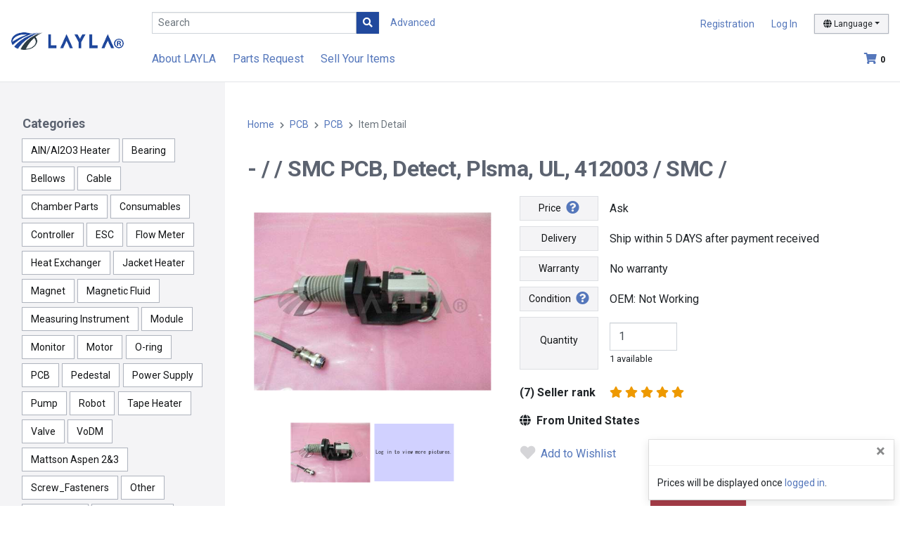

--- FILE ---
content_type: text/html; charset=utf-8
request_url: https://www.layla-ec.com/pd/PCB/PCB/1000000013_221958654193/-/
body_size: 37750
content:
<!doctype html>
<html data-n-head-ssr lang="en-US" data-n-head="%7B%22lang%22:%7B%22ssr%22:%22en-US%22%7D%7D">
  <head >
  
    
      
      <script>!function(e,t,a,n,g){e[n]=e[n]||[],e[n].push({"gtm.start":(new Date).getTime(),event:"gtm.js"});var m=t.getElementsByTagName(a)[0],r=t.createElement(a);r.async=!0,r.src="https://www.googletagmanager.com/gtm.js?id=GTM-NFG7NCZ",m.parentNode.insertBefore(r,m)}(window,document,"script","dataLayer")</script>
      

      <script async src="https://www.googletagmanager.com/gtag/js?id=AW-777030528"></script>
      <script>function gtag(){dataLayer.push(arguments)}window.dataLayer=window.dataLayer||[],gtag("js",new Date),gtag("config","AW-777030528")</script>
      <script async src="https://www.googletagmanager.com/gtag/js?id=DC-9180326"></script>
      <script>function gtag(){dataLayer.push(arguments)}window.dataLayer=window.dataLayer||[],gtag("js",new Date),gtag("config","DC-9180326")</script>
    
    
    
  
    <title>1000000013_221958654193 SMC PCB, Detect, Plsma, UL, 412003 -  PCB PCB | LAYLA-Marketplace of semiconductor manufacturing parts</title><meta data-n-head="ssr" charset="utf-8"><meta data-n-head="ssr" name="viewport" content="width=device-width, initial-scale=1, shrink-to-fit=no"><meta data-n-head="ssr" data-hid="og:title" name="og:title" content="LAYLA"><meta data-n-head="ssr" data-hid="i18n-og" property="og:locale" content="en_US"><meta data-n-head="ssr" data-hid="i18n-og-alt-ja-JP" property="og:locale:alternate" content="ja_JP"><meta data-n-head="ssr" data-hid="keywords" name="keywords" content="SMC PCB, Detect, Plsma, UL, 412003 - "><meta data-n-head="ssr" data-hid="description" name="description" content="This page is for contents about Item SMC PCB, Detect, Plsma, UL, 412003 P/N - M/N  on LAYLA Global Semiconducter Marketplace."><link data-n-head="ssr" rel="icon" type="image/x-icon" href="/images/favicon.ico"><link data-n-head="ssr" rel="preconnect" href="https://fonts.googleapis.com"><link data-n-head="ssr" rel="preconnect" href="https://fonts.gstatic.com" crossorigin=""><link data-n-head="ssr" rel="stylesheet" href="https://fonts.googleapis.com/css2?family=Roboto:wght@400;700&amp;display=swap"><link data-n-head="ssr" rel="stylesheet" href="https://cdnjs.cloudflare.com/ajax/libs/font-awesome/5.15.4/css/all.min.css" integrity="sha512-1ycn6IcaQQ40/MKBW2W4Rhis/DbILU74C1vSrLJxCq57o941Ym01SwNsOMqvEBFlcgUa6xLiPY/NS5R+E6ztJQ==" crossorigin="anonymous" referrerpolicy="no-referrer"><link data-n-head="ssr" data-hid="i18n-alt-en" rel="alternate" href="https://www.layla-ec.com/pd/PCB/PCB/1000000013_221958654193/-/" hreflang="en"><link data-n-head="ssr" data-hid="i18n-alt-en-US" rel="alternate" href="https://www.layla-ec.com/pd/PCB/PCB/1000000013_221958654193/-/" hreflang="en-US"><link data-n-head="ssr" data-hid="i18n-alt-ja" rel="alternate" href="https://www.layla-ec.com/ja/pd/PCB/PCB/1000000013_221958654193/-/" hreflang="ja"><link data-n-head="ssr" data-hid="i18n-alt-ja-JP" rel="alternate" href="https://www.layla-ec.com/ja/pd/PCB/PCB/1000000013_221958654193/-/" hreflang="ja-JP"><link data-n-head="ssr" data-hid="i18n-xd" rel="alternate" href="https://www.layla-ec.com/pd/PCB/PCB/1000000013_221958654193/-/" hreflang="x-default"><link data-n-head="ssr" data-hid="i18n-can" rel="canonical" href="https://www.layla-ec.com/pd/PCB/PCB/1000000013_221958654193/-/"><link rel="preload" href="/_nuxt/b0b620a62dc161d9caea.js?1768373900266" as="script"><link rel="preload" href="/_nuxt/30b67293978e24335770.js?1768373900266" as="script"><link rel="preload" href="/_nuxt/76e8a6664168c83f7e61.js?1768373900266" as="script"><link rel="preload" href="/_nuxt/1489f9c324d72f465852.css?1768373900545" as="style"><link rel="preload" href="/_nuxt/93246daa4343ff95ed1f.js?1768373900266" as="script"><link rel="preload" href="/_nuxt/4a82a3c4dd4c922897d7.css?1768373900545" as="style"><link rel="preload" href="/_nuxt/87d66c1b596b855ce6bb.js?1768373900266" as="script"><link rel="preload" href="/_nuxt/a6d74428f1c3aca83930.js?1768373900266" as="script"><link rel="preload" href="/_nuxt/0e5471ec207de9544a10.css?1768373900545" as="style"><link rel="preload" href="/_nuxt/e5555de11792c93ae177.js?1768373900266" as="script"><link rel="preload" href="/_nuxt/2732c27d050e73e74226.js?1768373900266" as="script"><link rel="preload" href="/_nuxt/69897d65a12af0fa0f48.js?1768373900266" as="script"><link rel="preload" href="/_nuxt/b12f3292cef01a5e9fd8.js?1768373900266" as="script"><link rel="preload" href="/_nuxt/541d4b85a62074b546ec.js?1768373900266" as="script"><link rel="preload" href="/_nuxt/4dd62a6421cea08b9fc5.css?1768373900545" as="style"><link rel="preload" href="/_nuxt/c1a2a1fa3792230dd6a8.js?1768373900266" as="script"><link rel="stylesheet" href="/_nuxt/1489f9c324d72f465852.css?1768373900545"><link rel="stylesheet" href="/_nuxt/4a82a3c4dd4c922897d7.css?1768373900545"><link rel="stylesheet" href="/_nuxt/0e5471ec207de9544a10.css?1768373900545"><link rel="stylesheet" href="/_nuxt/4dd62a6421cea08b9fc5.css?1768373900545">
  </head>
  <body >
      
  
    
      
      <noscript><iframe src="https://www.googletagmanager.com/ns.html?id=GTM-NFG7NCZ" height="0" width="0" style="display:none;visibility:hidden"></iframe></noscript>
      
    
    
    
  
    <div data-server-rendered="true" id="__nuxt"><div data-v-c6f8e46a><!----></div><div id="__layout"><div id="app" data-v-7d3b9428 data-v-476de5f7><header id="site-header" role="banner" data-v-7d3b9428><nav class="nav-grid navbar navbar-expand-lg navbar-light fixed-top"><div class="logo"><a href="/" title="LAYLA" class="nuxt-link-active"><picture><source srcset="/_nuxt/img/68c1af9.png?1768373900825" media="(max-width: 575px)"> <img src="/_nuxt/img/a59673d.png?1768373900825" alt="LAYLA"></picture></a></div> <div class="nav-search"><input id="search" type="search" placeholder="Search" value="" class="form-control form-control-sm js-searchbox"> <button type="button" class="btn btn-primary btn-sm rounded-0"><i class="fas fa-search"></i></button> <span class="label-advanced"><a href="/search">
          Advanced
        </a></span></div> <div class="account"><ul><li id="signup"><a href="/register/interim_entry1">Registration</a></li> <li><a href="/login" id="user-login">Log In</a></li> <li class="dropdown dropdown-lang"><button id="switchLanguage" type="button" data-display="static" data-toggle="dropdown" aria-haspopup="true" aria-expanded="false" class="btn btn-light btn-sm dropdown-toggle"><i class="fas fa-globe"></i> <span>Language</span></button> <div aria-labelledby="switchLanguage" class="dropdown-menu dropdown-menu-right"><a href="/pd/PCB/PCB/1000000013_221958654193/-/" aria-current="page" class="dropdown-item nuxt-link-exact-active nuxt-link-active">English</a> <a href="/ja/pd/PCB/PCB/1000000013_221958654193/-/" class="dropdown-item"><span class="lang-ja">日本語</span></a></div></li></ul></div> <div class="util"><!----> <a href="/cart" class="icon-cart"><i class="fas fa-shopping-cart"></i><span id="cart-count" class="badge">0</span></a></div> <div id="collapsible" class="menu collapse navbar-collapse"><ul class="navbar-nav"><li class="nav-item"><a href="/static/layla_guides.html">About LAYLA</a></li> <li class="nav-item"><a href="/member/demand_entry1">Parts Request</a></li> <li id="nav-sell-items" class="nav-item"><a href="/static/sell_your_items.html">Sell Your Items</a></li> <!----></ul></div> <div class="humburger"><button type="button" data-toggle="collapse" data-target="#collapsible" aria-controls="collapsible" aria-expanded="false" aria-label="Toggle navigation" class="navbar-toggler"><i class="fas fa-bars"></i></button></div></nav> <div id="sideBtn"><div class="side-show"><button type="button" id="toggle-open"><i class="fas fa-angle-right"></i></button></div> <div class="side-hide"><button type="button" id="toggle-close"><i class="fas fa-times"></i></button></div></div></header> <div id="app-body" data-v-7d3b9428><div id="wrapper" data-v-74bf3b19 data-v-476de5f7><aside id="sidebar" data-v-aa03d13e data-v-74bf3b19><section data-v-aa03d13e><h4 data-v-aa03d13e>Categories</h4> <ul class="ul-tags" data-v-aa03d13e><li data-v-aa03d13e><a href="/pd/AlN-Al2O3-Heater" data-v-aa03d13e>AlN/Al2O3 Heater</a></li><li data-v-aa03d13e><a href="/pd/Bearing" data-v-aa03d13e>Bearing</a></li><li data-v-aa03d13e><a href="/pd/Bellows" data-v-aa03d13e>Bellows</a></li><li data-v-aa03d13e><a href="/pd/Cable" data-v-aa03d13e>Cable</a></li><li data-v-aa03d13e><a href="/pd/Chamber-Parts" data-v-aa03d13e>Chamber Parts</a></li><li data-v-aa03d13e><a href="/pd/Consumables" data-v-aa03d13e>Consumables</a></li><li data-v-aa03d13e><a href="/pd/Controller" data-v-aa03d13e>Controller</a></li><li data-v-aa03d13e><a href="/pd/ESC" data-v-aa03d13e>ESC</a></li><li data-v-aa03d13e><a href="/pd/Flow-Meter" data-v-aa03d13e>Flow Meter</a></li><li data-v-aa03d13e><a href="/pd/Heat-Exchanger" data-v-aa03d13e>Heat Exchanger</a></li><li data-v-aa03d13e><a href="/pd/Jacket-Heater" data-v-aa03d13e>Jacket Heater</a></li><li data-v-aa03d13e><a href="/pd/Magnet" data-v-aa03d13e>Magnet</a></li><li data-v-aa03d13e><a href="/pd/Magnetic-Fluid" data-v-aa03d13e>Magnetic Fluid</a></li><li data-v-aa03d13e><a href="/pd/Measuring-Instrument" data-v-aa03d13e>Measuring Instrument</a></li><li data-v-aa03d13e><a href="/pd/Module" data-v-aa03d13e>Module</a></li><li data-v-aa03d13e><a href="/pd/Monitor" data-v-aa03d13e>Monitor</a></li><li data-v-aa03d13e><a href="/pd/Motor" data-v-aa03d13e>Motor</a></li><li data-v-aa03d13e><a href="/pd/O-ring" data-v-aa03d13e>O-ring</a></li><li data-v-aa03d13e><a href="/pd/PCB" class="nuxt-link-active" data-v-aa03d13e>PCB</a></li><li data-v-aa03d13e><a href="/pd/Pedestal" data-v-aa03d13e>Pedestal</a></li><li data-v-aa03d13e><a href="/pd/Power-Supply" data-v-aa03d13e>Power Supply</a></li><li data-v-aa03d13e><a href="/pd/Pump" data-v-aa03d13e>Pump</a></li><li data-v-aa03d13e><a href="/pd/Robot" data-v-aa03d13e>Robot</a></li><li data-v-aa03d13e><a href="/pd/Tape-Heater" data-v-aa03d13e>Tape Heater</a></li><li data-v-aa03d13e><a href="/pd/Valve" data-v-aa03d13e>Valve</a></li><li data-v-aa03d13e><a href="/pd/VoDM" data-v-aa03d13e>VoDM</a></li><li data-v-aa03d13e><a href="/pd/Mattson-Aspen-2-3" data-v-aa03d13e>Mattson Aspen 2&amp;3</a></li><li data-v-aa03d13e><a href="/pd/Screw_Fasteners" data-v-aa03d13e>Screw_Fasteners</a></li><li data-v-aa03d13e><a href="/pd/Other" data-v-aa03d13e>Other</a></li><li data-v-aa03d13e><a href="/pd/Equipment" data-v-aa03d13e>Equipment</a></li><li data-v-aa03d13e><a href="/pd/Repair-Service" data-v-aa03d13e>Repair Service</a></li><li data-v-aa03d13e><a href="/pd/Clean-Room-Supplies" data-v-aa03d13e>Clean Room Supplies</a></li><li data-v-aa03d13e><a href="/pd/Containers" data-v-aa03d13e>Containers</a></li></ul></section></aside> <main id="content" role="main" data-v-74bf3b19><nav aria-label="breadcrumb" data-v-74bf3b19><ol class="breadcrumb" data-v-74bf3b19><li class="breadcrumb-item" data-v-74bf3b19><a href="/" class="nuxt-link-active" data-v-74bf3b19>Home</a></li> <li class="breadcrumb-item" data-v-74bf3b19><a href="/pd/PCB" class="mainCate nuxt-link-active" data-v-74bf3b19>PCB</a></li> <li class="breadcrumb-item" data-v-74bf3b19><a href="/pd/PCB/PCB" class="subCate nuxt-link-active" data-v-74bf3b19>PCB</a></li> <li class="breadcrumb-item active" data-v-74bf3b19><span aria-current="page" data-v-74bf3b19>Item Detail</span></li></ol></nav> <section data-v-74bf3b19><!----> <!----> <!----> <!----> <h1 class="item-heading" data-v-74bf3b19>
        - /
         /
        SMC PCB, Detect, Plsma, UL, 412003 /
        SMC /
        
      </h1> <div class="item-detail" data-v-74bf3b19><div class="col-img" data-v-74bf3b19><div class="slider" data-v-74bf3b19><div class="slider-area"><div class="slick-for slick-main01"><a target=" _blank" href="https://www.layla-ec.com/images/product/1000000013_221958654193/1000000013_221958654193_01.jpg?_20210105080404"><img src="https://www.layla-ec.com/images/mediumThumbnails/1000000013_221958654193/1000000013_221958654193_01.jpg?_20210105080404" alt="-//SMC PCB, Detect, Plsma, UL, 412003/SMC/_01" class="slick-img js-mainimg_0"></a><a target=" _blank" href="/images/dummy.gif"><img data-lazy="/images/dummy.gif" alt="-//SMC PCB, Detect, Plsma, UL, 412003/SMC/_02" class="img-init slick-img js-mainimg_1"></a></div> <!----> <div class="slick-nav slick-nav01"><div class="slider-thumb"><img src="https://www.layla-ec.com/images/smallThumbnails/1000000013_221958654193/1000000013_221958654193_01.jpg?_20210105080404" data-lazy="https://www.layla-ec.com/images/smallThumbnails/1000000013_221958654193/1000000013_221958654193_01.jpg?_20210105080404" alt="-//SMC PCB, Detect, Plsma, UL, 412003/SMC/_01" class="navOption img-init"></div><div class="slider-thumb"><img src="/images/dummy.gif" data-lazy="/images/dummy.gif" alt="-//SMC PCB, Detect, Plsma, UL, 412003/SMC/_02" class="navOption img-init"></div></div></div></div> <!----> <!----></div> <div class="col-txt" data-v-74bf3b19><div class="spec" data-v-74bf3b19><p data-v-74bf3b19><strong data-v-74bf3b19>
                Price
                <a href="#help" data-toggle="modal" data-target="#help" data-v-74bf3b19><i aria-hidden="true" class="fas fa-question-circle fa-lg ml-1" data-v-74bf3b19></i></a></strong> <span data-v-74bf3b19>Ask</span></p> <p data-v-74bf3b19><strong data-v-74bf3b19>Delivery</strong> <span data-v-74bf3b19>Ship within 5 DAYS after payment received</span></p> <p data-v-74bf3b19><strong data-v-74bf3b19>Warranty</strong> <span data-v-74bf3b19>No warranty</span></p> <p data-v-74bf3b19><strong data-v-74bf3b19>
                Condition
                <a href="#help" data-toggle="modal" data-target="#help" data-v-74bf3b19><i aria-hidden="true" class="fas fa-question-circle fa-lg ml-1" data-v-74bf3b19></i></a></strong> <span data-v-74bf3b19>OEM: Not Working</span></p> <p data-v-74bf3b19><strong data-v-74bf3b19><label for="quantity" data-v-74bf3b19>Quantity</label></strong> <span data-v-74bf3b19><input type="number" id="quantity" min="1" max="999" value="1" class="form-control" data-v-74bf3b19> <small data-v-74bf3b19>1 available</small></span></p></div> <div class="rankstar" data-v-74bf3b19><strong data-v-74bf3b19>
              (7) Seller rank
            </strong> <a href="#" data-toggle="modal" data-target="#modalRevue" data-v-74bf3b19><span data-v-7cfcd1e9 data-v-74bf3b19><span data-v-7cfcd1e9><i aria-hidden="true" class="fas fa-star" data-v-7cfcd1e9></i> <!----> <!----></span><span data-v-7cfcd1e9><i aria-hidden="true" class="fas fa-star" data-v-7cfcd1e9></i> <!----> <!----></span><span data-v-7cfcd1e9><i aria-hidden="true" class="fas fa-star" data-v-7cfcd1e9></i> <!----> <!----></span><span data-v-7cfcd1e9><i aria-hidden="true" class="fas fa-star" data-v-7cfcd1e9></i> <!----> <!----></span><span data-v-7cfcd1e9><i aria-hidden="true" class="fas fa-star" data-v-7cfcd1e9></i> <!----> <!----></span></span></a> <!----> <strong class="ship-from" data-v-74bf3b19><i class="fas fa-globe mr-1" data-v-74bf3b19></i>
              From United States
            </strong></div> <div class="add-wl" data-v-74bf3b19><button type="button" class="btn btn-bare btn-lg" data-v-74bf3b19><span data-v-74bf3b19><i class="fas fa-heart fa-lg mr-1 gray" data-v-74bf3b19></i>
                    Add to Wishlist
                  </span></button></div> <div class="btns my-5" data-v-74bf3b19><a href="/login?redirect_url=%2Fpd%2FPCB%2FPCB%2F1000000013_221958654193%2F-%2F" class="btn btn-red btn-lg" data-v-74bf3b19><i class="fas fa-envelope fa-lg mr-1" data-v-74bf3b19></i>
              Ask
            </a></div> <div class="also-like" data-v-74bf3b19><h3 data-v-74bf3b19>You may also like</h3> <div class="row-items" data-v-74bf3b19><div data-v-74bf3b19><!----> <a href="/pd/PCB/PCB/1000000190_302140480001/IC3600LIBB1C1B-68A989162/" data-v-74bf3b19><div class="trimmed" data-v-74bf3b19><img src="https://www.layla-ec.com/images/smallThumbnails/1000000190_302140480001/1000000190_302140480001_01.jpg?_20220727054750" alt="IC3600LIBB1C1B/68A989162/NEW IC3600LIBB1C1B GENERAL ELECTRIC 68A989162 INPUT BUFFER CIRCUIT BOARD" loading="lazy" data-v-74bf3b19> <!----></div> <div class="info" data-v-74bf3b19><h3 data-v-74bf3b19> IC3600LIBB1C1B / 68A989162 / NEW IC3600LIBB1C1B GENERAL ELECTRIC 68A989162 INPUT BUFFER CIRCUIT BOARD</h3> <span class="price" data-v-74bf3b19>Ask</span> <span class="cond" data-v-74bf3b19>OEM: New</span></div></a></div><div data-v-74bf3b19><!----> <a href="/pd/PCB/PCB/1000000190_301903107859/SD001-VER-4.3-SD001-VER-4.3/" data-v-74bf3b19><div class="trimmed" data-v-74bf3b19><img src="https://www.layla-ec.com/images/smallThumbnails/1000000190_301903107859/1000000190_301903107859_01.jpg?_20220811063721" alt="SD001 VER 4.3/SD001 VER 4.3/NEW FORTRESS SD001 VER 4.3 SEARCH HEAD PCB CIRCUIT BOARD" loading="lazy" data-v-74bf3b19> <!----></div> <div class="info" data-v-74bf3b19><h3 data-v-74bf3b19> SD001 VER 4.3 / SD001 VER 4.3 / NEW FORTRESS SD001 VER 4.3 SEARCH HEAD PCB CIRCUIT BOARD</h3> <span class="price" data-v-74bf3b19>Ask</span> <span class="cond" data-v-74bf3b19>OEM: New</span></div></a></div><div data-v-74bf3b19><!----> <a href="/pd/PCB/PCB/1000000190_302580930721/F0106JB-A--F0106JB--FO106JB--2B8850--F8746A-F8746A/" data-v-74bf3b19><div class="trimmed" data-v-74bf3b19><img src="https://www.layla-ec.com/images/smallThumbnails/1000000190_302580930721/1000000190_302580930721_01.jpg?_20220727055113" alt="F0106JB-A, F0106JB, FO106JB, 2B8850, F8746A/F8746A/NEW F0106JB-A FOXBORO F0106JBA PC BOARD" loading="lazy" data-v-74bf3b19> <!----></div> <div class="info" data-v-74bf3b19><h3 data-v-74bf3b19> F0106JB-A, F0106JB, FO106JB, 2B8850, F8746A / F8746A / NEW F0106JB-A FOXBORO F0106JBA PC BOARD</h3> <span class="price" data-v-74bf3b19>Ask</span> <span class="cond" data-v-74bf3b19>OEM: New</span></div></a></div><div data-v-74bf3b19><!----> <a href="/pd/PCB/PCB/1000000190_301912189289/M22711-1-M22711-1/" data-v-74bf3b19><div class="trimmed" data-v-74bf3b19><img src="https://www.layla-ec.com/images/smallThumbnails/1000000190_301912189289/1000000190_301912189289_01.jpg?_20220811063758" alt="M22711-1/M22711-1/MERRICK M22711-1 REV 0 LCD DISPLAY BACKPLANE BOARD M227111" loading="lazy" data-v-74bf3b19> <!----></div> <div class="info" data-v-74bf3b19><h3 data-v-74bf3b19> M22711-1 / M22711-1 / MERRICK M22711-1 REV 0 LCD DISPLAY BACKPLANE BOARD M227111</h3> <span class="price" data-v-74bf3b19>Ask</span> <span class="cond" data-v-74bf3b19>OEM: New</span></div></a></div><div data-v-74bf3b19><!----> <a href="/pd/PCB/PCB/1000000091_382415949883/1-823773--B--/" data-v-74bf3b19><div class="trimmed" data-v-74bf3b19><img src="https://www.layla-ec.com/images/smallThumbnails/1000000091_382415949883/1000000091_382415949883_01.jpg?_20200909020158" alt="1-823773-^B/-/I/O PCB Chassis New Surplus" loading="lazy" data-v-74bf3b19> <!----></div> <div class="info" data-v-74bf3b19><h3 data-v-74bf3b19> 1-823773-^B / - / I/O PCB Chassis New Surplus</h3> <span class="price" data-v-74bf3b19>Ask</span> <span class="cond" data-v-74bf3b19>OEM: (OPM) New</span></div></a></div><div data-v-74bf3b19><!----> <a href="/pd/PCB/PCB/1000000091_142799864607/003-110235-01/" data-v-74bf3b19><div class="trimmed" data-v-74bf3b19><img src="https://www.layla-ec.com/images/smallThumbnails/1000000091_142799864607/1000000091_142799864607_01.jpg?_20200909010412" alt="003-110235-01//Christie 003-110235-01 3 Chip Panel Driver PCB Assembly 015-100071-01 New" loading="lazy" data-v-74bf3b19> <!----></div> <div class="info" data-v-74bf3b19><h3 data-v-74bf3b19> 003-110235-01 /  / Christie 003-110235-01 3 Chip Panel Driver PCB Assembly 015-100071-01 New</h3> <span class="price" data-v-74bf3b19>Ask</span> <span class="cond" data-v-74bf3b19>OEM: New</span></div></a></div></div></div> <!----> <ul class="addition" data-v-74bf3b19><!----> <li data-v-74bf3b19><div class="col-label" data-v-74bf3b19>Process</div> <div class="col-data" data-v-74bf3b19>-</div></li> <li data-v-74bf3b19><div class="col-label" data-v-74bf3b19>Wafer size</div> <div class="col-data" data-v-74bf3b19>unknown</div></li> <li data-v-74bf3b19><div class="col-label" data-v-74bf3b19>Delivery Service</div> <div class="col-data" data-v-74bf3b19>Economy service (more than 10 business days)</div></li> <li data-v-74bf3b19><div class="col-label" data-v-74bf3b19>Payment method</div> <div class="col-data" data-v-74bf3b19><img src="/_nuxt/img/3f1ab13.png?1768373900825" alt="PayPal" class="d-inline-block" data-v-74bf3b19> <img src="/_nuxt/img/2adac3f.png?1768373900825" alt="Bank Transfer" class="d-inline-block" data-v-74bf3b19></div></li></ul> <dl class="text-lines" data-v-74bf3b19><dt data-v-74bf3b19>Item description:</dt> <dd data-v-74bf3b19></dd> <dt data-v-74bf3b19>Item spec:</dt> <dd data-v-74bf3b19></dd> <dt data-v-74bf3b19>Condition Description:</dt> <dd class="ws-pre-line text-break" data-v-74bf3b19>For parts or not working: An item that does not function as intended and is not fully operational. This includes items that are defective in ways that render them difficult to use, items that require service or repair, or items missing essential components. See the seller's listing for full details.</dd> <dt data-v-74bf3b19>Shipping Policy:</dt> <dd class="ws-pre-line text-break" data-v-74bf3b19>Shipping to: Worldwide Excludes: Yemen, Libya, Somalia, Russian Federation, Angola, Cameroon, Cayman Islands, French Polynesia, Mongolia, Suriname, Guyana, Panama, Mauritius, Brunei Darussalam, Chad, Madagascar, New Caledonia, Bahamas, Bermuda, Iran, Saint Kitts-Nevis, Western Sahara, Bolivia, Laos, Congo, Republic of the, Seychelles, Sudan, Guadeloupe, Venezuela, Burma, Cuba, Republic of, Reunion, Barbados, Belize, Liberia, Sierra Leone, Central African Republic, Martinique, Dominica, Niger, French Guiana, Saint Pierre and Miquelon</dd> <dt data-v-74bf3b19>Payment Policy:</dt> <dd class="ws-pre-line text-break" data-v-74bf3b19>Prepayment via PayPal or BankTransfer.  Seller's payment instructions: - Buyer responsible for all shipping and handling costs, including any applicable insurance, taxes, tariffs or duties. Buyer pays actual shipping charges using your UPS or FedEx account.-There will be a $0 handling fee for US and $0 for international for this item.-Please allow 5 business days for us to ship after payment is received! -Buyer must sign shipping confirmation when it</dd> <dt data-v-74bf3b19>Return Policy:</dt> <dd class="ws-pre-line text-break" data-v-74bf3b19>No returns or exchanges.</dd> <dt data-v-74bf3b19>Delivery Note:</dt> <dd class="ws-pre-line text-break" data-v-74bf3b19>International shipment of items may be subject to customs processing and additional charges.</dd></dl></div></div> <div id="help" tabindex="-1" role="dialog" aria-labelledby="helpTaxIDTitle" aria-hidden="true" class="modal fade" data-v-74bf3b19><div role="document" class="modal-dialog modal-dialog-centered modal-dialog-scrollable modal-lg"><div class="modal-content"><div id="title" class="modal-header"><h4 class="modal-title"></h4> <button type="button" data-dismiss="modal" aria-label="Close" class="close"><span aria-hidden="true">×</span></button></div> <div id="contents" class="modal-body"></div></div></div></div> <div id="wish_list" tabindex="-1" role="dialog" aria-labelledby="commonModal" aria-hidden="true" class="modal fade" data-v-74bf3b19><div role="document" class="modal-dialog modal-dialog-centered modal-sm"><div class="modal-content"><div class="modal-body" data-v-74bf3b19><div class="text-center" data-v-74bf3b19><i class="far fa-check-circle mr-1 text-success" data-v-74bf3b19></i> <strong data-v-74bf3b19>Added to Wish List</strong></div></div></div></div></div> <div id="cart" tabindex="-1" role="dialog" aria-labelledby="commonModal" aria-hidden="true" class="modal fade" data-v-74bf3b19><div role="document" class="modal-dialog modal-dialog-centered modal-sm"><div class="modal-content"><div class="modal-body" data-v-74bf3b19><div class="text-center" data-v-74bf3b19><i class="far fa-check-circle mr-1 text-success" data-v-74bf3b19></i> <strong data-v-74bf3b19>Added to Cart</strong></div></div></div></div></div> <div id="priceinq" tabindex="-1" role="dialog" aria-labelledby="commonModal" aria-hidden="true" class="modal fade" data-v-74bf3b19><div role="document" class="modal-dialog modal-dialog-centered modal-sm"><div class="modal-content"><div class="modal-body" data-v-74bf3b19><div class="text-center" data-v-74bf3b19><i class="far fa-check-circle mr-1 text-success" data-v-74bf3b19></i> <strong data-v-74bf3b19>Price Inquiry Submited</strong></div></div></div></div></div> <div id="quotation" tabindex="-1" role="dialog" aria-labelledby="commonModal" aria-hidden="true" class="modal fade" data-v-74bf3b19><div role="document" class="modal-dialog modal-dialog-centered modal-sm"><div class="modal-content"><div class="modal-body" data-v-74bf3b19><div data-v-74bf3b19><strong data-v-74bf3b19>Request For Quotation</strong></div> <div data-v-74bf3b19>
              Submit your RFQ?
            </div> <div class="text-center" data-v-74bf3b19><button type="button" class="btn btn-primary" data-v-74bf3b19><i class="fas fa-paper-plane mr-1" data-v-74bf3b19></i>
                OK
              </button> <button type="button" class="btn btn-red" data-v-74bf3b19><i class="fas fa-times mr-1" data-v-74bf3b19></i>
                Cancel
              </button></div></div></div></div></div> <div id="modal_offer" tabindex="-1" role="dialog" aria-labelledby="infoSellerRegTitle" aria-hidden="true" class="modal fade" data-v-74bf3b19><div role="document" class="modal-dialog modal-dialog-centered modal-lg" data-v-74bf3b19><div class="modal-content" data-v-74bf3b19><div class="modal-body" data-v-74bf3b19><button type="button" data-dismiss="modal" aria-label="Close" class="close" data-v-74bf3b19><span aria-hidden="true" data-v-74bf3b19>×</span></button> <h2 data-v-74bf3b19>
                Make Offer
                <a href="#" data-toggle="modal" data-target="#help" data-v-74bf3b19><i aria-hidden="true" class="fas fa-question-circle fa-sm ml-1" data-v-74bf3b19></i></a></h2> <div class="formed" data-v-74bf3b19><h5 data-v-74bf3b19>Your Offer</h5> <div class="row" data-v-74bf3b19><div class="col-lg-6 form-group" data-v-74bf3b19><p class="d-flex" data-v-74bf3b19><span class="mt-1 mr-1" data-v-74bf3b19>US $</span> <input type="text" id="input_price" value="0" class="form-control mw-xxs mr-2" data-v-74bf3b19> <small class="mt-2" data-v-74bf3b19>Per item</small></p> <p class="d-flex" data-v-74bf3b19><span class="mt-1 mr-2" data-v-74bf3b19>Quantity:</span> <input type="number" id="input_Amount" min="1" max="999" value="0" class="form-control mw-xxs mr-2" data-v-74bf3b19> <small class="mt-2" data-v-74bf3b19>1 available</small></p> <!----></div> <div class="col-lg-6 form-group" data-v-74bf3b19><h6 data-v-74bf3b19>Buy It Now: US $0</h6> <fieldset data-v-74bf3b19><legend data-v-74bf3b19>Shipping:</legend> <div class="custom-control custom-radio" data-v-74bf3b19><div data-v-74bf3b19><input type="radio" name="OfferShippingCharge" id="OfferShippingChargeBuyer" value="2" class="custom-control-input" data-v-74bf3b19> <label for="OfferShippingChargeBuyer" class="custom-control-label" data-v-74bf3b19>Buyer pays</label></div> <!----></div></fieldset> <fieldset data-v-74bf3b19><!----> <!----></fieldset></div></div> <fieldset data-v-74bf3b19><button type="button" class="btn btn-bare btn-lg" data-v-74bf3b19><i class="fas fa-sort-down fa-lg align-top mr-1" data-v-74bf3b19></i>
                      Add message to seller
                    </button> <!----> <!----></fieldset> <div class="btn-center my-3" style="display:;" data-v-74bf3b19><button type="button" class="btn btn-primary" data-v-74bf3b19>
                      Review Offer
                      <i class="fas fa-angle-right ml-1" data-v-74bf3b19></i></button></div> <div class="btns mt-3 mb-5" style="display:none;" data-v-74bf3b19><button type="button" class="btn btn-primary order-sm-2" data-v-74bf3b19><i class="fas fa-paper-plane mr-1" data-v-74bf3b19></i>
                      Submit
                    </button> <button type="button" class="btn btn-light" data-v-74bf3b19><i class="fas fa-angle-left mr-1" data-v-74bf3b19></i>
                    Back
                  </button></div> <div class="ws-pre-line" style="display:none;" data-v-74bf3b19></div></div></div></div></div></div> <!----> <div id="modalRevue" tabindex="-1" role="dialog" aria-labelledby="modalRevueTitle" aria-hidden="true" class="modal fade" data-v-5e37d33e data-v-74bf3b19><div role="document" class="modal-dialog modal-dialog-centered modal-dialog-scrollable modal-lg" data-v-5e37d33e><div class="modal-content" data-v-5e37d33e><div class="modal-header" data-v-5e37d33e><button type="button" data-dismiss="modal" aria-label="Close" class="close" data-v-5e37d33e><span aria-hidden="true" data-v-5e37d33e>×</span></button></div> <div class="modal-body" data-v-5e37d33e><section class="row" data-v-5e37d33e><div class="col-md-5 rankstar" data-v-5e37d33e><p class="detail evaluation" data-v-5e37d33e>5</p> <p class="detail star" data-v-5e37d33e><span data-v-7cfcd1e9 data-v-5e37d33e><span data-v-7cfcd1e9><i aria-hidden="true" class="fas fa-star" data-v-7cfcd1e9></i> <!----> <!----></span><span data-v-7cfcd1e9><i aria-hidden="true" class="fas fa-star" data-v-7cfcd1e9></i> <!----> <!----></span><span data-v-7cfcd1e9><i aria-hidden="true" class="fas fa-star" data-v-7cfcd1e9></i> <!----> <!----></span><span data-v-7cfcd1e9><i aria-hidden="true" class="fas fa-star" data-v-7cfcd1e9></i> <!----> <!----></span><span data-v-7cfcd1e9><i aria-hidden="true" class="fas fa-star" data-v-7cfcd1e9></i> <!----> <!----></span></span></p> <p class="detail orderCount" data-v-5e37d33e><span data-v-5e37d33e>7</span> sales
            </p></div> <div class="col-md-7" data-v-5e37d33e><div class="graph-wrap" data-v-5e37d33e><div class="star" data-v-5e37d33e><i class="fas fa-star" data-v-5e37d33e></i>
                5
              </div> <div class="progress" data-v-5e37d33e><div role="progressbar" class="progress-bar" style="width:%;" data-v-5e37d33e></div></div> <div class="num" data-v-5e37d33e>1</div></div> <div class="graph-wrap" data-v-5e37d33e><div class="star" data-v-5e37d33e><i class="fas fa-star" data-v-5e37d33e></i>
                4
              </div> <div class="progress" data-v-5e37d33e><div role="progressbar" class="progress-bar" style="width:%;" data-v-5e37d33e></div></div> <div class="num" data-v-5e37d33e>0</div></div> <div class="graph-wrap" data-v-5e37d33e><div class="star" data-v-5e37d33e><i class="fas fa-star" data-v-5e37d33e></i>
                3
              </div> <div class="progress" data-v-5e37d33e><div role="progressbar" class="progress-bar" style="width:%;" data-v-5e37d33e></div></div> <div class="num" data-v-5e37d33e>0</div></div> <div class="graph-wrap" data-v-5e37d33e><div class="star" data-v-5e37d33e><i class="fas fa-star" data-v-5e37d33e></i>
                2
              </div> <div class="progress" data-v-5e37d33e><div role="progressbar" class="progress-bar" style="width:%;" data-v-5e37d33e></div></div> <div class="num" data-v-5e37d33e>0</div></div> <div class="graph-wrap" data-v-5e37d33e><div class="star" data-v-5e37d33e><i class="fas fa-star" data-v-5e37d33e></i>
                1
              </div> <div class="progress" data-v-5e37d33e><div role="progressbar" class="progress-bar" style="width:%;" data-v-5e37d33e></div></div> <div class="num" data-v-5e37d33e>0</div></div></div></section> <section data-v-5e37d33e><dl class="ratiograph" data-v-5e37d33e><dt data-v-5e37d33e>Was the item received?</dt> <dd data-v-5e37d33e><div class="progress" data-v-5e37d33e><div role="progressbar" class="progress-bar" style="width:100%;" data-v-5e37d33e></div> <div role="progressbar" class="progress-bar bg-yellow hide" style="width:0%;" data-v-5e37d33e></div> <div role="progressbar" class="progress-bar bg-red hide" style="width:0%;" data-v-5e37d33e></div></div> <div class="procon" data-v-5e37d33e><span class="pro" data-v-5e37d33e><i class="fas fa-square-full" data-v-5e37d33e></i>
                  Yes(100%)
                </span> <span class="ntrl hide" data-v-5e37d33e><i class="fas fa-square-full" data-v-5e37d33e></i>
                  So-so(0%)
                </span> <span class="con hide" data-v-5e37d33e><i class="fas fa-square-full" data-v-5e37d33e></i>
                  No(0%)
                </span></div></dd></dl><dl class="ratiograph" data-v-5e37d33e><dt data-v-5e37d33e>Was the the item same condition as described?</dt> <dd data-v-5e37d33e><div class="progress" data-v-5e37d33e><div role="progressbar" class="progress-bar" style="width:100%;" data-v-5e37d33e></div> <div role="progressbar" class="progress-bar bg-yellow hide" style="width:0%;" data-v-5e37d33e></div> <div role="progressbar" class="progress-bar bg-red hide" style="width:0%;" data-v-5e37d33e></div></div> <div class="procon" data-v-5e37d33e><span class="pro" data-v-5e37d33e><i class="fas fa-square-full" data-v-5e37d33e></i>
                  Yes(100%)
                </span> <span class="ntrl hide" data-v-5e37d33e><i class="fas fa-square-full" data-v-5e37d33e></i>
                  So-so(0%)
                </span> <span class="con hide" data-v-5e37d33e><i class="fas fa-square-full" data-v-5e37d33e></i>
                  No(0%)
                </span></div></dd></dl><dl class="ratiograph" data-v-5e37d33e><dt data-v-5e37d33e>Did seller manage inventory and keep items well stocked?</dt> <dd data-v-5e37d33e><div class="progress" data-v-5e37d33e><div role="progressbar" class="progress-bar" style="width:100%;" data-v-5e37d33e></div> <div role="progressbar" class="progress-bar bg-yellow hide" style="width:0%;" data-v-5e37d33e></div> <div role="progressbar" class="progress-bar bg-red hide" style="width:0%;" data-v-5e37d33e></div></div> <div class="procon" data-v-5e37d33e><span class="pro" data-v-5e37d33e><i class="fas fa-square-full" data-v-5e37d33e></i>
                  Yes(100%)
                </span> <span class="ntrl hide" data-v-5e37d33e><i class="fas fa-square-full" data-v-5e37d33e></i>
                  So-so(0%)
                </span> <span class="con hide" data-v-5e37d33e><i class="fas fa-square-full" data-v-5e37d33e></i>
                  No(0%)
                </span></div></dd></dl><dl class="ratiograph" data-v-5e37d33e><dt data-v-5e37d33e>Was the item delivered on time?</dt> <dd data-v-5e37d33e><div class="progress" data-v-5e37d33e><div role="progressbar" class="progress-bar" style="width:100%;" data-v-5e37d33e></div> <div role="progressbar" class="progress-bar bg-yellow hide" style="width:0%;" data-v-5e37d33e></div> <div role="progressbar" class="progress-bar bg-red hide" style="width:0%;" data-v-5e37d33e></div></div> <div class="procon" data-v-5e37d33e><span class="pro" data-v-5e37d33e><i class="fas fa-square-full" data-v-5e37d33e></i>
                  Yes(100%)
                </span> <span class="ntrl hide" data-v-5e37d33e><i class="fas fa-square-full" data-v-5e37d33e></i>
                  So-so(0%)
                </span> <span class="con hide" data-v-5e37d33e><i class="fas fa-square-full" data-v-5e37d33e></i>
                  No(0%)
                </span></div></dd></dl><dl class="ratiograph" data-v-5e37d33e><dt data-v-5e37d33e>Was the item delivered to described address in the listing?</dt> <dd data-v-5e37d33e><div class="progress" data-v-5e37d33e><div role="progressbar" class="progress-bar" style="width:100%;" data-v-5e37d33e></div> <div role="progressbar" class="progress-bar bg-yellow hide" style="width:0%;" data-v-5e37d33e></div> <div role="progressbar" class="progress-bar bg-red hide" style="width:0%;" data-v-5e37d33e></div></div> <div class="procon" data-v-5e37d33e><span class="pro" data-v-5e37d33e><i class="fas fa-square-full" data-v-5e37d33e></i>
                  Yes(100%)
                </span> <span class="ntrl hide" data-v-5e37d33e><i class="fas fa-square-full" data-v-5e37d33e></i>
                  So-so(0%)
                </span> <span class="con hide" data-v-5e37d33e><i class="fas fa-square-full" data-v-5e37d33e></i>
                  No(0%)
                </span></div></dd></dl><dl class="ratiograph" data-v-5e37d33e><dt data-v-5e37d33e>Did seller follow through on the specified warranty terms and conditions?</dt> <dd data-v-5e37d33e><div class="progress" data-v-5e37d33e><div role="progressbar" class="progress-bar" style="width:100%;" data-v-5e37d33e></div> <div role="progressbar" class="progress-bar bg-yellow hide" style="width:0%;" data-v-5e37d33e></div> <div role="progressbar" class="progress-bar bg-red hide" style="width:0%;" data-v-5e37d33e></div></div> <div class="procon" data-v-5e37d33e><span class="pro" data-v-5e37d33e><i class="fas fa-square-full" data-v-5e37d33e></i>
                  Yes(100%)
                </span> <span class="ntrl hide" data-v-5e37d33e><i class="fas fa-square-full" data-v-5e37d33e></i>
                  So-so(0%)
                </span> <span class="con hide" data-v-5e37d33e><i class="fas fa-square-full" data-v-5e37d33e></i>
                  No(0%)
                </span></div></dd></dl><dl class="ratiograph" data-v-5e37d33e><dt data-v-5e37d33e>Were your issues resolved promptly?</dt> <dd data-v-5e37d33e><div class="progress" data-v-5e37d33e><div role="progressbar" class="progress-bar" style="width:100%;" data-v-5e37d33e></div> <div role="progressbar" class="progress-bar bg-yellow hide" style="width:0%;" data-v-5e37d33e></div> <div role="progressbar" class="progress-bar bg-red hide" style="width:0%;" data-v-5e37d33e></div></div> <div class="procon" data-v-5e37d33e><span class="pro" data-v-5e37d33e><i class="fas fa-square-full" data-v-5e37d33e></i>
                  Yes(100%)
                </span> <span class="ntrl hide" data-v-5e37d33e><i class="fas fa-square-full" data-v-5e37d33e></i>
                  So-so(0%)
                </span> <span class="con hide" data-v-5e37d33e><i class="fas fa-square-full" data-v-5e37d33e></i>
                  No(0%)
                </span></div></dd></dl><dl class="ratiograph" data-v-5e37d33e><dt data-v-5e37d33e>Were your questions responded promptly?</dt> <dd data-v-5e37d33e><div class="progress" data-v-5e37d33e><div role="progressbar" class="progress-bar" style="width:100%;" data-v-5e37d33e></div> <div role="progressbar" class="progress-bar bg-yellow hide" style="width:0%;" data-v-5e37d33e></div> <div role="progressbar" class="progress-bar bg-red hide" style="width:0%;" data-v-5e37d33e></div></div> <div class="procon" data-v-5e37d33e><span class="pro" data-v-5e37d33e><i class="fas fa-square-full" data-v-5e37d33e></i>
                  Yes(100%)
                </span> <span class="ntrl hide" data-v-5e37d33e><i class="fas fa-square-full" data-v-5e37d33e></i>
                  So-so(0%)
                </span> <span class="con hide" data-v-5e37d33e><i class="fas fa-square-full" data-v-5e37d33e></i>
                  No(0%)
                </span></div></dd></dl></section></div></div></div></div> <div id="ask-toast" data-autohide="false" class="toast" data-v-74bf3b19><div class="toast-header flex-row-reverse"><button id="ask-toast-close" type="button" data-dismiss="toast" aria-label="Close" class="mb-1 close"><span aria-hidden="true">×</span></button></div> <div class="toast-body"><p id="ask-toast-en">
      Prices will be displayed once <a href="/login">logged in</a>.
    </p> <p id="ask-toast-ja"><a href="/login">ログイン</a>すると、商品価格を見る事ができます。
    </p> <p id="ask-toast-ko"><a href="/login">로그인</a>을 하시면 상품가격이 표시됩니다.
    </p> <p id="ask-toast-zhcn"><a href="/login">登录</a>后将显示产品价格。
    </p> <p id="ask-toast-zhtw"><a href="/login">登錄</a>後將顯示產品價格。
    </p></div></div></section></main></div></div> <footer id="site-footer" role="contentinfo" data-v-7d3b9428><div class="container"><nav class="footer-nav row"><dl class="col-lg-3 col-6"><dt>Buy</dt> <dd><a href="/register/interim_entry1">Registrations</a></dd> <dd><a href="/static/start_buying.html">Start Buying</a></dd></dl> <dl class="col-lg-3 col-6"><dt>Sell</dt> <dd><a href="/static/start_selling.html">Start Selling</a></dd> <dd><a href="/static/learn_to_sell.html">Learn to sell</a></dd></dl> <dl class="col-lg-3 col-6"><dt>About LAYLA</dt> <dd><a href="/static/company_info.html">Company info</a></dd> <dd><a href="/static/policies.html">Policies</a></dd> <dd><a href="/static/rules.html">Rules</a> <!----></dd> <dd><a href="/static/legal_notice.html">Specified Commercial Transactions Law</a></dd> <dd><a href="/static/layla_guides.html">LAYLA Guides</a></dd></dl> <dl class="col-lg-3 col-6"><dt>Help &amp; Contact</dt> <dd><a href="/quest/quest1">Contact us</a></dd> <dd><a href="/static/faq.html">FAQ</a></dd> <dd><a href="/static/Sitemap.html">Sitemap</a></dd></dl></nav> <div class="text-xs text-center mb-4"><div id="DigiCertClickID_CMwtumsl" data-language="en"><a href="https://www.digicert.com/unified-communications-ssl-tls.htm">DigiCert.com</a></div></div> <small class="copyright">
      ©
      <time>2026</time>
      TMH Inc. All Rights Reserved.
    </small></div> <div id="page-top" class="page-top"><a href="#app"><i class="fas fa-arrow-up"></i></a></div></footer>  <!----></div></div></div><script>window.__NUXT__=(function(a,b,c,d,e,f,g,h,i,j,k,l,m,n,o,p,q,r,s,t,u,v,w,x,y,z,A,B,C,D,E,F,G,H,I,J,K,L,M,N,O,P,Q,R,S,T,U,V,W,X,Y,Z,_,$,aa,ab,ac,ad,ae,af,ag,ah,ai,aj,ak,al,am,an,ao,ap,aq,ar,as,at,au,av,aw,ax,ay,az,aA,aB,aC,aD,aE,aF,aG,aH,aI,aJ,aK,aL,aM,aN,aO,aP,aQ,aR,aS,aT,aU,aV,aW,aX,aY,aZ,a_,a$,ba,bb,bc,bd,be,bf,bg,bh,bi,bj,bk,bl,bm,bn,bo,bp,bq,br,bs,bt,bu,bv,bw,bx,by,bz,bA,bB,bC,bD,bE,bF,bG,bH,bI,bJ,bK,bL,bM,bN,bO,bP,bQ,bR,bS,bT,bU,bV,bW,bX,bY,bZ,b_,b$,ca,cb,cc,cd,ce,cf,cg,ch,ci,cj,ck,cl,cm,cn,co,cp,cq,cr,cs,ct,cu,cv,cw,cx,cy,cz,cA,cB,cC,cD,cE,cF,cG,cH,cI,cJ,cK,cL,cM,cN,cO,cP,cQ,cR,cS,cT,cU,cV,cW,cX,cY,cZ,c_,c$,da,db,dc,dd,de,df,dg,dh,di,dj,dk,dl,dm,dn,do0,dp,dq,dr,ds,dt,du,dv,dw,dx,dy,dz,dA,dB,dC,dD,dE,dF,dG,dH,dI,dJ,dK,dL,dM,dN,dO,dP,dQ,dR,dS,dT,dU,dV,dW,dX,dY,dZ,d_,d$,ea,eb,ec,ed,ee,ef,eg,eh,ei,ej,ek,el,em,en,eo,ep,eq,er,es,et,eu,ev,ew,ex,ey,ez,eA,eB,eC,eD,eE,eF,eG,eH,eI,eJ,eK,eL,eM,eN,eO,eP,eQ,eR,eS,eT,eU,eV,eW,eX,eY,eZ,e_,e$,fa,fb,fc,fd,fe,ff,fg,fh,fi,fj,fk,fl,fm,fn,fo,fp,fq,fr,fs,ft,fu,fv,fw,fx,fy,fz,fA,fB,fC,fD,fE,fF,fG,fH,fI,fJ,fK,fL,fM,fN,fO,fP,fQ,fR,fS,fT,fU,fV,fW,fX,fY,fZ,f_,f$,ga,gb,gc,gd,ge,gf,gg,gh,gi,gj,gk,gl,gm,gn,go,gp,gq,gr,gs,gt,gu,gv,gw,gx,gy,gz,gA,gB,gC,gD,gE,gF,gG,gH,gI,gJ,gK,gL,gM,gN,gO,gP,gQ,gR,gS,gT,gU,gV,gW,gX,gY,gZ,g_,g$,ha,hb,hc,hd,he,hf,hg,hh,hi,hj,hk,hl,hm,hn,ho,hp,hq,hr,hs,ht,hu,hv,hw,hx,hy,hz,hA,hB,hC,hD,hE,hF,hG,hH,hI,hJ,hK,hL,hM,hN,hO,hP,hQ,hR,hS,hT,hU,hV,hW,hX,hY,hZ,h_,h$,ia,ib,ic,id,ie,if0,ig,ih,ii,ij,ik,il,im,in0,io,ip,iq,ir,is,it,iu,iv,iw,ix,iy,iz,iA,iB,iC,iD,iE,iF,iG,iH,iI,iJ,iK,iL,iM,iN,iO,iP,iQ,iR,iS,iT,iU,iV,iW,iX,iY,iZ,i_,i$,ja,jb,jc,jd,je,jf,jg,jh,ji,jj,jk,jl,jm,jn,jo,jp,jq,jr,js,jt,ju,jv,jw,jx,jy,jz,jA,jB,jC,jD,jE,jF,jG,jH,jI,jJ,jK,jL,jM,jN,jO,jP,jQ,jR,jS,jT,jU,jV,jW,jX,jY,jZ,j_,j$,ka,kb,kc,kd,ke,kf,kg,kh,ki,kj,kk,kl,km,kn,ko,kp,kq,kr,ks,kt,ku,kv,kw,kx,ky,kz,kA,kB,kC,kD,kE,kF,kG,kH,kI,kJ,kK,kL,kM,kN,kO,kP,kQ,kR,kS,kT,kU,kV,kW,kX,kY){de.Token="3y7xQe6DdKLG9bLOkNXs91whpwVibeT\u002FYxJs1T6tT9ohluWy3VF1QB6H7uYAbZ7w";de.Expiresln=f;de.Status=f;kb.EvaluationStar=g;kb.OrderSlipCount=m;kb.FiveStarCount=d;kb.FourStarCount=a;kb.ThreeStarCount=a;kb.TwoStarCount=a;kb.OneStarCount=a;kb.Question=[{Number:d,Sentence:kc,Content:{en:kc,ja:"商品は無事届きましたか？"},YesScoreRatio:A,SosoScoreRatio:a,NoScoreRatio:a},{Number:B,Sentence:kd,Content:{en:kd,ja:"商品は記載通りの状態でしたか？"},YesScoreRatio:A,SosoScoreRatio:a,NoScoreRatio:a},{Number:y,Sentence:ke,Content:{en:ke,ja:"サプライヤの在庫状況・情報の管理は適切でしたか？"},YesScoreRatio:A,SosoScoreRatio:a,NoScoreRatio:a},{Number:z,Sentence:kf,Content:{en:kf,ja:"商品は期日通り到着しましたか？"},YesScoreRatio:A,SosoScoreRatio:a,NoScoreRatio:a},{Number:g,Sentence:kg,Content:{en:kg,ja:"商品は指定した住所に届きましたか？"},YesScoreRatio:A,SosoScoreRatio:a,NoScoreRatio:a},{Number:h,Sentence:kh,Content:{en:kh,ja:"サプライヤは掲載していた保証期間や条件を守りましたか？"},YesScoreRatio:A,SosoScoreRatio:a,NoScoreRatio:a},{Number:m,Sentence:ki,Content:{en:ki,ja:"あなたの問題をすぐに解決してくれましたか？"},YesScoreRatio:A,SosoScoreRatio:a,NoScoreRatio:a},{Number:j,Sentence:kj,Content:{en:kj,ja:"あなたの質問にすぐに答えてくれましたか？"},YesScoreRatio:A,SosoScoreRatio:a,NoScoreRatio:a}];kx.UnreadMail=a;kx.UserType=f;kx.SellerCode=b;kx.CertifiedSellerStatus=a;kx.SupplyCount=a;kx.SendOfferCount=a;kx.RecieveOfferCount=a;kx.IrregularDisplayFlg=l;kx.TmhUserFlg=l;kx.HomeCountry=f;kx.PremiumUserFlg=a;kx.DemandCommentDispFlg=a;return {layout:"default",data:[{FreightCostIndex:b,actOfferFlg:l,mainUrl:at,subUrl:au,val:{SellerSKU:ka,Count:d,ShippingCharge:"2"},sellerReview:{reviewData:kb},pageURL:da}],fetch:{},error:f,state:{account_close:{data:{},input:{}},address:{data:{},input:{}},advancedSearch:{data:{},input:{}},answer:{data:{},input:{}},auth:{data:{}},bill_inquiry:{data:{},input:{OrderSlipNumber:b,SellerSKU:b,Message:b},billData:{OrderSlipNumber:b,SellerSKU:b,PurchaseDate:b,QuestionerType:a,SourcePage:{Title:b,Url:b}}},bill_output:{data:{},input:{}},bill_update:{data:{},input:{}},buyerReview:{data:{},input:{}},cart:{post_data:{},get_data:{RSuccess:k,RValue:f,RMessage:C,RCount:a,RTotalItem:"0",RUnreadMailCount:a,Seller:[]},put_data:{},delete_data:{},input:{}},categoryTop:{data:{},input:{}},checkProductUrl:{data:{RSuccess:k,RValue:f,RMessage:C,newUrl:da,statusCode:200},input:{}},claim:{data:{},post_logincheck:{}},consent:{data:{},input:{}},definition:{data:{RSuccess:k,RValue:f,RMessage:C,Common:{Country:{"1":{ID:"248",Name:"Aland Islands",Name_ja:"オーランド諸島"},"2":{ID:"008",Name:"Albania",Name_ja:"アルバニア"},"3":{ID:"012",Name:"Algeria",Name_ja:"アルジェリア"},"4":{ID:"016",Name:"American Samoa",Name_ja:"アメリカ領サモア"},"5":{ID:"020",Name:"Andorra",Name_ja:"アンドラ"},"6":{ID:"024",Name:"Angola",Name_ja:"アンゴラ"},"7":{ID:"660",Name:"Anguilla",Name_ja:"アンギラ"},"8":{ID:"010",Name:"Antarctica",Name_ja:"南極"},"9":{ID:"028",Name:"Antigua and Barbuda",Name_ja:"アンティグア・バーブーダ"},"10":{ID:"032",Name:"Argentina",Name_ja:"アルゼンチン"},"11":{ID:"051",Name:"Armenia",Name_ja:"アルメニア"},"12":{ID:"533",Name:"Aruba",Name_ja:"アルバ"},"13":{ID:"036",Name:"Australia",Name_ja:"オーストラリア"},"14":{ID:"040",Name:"Austria",Name_ja:"オーストリア"},"15":{ID:"031",Name:"Azerbaijan",Name_ja:"アゼルバイジャン"},"16":{ID:"044",Name:"Bahamas",Name_ja:"バハマ"},"17":{ID:"048",Name:"Bahrain",Name_ja:"バーレーン"},"18":{ID:"050",Name:"Bangladesh",Name_ja:"バングラデシュ"},"19":{ID:"052",Name:"Barbados",Name_ja:"バルバドス"},"20":{ID:"112",Name:"Belarus",Name_ja:"ベラルーシ"},"21":{ID:"056",Name:"Belgium",Name_ja:"ベルギー"},"22":{ID:"084",Name:"Belize",Name_ja:"ベリーズ"},"23":{ID:"204",Name:"Benin",Name_ja:"ベナン"},"24":{ID:"060",Name:"Bermuda",Name_ja:"バミューダ諸島"},"25":{ID:"064",Name:"Bhutan",Name_ja:"ブータン"},"26":{ID:"068",Name:"Bolivia, Plurinational State of",Name_ja:"ボリビア"},"27":{ID:"070",Name:"Bosnia and Herzegovina",Name_ja:"ボスニア・ヘルツェゴビナ"},"28":{ID:"072",Name:"Botswana",Name_ja:"ボツワナ"},"29":{ID:"074",Name:"Bouvet Island",Name_ja:"ブーベ島"},"30":{ID:"076",Name:"Brazil",Name_ja:"ブラジル"},"31":{ID:"086",Name:"British Indian Ocean Territory",Name_ja:"イギリス領インド洋地域"},"32":{ID:"096",Name:"Brunei Darussalam",Name_ja:"ブルネイ"},"33":{ID:"100",Name:"Bulgaria",Name_ja:"ブルガリア"},"34":{ID:"854",Name:"Burkina Faso",Name_ja:"ブルキナファソ"},"35":{ID:"108",Name:"Burundi",Name_ja:"ブルンジ"},"36":{ID:"116",Name:"Cambodia",Name_ja:"カンボジア"},"37":{ID:"120",Name:"Cameroon",Name_ja:"カメルーン"},"38":{ID:"124",Name:"Canada",Name_ja:"カナダ"},"39":{ID:"132",Name:"Cape Verde",Name_ja:"カーボベルデ"},"40":{ID:"136",Name:"Cayman Islands",Name_ja:"ケイマン諸島"},"41":{ID:"148",Name:"Chad",Name_ja:"チャド"},"42":{ID:"152",Name:"Chile",Name_ja:"チリ"},"43":{ID:"156",Name:"China",Name_ja:"中国"},"44":{ID:"162",Name:"Christmas Island",Name_ja:"クリスマス島"},"45":{ID:"166",Name:"Cocos (Keeling) Islands",Name_ja:"ココス諸島"},"46":{ID:"170",Name:"Colombia",Name_ja:"コロンビア"},"47":{ID:"174",Name:"Comoros",Name_ja:"コモロ"},"48":{ID:"178",Name:"Congo",Name_ja:"コンゴ共和国"},"49":{ID:"184",Name:"Cook Islands",Name_ja:"クック諸島"},"50":{ID:"188",Name:"Costa Rica",Name_ja:"コスタリカ"},"51":{ID:"384",Name:"Cote d'Ivoire",Name_ja:"コートジボワール"},"52":{ID:"191",Name:"Croatia",Name_ja:"クロアチア"},"53":{ID:"192",Name:"Cuba",Name_ja:"キューバ"},"54":{ID:"196",Name:"Cyprus",Name_ja:"キプロス"},"55":{ID:"203",Name:"Czech Republic",Name_ja:"チェコ"},"56":{ID:"208",Name:"Denmark",Name_ja:"デンマーク"},"57":{ID:"262",Name:"Djibouti",Name_ja:"ジブチ"},"58":{ID:"212",Name:"Dominica",Name_ja:"ドミニカ国"},"59":{ID:"214",Name:"Dominican Republic",Name_ja:"ドミニカ共和国"},"60":{ID:"218",Name:"Ecuador",Name_ja:"エクアドル"},"61":{ID:"818",Name:"Egypt",Name_ja:"エジプト"},"62":{ID:"222",Name:"El Salvador",Name_ja:"エルサルバドル"},"63":{ID:"226",Name:"Equatorial Guinea",Name_ja:"赤道ギニア"},"64":{ID:"233",Name:"Estonia",Name_ja:"エストニア"},"65":{ID:"231",Name:"Ethiopia",Name_ja:"エチオピア"},"66":{ID:"238",Name:"Falkland Islands (Malvinas)",Name_ja:"フォークランド諸島"},"67":{ID:"234",Name:"Faroe Islands",Name_ja:"フェロー諸島"},"68":{ID:"242",Name:"Fiji",Name_ja:"フィジー"},"69":{ID:"246",Name:"Finland",Name_ja:"フィンランド"},"70":{ID:"250",Name:"France",Name_ja:"フランス"},"71":{ID:"254",Name:"French Guiana",Name_ja:"フランス領ギアナ"},"72":{ID:"258",Name:"French Polynesia",Name_ja:"フランス領ポリネシア"},"73":{ID:"260",Name:"French Southern Territories",Name_ja:"フランス領南方・南極地域"},"74":{ID:"266",Name:"Gabon",Name_ja:"ガボン"},"75":{ID:"270",Name:"Gambia",Name_ja:"ガンビア"},"76":{ID:"268",Name:"Georgia",Name_ja:"グルジア"},"77":{ID:"276",Name:"Germany",Name_ja:"ドイツ"},"78":{ID:"288",Name:"Ghana",Name_ja:"ガーナ"},"79":{ID:"292",Name:"Gibraltar",Name_ja:"ジブラルタル"},"80":{ID:"300",Name:"Greece",Name_ja:"ギリシャ"},"81":{ID:"304",Name:"Greenland",Name_ja:"グリーンランド"},"82":{ID:"308",Name:"Grenada",Name_ja:"グレナダ"},"83":{ID:"312",Name:"Guadeloupe",Name_ja:"グアドループ"},"84":{ID:"316",Name:"Guam",Name_ja:"グアム"},"85":{ID:"320",Name:"Guatemala",Name_ja:"グアテマラ"},"86":{ID:"831",Name:"Guernsey",Name_ja:"ガーンジー"},"87":{ID:"324",Name:"Guinea",Name_ja:"ギニア"},"88":{ID:"624",Name:"Guinea-Bissau",Name_ja:"ギニアビサウ"},"89":{ID:"328",Name:"Guyana",Name_ja:"ガイアナ"},"90":{ID:"332",Name:"Haiti",Name_ja:"ハイチ"},"91":{ID:"334",Name:"Heard Island and McDonald Islands",Name_ja:"ハード島とマクドナルド諸島"},"92":{ID:"336",Name:"Holy See (Vatican City State)",Name_ja:"バチカン"},"93":{ID:"340",Name:"Honduras",Name_ja:"ホンジュラス"},"94":{ID:"344",Name:"Hong Kong",Name_ja:"香港"},"95":{ID:"348",Name:"Hungary",Name_ja:"ハンガリー"},"96":{ID:"352",Name:"Iceland",Name_ja:"アイスランド"},"97":{ID:"356",Name:"India",Name_ja:"インド"},"98":{ID:"360",Name:"Indonesia",Name_ja:"インドネシア"},"99":{ID:"364",Name:"Iran, Islamic Republic of",Name_ja:"イラン"},"100":{ID:"372",Name:"Ireland",Name_ja:"アイルランド"},"101":{ID:"833",Name:"Isle of Man",Name_ja:"マン島"},"102":{ID:"376",Name:"Israel",Name_ja:"イスラエル"},"103":{ID:"380",Name:"Italy",Name_ja:"イタリア"},"104":{ID:"388",Name:"Jamaica",Name_ja:"ジャマイカ"},"105":{ID:"392",Name:"Japan",Name_ja:"日本"},"106":{ID:"832",Name:"Jersey",Name_ja:"ジャージー"},"107":{ID:"400",Name:"Jordan",Name_ja:"ヨルダン"},"108":{ID:"398",Name:"Kazakhstan",Name_ja:"カザフスタン"},"109":{ID:"404",Name:"Kenya",Name_ja:"ケニア"},"110":{ID:"296",Name:"Kiribati",Name_ja:"キリバス"},"111":{ID:"410",Name:"Korea, Republic of",Name_ja:"韓国"},"112":{ID:"414",Name:"Kuwait",Name_ja:"クウェート"},"113":{ID:"417",Name:"Kyrgyzstan",Name_ja:"キルギス"},"114":{ID:"418",Name:"Lao People's Democratic Republic",Name_ja:"ラオス"},"115":{ID:"428",Name:"Latvia",Name_ja:"ラトビア"},"116":{ID:"426",Name:"Lesotho",Name_ja:"レソト"},"117":{ID:"430",Name:"Liberia",Name_ja:"リベリア"},"118":{ID:"438",Name:"Liechtenstein",Name_ja:"リヒテンシュタイン"},"119":{ID:"440",Name:"Lithuania",Name_ja:"リトアニア"},"120":{ID:"442",Name:"Luxembourg",Name_ja:"ルクセンブルク"},"121":{ID:"446",Name:"Macao",Name_ja:"マカオ"},"122":{ID:"807",Name:"Macedonia, the former Yugoslav Republic of",Name_ja:"マケドニア共和国"},"123":{ID:"450",Name:"Madagascar",Name_ja:"マダガスカル"},"124":{ID:"454",Name:"Malawi",Name_ja:"マラウイ"},"125":{ID:"458",Name:"Malaysia",Name_ja:"マレーシア"},"126":{ID:"462",Name:"Maldives",Name_ja:"モルディブ"},"127":{ID:"466",Name:"Mali",Name_ja:"マリ"},"128":{ID:"470",Name:"Malta",Name_ja:"マルタ"},"129":{ID:"584",Name:"Marshall Islands",Name_ja:"マーシャル諸島"},"130":{ID:"474",Name:"Martinique",Name_ja:"マルティニーク"},"131":{ID:"478",Name:"Mauritania",Name_ja:"モーリタニア"},"132":{ID:"480",Name:"Mauritius",Name_ja:"モーリシャス"},"133":{ID:"175",Name:"Mayotte",Name_ja:"マヨット"},"134":{ID:"484",Name:"Mexico",Name_ja:"メキシコ"},"135":{ID:"583",Name:"Micronesia, Federated States of",Name_ja:"ミクロネシア連邦"},"136":{ID:"498",Name:"Moldova, Republic of",Name_ja:"モルドバ"},"137":{ID:"492",Name:"Monaco",Name_ja:"モナコ"},"138":{ID:"496",Name:"Mongolia",Name_ja:"モンゴル"},"139":{ID:"499",Name:"Montenegro",Name_ja:"モンテネグロ"},"140":{ID:"500",Name:"Montserrat",Name_ja:"モントセラト"},"141":{ID:"504",Name:"Morocco",Name_ja:"モロッコ"},"142":{ID:"508",Name:"Mozambique",Name_ja:"モザンビーク"},"143":{ID:"104",Name:"Myanmar",Name_ja:"ミャンマー"},"144":{ID:"516",Name:"Namibia",Name_ja:"ナミビア"},"145":{ID:"520",Name:"Nauru",Name_ja:"ナウル"},"146":{ID:"524",Name:"Nepal",Name_ja:"ネパール"},"147":{ID:"528",Name:"Netherlands",Name_ja:"オランダ"},"148":{ID:"530",Name:"Netherlands Antilles",Name_ja:"オランダ領アンティル"},"149":{ID:"540",Name:"New Caledonia",Name_ja:"ニューカレドニア"},"150":{ID:"554",Name:"New Zealand",Name_ja:"ニュージーランド"},"151":{ID:"558",Name:"Nicaragua",Name_ja:"ニカラグア"},"152":{ID:"562",Name:"Niger",Name_ja:"ニジェール"},"153":{ID:"566",Name:"Nigeria",Name_ja:"ナイジェリア"},"154":{ID:"570",Name:"Niue",Name_ja:"ニウエ"},"155":{ID:"574",Name:"Norfolk Island",Name_ja:"ノーフォーク島"},"156":{ID:"580",Name:"Northern Mariana Islands",Name_ja:"北マリアナ諸島"},"157":{ID:"578",Name:"Norway",Name_ja:"ノルウェー"},"158":{ID:"512",Name:"Oman",Name_ja:"オマーン"},"159":{ID:"586",Name:"Pakistan",Name_ja:"パキスタン"},"160":{ID:"585",Name:"Palau",Name_ja:"パラオ"},"161":{ID:"275",Name:"Palestinian Territory, Occupied",Name_ja:"パレスチナ"},"162":{ID:"591",Name:"Panama",Name_ja:"パナマ"},"163":{ID:"598",Name:"Papua New Guinea",Name_ja:"パプアニューギニア"},"164":{ID:"600",Name:"Paraguay",Name_ja:"パラグアイ"},"165":{ID:"604",Name:"Peru",Name_ja:"ペルー"},"166":{ID:"608",Name:"Philippines",Name_ja:"フィリピン"},"167":{ID:"612",Name:"Pitcairn",Name_ja:"ピトケアン"},"168":{ID:"616",Name:"Poland",Name_ja:"ポーランド"},"169":{ID:"620",Name:"Portugal",Name_ja:"ポルトガル"},"170":{ID:"630",Name:"Puerto Rico",Name_ja:"プエルトリコ"},"171":{ID:"634",Name:"Qatar",Name_ja:"カタール"},"172":{ID:"638",Name:"Reunion",Name_ja:"レユニオン"},"173":{ID:"642",Name:"Romania",Name_ja:"ルーマニア"},"174":{ID:"643",Name:"Russian Federation",Name_ja:"ロシア"},"175":{ID:"646",Name:"Rwanda",Name_ja:"ルワンダ"},"176":{ID:"652",Name:"Saint Barthelemy",Name_ja:"サン・バルテルミー島"},"177":{ID:"654",Name:"Saint Helena, Ascension and Tristan da Cunha",Name_ja:"セントヘレナ・アセンションおよびトリスタン・ダ・クーニャ"},"178":{ID:"659",Name:"Saint Kitts and Nevis",Name_ja:"セントクリストファー・ネイビス"},"179":{ID:"662",Name:"Saint Lucia",Name_ja:"セントルシア"},"180":{ID:"663",Name:"Saint Martin (French part)",Name_ja:"サン・マルタン島"},"181":{ID:"666",Name:"Saint Pierre and Miquelon",Name_ja:"サンピエール島・ミクロン島"},"182":{ID:"670",Name:"Saint Vincent and the Grenadines",Name_ja:"セントビンセント・グレナディーン"},"183":{ID:"882",Name:"Samoa",Name_ja:"サモア"},"184":{ID:"674",Name:"San Marino",Name_ja:"サンマリノ"},"185":{ID:"678",Name:"Sao Tome and Principe",Name_ja:"サントメ・プリンシペ"},"186":{ID:"682",Name:"Saudi Arabia",Name_ja:"サウジアラビア"},"187":{ID:"686",Name:"Senegal",Name_ja:"セネガル"},"188":{ID:"688",Name:"Serbia",Name_ja:"セルビア"},"189":{ID:"690",Name:"Seychelles",Name_ja:"セーシェル"},"190":{ID:"694",Name:"Sierra Leone",Name_ja:"シエラレオネ"},"191":{ID:"702",Name:"Singapore",Name_ja:"シンガポール"},"192":{ID:"703",Name:"Slovakia",Name_ja:"スロバキア"},"193":{ID:"705",Name:"Slovenia",Name_ja:"スロベニア"},"194":{ID:"090",Name:"Solomon Islands",Name_ja:"ソロモン諸島"},"195":{ID:"710",Name:"South Africa",Name_ja:"南アフリカ"},"196":{ID:"239",Name:"South Georgia and the South Sandwich Islands",Name_ja:"サウスジョージア・サウスサンドウィッチ諸島"},"197":{ID:"724",Name:"Spain",Name_ja:"スペイン"},"198":{ID:"144",Name:"Sri Lanka",Name_ja:"スリランカ"},"199":{ID:"740",Name:"Suriname",Name_ja:"スリナム"},"200":{ID:"744",Name:"Svalbard and Jan Mayen",Name_ja:"スヴァールバル諸島およびヤンマイエン島"},"201":{ID:"748",Name:"Swaziland",Name_ja:"スワジランド"},"202":{ID:"752",Name:"Sweden",Name_ja:"スウェーデン"},"203":{ID:"756",Name:"Switzerland",Name_ja:"スイス"},"204":{ID:"760",Name:"Syrian Arab Republic",Name_ja:"シリア"},"205":{ID:"158",Name:"Taiwan",Name_ja:"台湾"},"206":{ID:"762",Name:"Tajikistan",Name_ja:"タジキスタン"},"207":{ID:"834",Name:"Tanzania, United Republic of",Name_ja:"タンザニア"},"208":{ID:"764",Name:"Thailand",Name_ja:"タイ"},"209":{ID:"626",Name:"Timor-Leste",Name_ja:"東ティモール"},"210":{ID:"768",Name:"Togo",Name_ja:"トーゴ"},"211":{ID:"772",Name:"Tokelau",Name_ja:"トケラウ"},"212":{ID:"776",Name:"Tonga",Name_ja:"トンガ"},"213":{ID:"780",Name:"Trinidad and Tobago",Name_ja:"トリニダード・トバゴ"},"214":{ID:"788",Name:"Tunisia",Name_ja:"チュニジア"},"215":{ID:"792",Name:"Turkey",Name_ja:"トルコ"},"216":{ID:"795",Name:"Turkmenistan",Name_ja:"トルクメニスタン"},"217":{ID:"796",Name:"Turks and Caicos Islands",Name_ja:"タークス・カイコス諸島"},"218":{ID:"798",Name:"Tuvalu",Name_ja:"ツバル"},"219":{ID:"800",Name:"Uganda",Name_ja:"ウガンダ"},"220":{ID:"804",Name:"Ukraine",Name_ja:"ウクライナ"},"221":{ID:"784",Name:"United Arab Emirates",Name_ja:"アラブ首長国連邦"},"222":{ID:"826",Name:"United Kingdom",Name_ja:"イギリス"},"223":{ID:kk,Name:"United States",Name_ja:"米国"},"224":{ID:"581",Name:"United States Minor Outlying Islands",Name_ja:"合衆国領有小離島"},"225":{ID:"858",Name:"Uruguay",Name_ja:"ウルグアイ"},"226":{ID:"860",Name:"Uzbekistan",Name_ja:"ウズベキスタン"},"227":{ID:"548",Name:"Vanuatu",Name_ja:"バヌアツ"},"228":{ID:"862",Name:"Venezuela, Bolivarian Republic of",Name_ja:"ベネズエラ"},"229":{ID:"704",Name:"Viet Nam",Name_ja:"ベトナム"},"230":{ID:"092",Name:"Virgin Islands, British",Name_ja:"イギリス領ヴァージン諸島"},"231":{ID:"850",Name:"Virgin Islands, U.S.",Name_ja:"アメリカ領ヴァージン諸島"},"232":{ID:"876",Name:"Wallis and Futuna",Name_ja:"ウォリス・フツナ"},"233":{ID:"732",Name:"Western Sahara",Name_ja:"西サハラ"},"234":{ID:"887",Name:"Yemen",Name_ja:"イエメン"},"235":{ID:"894",Name:"Zambia",Name_ja:"ザンビア"},"236":{ID:"716",Name:"Zimbabwe",Name_ja:"ジンバブエ"}}},PMember:{HonorificTitle:{"0":"Mr.","1":"Miss","2":"Mrs.","3":"Ms."},CompanyType:{"0":"Individual","1":"Corporation"},SellerStatus:{"0":"Not Applied","1":"Application Processing","2":"Approval pending","3":"Approved"},Question:[{Number:d,Question:{en:"First company you worked for?",ja:"初めて働いた会社名は？"}},{Number:B,Question:{en:"First concert you attended?",ja:"初めて行ったコンサートは？"}},{Number:y,Question:{en:"Name of your first pet?",ja:"ペットの名前は？"}},{Number:z,Question:{en:"First foreign country you visited?",ja:"初めて行った海外の国は？"}},{Number:g,Question:{en:"Model of your first car?",ja:"最初に乗った車の名前は？"}},{Number:h,Question:{en:"Your childhood nickname?",ja:"子供の頃のニックネームは？"}},{Number:m,Question:{en:"City where you met your significant other?",ja:"大切な人と出会った街は？"}},{Number:j,Question:{en:"Name of the street you grew up on?",ja:"あなたが育った町の名前は？"}},{Number:q,Question:{en:"Last name of favorite teacher?",ja:"好きな先生の姓（名字）は？"}},{Number:ah,Question:{en:"First name of your best friend?",ja:"親友の名（姓名の名）は？"}},{Number:11,Question:{en:"Name of favorite book?",ja:"好きな本の名前は？"}},{Number:t,Question:{en:"Favorite vacation spot?",ja:"休みの時によく行く場所は？"}},{Number:H,Question:{en:"Hospital where you were born?",ja:"あなたが生まれた病院名は？"}},{Number:p,Question:{en:"Hospital where your first child was born?",ja:"あなたの最初の子どもが生まれた病院名は？"}}],MailMagazine:{"0":"配信しない","1":"配信する"},MailMagazineFormat:{"1":"PCメール形式","2":"モバイルメール形式"},DeliveryCompany:{FedEx:"FedEx",DHL:"DHL"}},PContact:{InquiryType:{"1":"About an order","2":"About delivery","3":"About payment","4":"About products","5":"About other issues"}},PProduct:{Process:{"10":"ETCH(DRY)","20":av,"30":"IMPLA","40":"PVD(METAL)","50":"METROLOGY(IQC)","60":aw,"70":ax,"80":"ETCH(WET)","90":"HOT(LP-CVD\u002FDIFFUSION\u002FRTP)","100":ay,"110":"TEST","120":"ASSEMBLY","900":db},Condition:[{ID:d,Name:"OEM",Children:[{ID:ai,Name:V},{ID:aj,Name:kl},{ID:ak,Name:"OEM: Used Refurbished by manufacturer"},{ID:al,Name:"OEM: Used Refurbished by 3rd party"},{ID:am,Name:"OEM: Used Tested"},{ID:an,Name:"OEM: Used Working, Untested"},{ID:ao,Name:"OEM: Used As-Is, Unknown"},{ID:ap,Name:km}]},{ID:B,Name:"2nd",Children:[{ID:210,Name:"2nd: New"},{ID:220,Name:"2nd: Used Refurbished by manufacturer"},{ID:230,Name:"2nd: Used Refurbished by 3rd party"},{ID:240,Name:"2nd: Used Tested"},{ID:250,Name:"2nd: Used Working, Untested"},{ID:260,Name:"2nd: Used As-Is, Unknown"},{ID:270,Name:"2nd: Not Working"}]},{ID:y,Name:aq,Children:[{ID:300,Name:aq}]}],WarrantyDefinition:{"1":"DAYS after shipped","2":"DAYS after received","3":"DAYS after installation","4":kn},Transportation:{"1":dc,"2":ko,"3":dd},DeliveryService:{"1":"First class service (1 to 3 business days)","2":"Express service (1 to 5 business days)","3":"Standard service (1 to 9 business days)","4":kp},WaferSize:{"10":"6inch(150mm)","20":"8inch(200mm)","30":"12inch(300mm)","80":"unknown","90":"other"},OfferFunction:{"0":"Without","1":"With"}},PPurchase:{PaymentMethod:{"2":"Bank Transfer","9":"PayPal"},OrderStatus:{"10":kq,"11":"Provisional orders","12":"Order","20":kr,"25":ks,"30":kt,"31":"Delivered by certification seller","40":"Inspected","400":"Inspected error","996":"Cancel Provisional order","997":ku,"998":kv,"999":kw},StandardOrderStatus:{"10":kq,"20":kr,"25":ks,"30":kt,"997":ku,"998":kv,"999":kw},PaymentStatus:{"10":"Payment not confirmed","30":"Payment confirmed","31":"Payment to LAYLA confirmed","32":"LAYLA remitted","33":"Refunded"}},PDemand:{ValidityPeriod:[m,p,ar]}}},demand_search:{data:{},input:{PageOffset:a,PageLimit:r}},demand:{data:{},input:{}},demandDetail:{data:{},input:{}},enroll:{data:{},input:{}},EntryCompleteCheck:{data:{},input:{}},error:{isError:l,isErrorInput:l,isErrorModal:l,isErrorMounted:l,errInfo:{errmsg:b,errmsgInput:b,errmsgModal:b,errmsgMounted:b}},global:{},inquiry_search:{data:{},input:{PageOffset:a,PageLimit:r}},inquiry:{data:{},input:{}},loading:{isLoading:l},login:{data:{AccessToken:de,MyInformation:kx},input:{}},logout:{data:{AccessToken:de},input:{}},mail:{data:{},input:{}},member:{data:{RSuccess:k,RValue:f,RMessage:C,Member:f},input:{}},memberEdit:{data:{},input:{}},memberProduct:{data:{},input:{}},memberProductBatchCsv:{data:{},input:{}},memberProductBatchImage:{data:{},input:{}},memberProductDetail:{data:{},input:{}},memberProductImage:{data:{},input:{}},memberProductUpdate:{data:{},input:{}},offer:{data:{},input:{}},offerInformation:{detailData:{},listData:{},checkData:{RSuccess:k,RValue:f,RMessage:C,OfferID:f,OfferStatus:f,Count:a,MaxCount:y},detailInput:{},input:{}},passchange:{data:{},input:{}},passrim:{data:{},input:{}},paypal_api_credential:{data:{},input:{}},paypalkey:{data:{},input:{}},pd_csv:{data:{},input:{SearchKeyword:b,SellerSKU:b,PartNumber:b,ModelNumber:b,ItemName:b,PartManufacturerName:b,ToolManufacturerName:b,ToolName:b,SerialNumber:b,MainCategory:b,SubCategory:b,RegistrationDateFrom:b,RegistrationDateTo:b,PageOffset:a,PageLimit:r}},pd_search:{data:{},input:{SearchKeyword:b,SellerSKU:b,PartNumber:b,ModelNumber:b,ItemName:b,PartManufacturerName:b,ToolManufacturerName:b,ToolName:b,SerialNumber:b,MainCategory:b,SubCategory:b,RegistrationDateFrom:b,RegistrationDateTo:b,OfferTarget:b,PremiumItemFlg:b,PageOffset:a,PageLimit:r}},productCategory:{data:{RSuccess:k,RValue:f,RMessage:C,CategoryList:[{CategoryId:d,CategoryName:W,Children:[{CategoryId:d,CategoryName:W,Children:[],device_flg:a,url:df}],device_flg:a,url:dg},{CategoryId:B,CategoryName:X,Children:[{CategoryId:B,CategoryName:X,Children:[],device_flg:a,url:dh}],device_flg:a,url:di},{CategoryId:y,CategoryName:Y,Children:[{CategoryId:y,CategoryName:Y,Children:[],device_flg:a,url:dj}],device_flg:a,url:dk},{CategoryId:z,CategoryName:dl,Children:[{CategoryId:z,CategoryName:dm,Children:[],device_flg:a,url:dn},{CategoryId:g,CategoryName:do0,Children:[],device_flg:a,url:dp},{CategoryId:h,CategoryName:c,Children:[],device_flg:a,url:dq}],device_flg:a,url:dr},{CategoryId:g,CategoryName:ds,Children:[{CategoryId:m,CategoryName:dt,Children:[],device_flg:a,url:du},{CategoryId:j,CategoryName:dv,Children:[],device_flg:a,url:dw},{CategoryId:az,CategoryName:dx,Children:[],device_flg:a,url:dy},{CategoryId:q,CategoryName:dz,Children:[],device_flg:a,url:dA},{CategoryId:p,CategoryName:dB,Children:[],device_flg:a,url:dC},{CategoryId:ah,CategoryName:dD,Children:[],device_flg:a,url:dE},{CategoryId:aA,CategoryName:dF,Children:[],device_flg:a,url:dG},{CategoryId:aB,CategoryName:dH,Children:[],device_flg:a,url:dI},{CategoryId:aC,CategoryName:dJ,Children:[],device_flg:a,url:dK},{CategoryId:t,CategoryName:dL,Children:[],device_flg:a,url:dM},{CategoryId:H,CategoryName:dN,Children:[],device_flg:a,url:dO},{CategoryId:aD,CategoryName:dP,Children:[],device_flg:a,url:dQ},{CategoryId:I,CategoryName:dR,Children:[],device_flg:a,url:dS},{CategoryId:L,CategoryName:dT,Children:[],device_flg:a,url:dU},{CategoryId:M,CategoryName:c,Children:[],device_flg:a,url:dV}],device_flg:a,url:dW},{CategoryId:h,CategoryName:dX,Children:[{CategoryId:N,CategoryName:dY,Children:[],device_flg:a,url:dZ},{CategoryId:s,CategoryName:d_,Children:[],device_flg:a,url:d$},{CategoryId:u,CategoryName:ea,Children:[],device_flg:a,url:eb},{CategoryId:aE,CategoryName:ec,Children:[],device_flg:a,url:ed},{CategoryId:aF,CategoryName:ee,Children:[],device_flg:a,url:ef},{CategoryId:r,CategoryName:eg,Children:[],device_flg:a,url:eh},{CategoryId:aG,CategoryName:ei,Children:[],device_flg:a,url:ej},{CategoryId:aH,CategoryName:ek,Children:[],device_flg:a,url:el},{CategoryId:v,CategoryName:em,Children:[],device_flg:a,url:en},{CategoryId:w,CategoryName:eo,Children:[],device_flg:a,url:ep},{CategoryId:O,CategoryName:eq,Children:[],device_flg:a,url:er},{CategoryId:n,CategoryName:es,Children:[],device_flg:a,url:et},{CategoryId:aI,CategoryName:eu,Children:[],device_flg:a,url:ev},{CategoryId:aJ,CategoryName:ew,Children:[],device_flg:a,url:ex},{CategoryId:aK,CategoryName:c,Children:[],device_flg:a,url:ey}],device_flg:a,url:ez},{CategoryId:m,CategoryName:Z,Children:[{CategoryId:D,CategoryName:eA,Children:[],device_flg:a,url:eB},{CategoryId:x,CategoryName:eC,Children:[],device_flg:a,url:eD},{CategoryId:J,CategoryName:eE,Children:[],device_flg:a,url:eF},{CategoryId:aL,CategoryName:eG,Children:[],device_flg:a,url:eH},{CategoryId:ar,CategoryName:eI,Children:[],device_flg:a,url:eJ},{CategoryId:E,CategoryName:eK,Children:[],device_flg:a,url:eL},{CategoryId:e,CategoryName:eM,Children:[],device_flg:a,url:eN},{CategoryId:i,CategoryName:c,Children:[],device_flg:a,url:eO}],device_flg:a,url:eP},{CategoryId:j,CategoryName:eQ,Children:[{CategoryId:P,CategoryName:eR,Children:[],device_flg:a,url:eS},{CategoryId:aM,CategoryName:eT,Children:[],device_flg:a,url:eU},{CategoryId:Q,CategoryName:eV,Children:[],device_flg:a,url:eW},{CategoryId:R,CategoryName:eX,Children:[],device_flg:a,url:eY},{CategoryId:F,CategoryName:eZ,Children:[],device_flg:a,url:e_},{CategoryId:aN,CategoryName:e$,Children:[],device_flg:a,url:fa},{CategoryId:aO,CategoryName:fb,Children:[],device_flg:a,url:fc},{CategoryId:aP,CategoryName:fd,Children:[],device_flg:a,url:fe},{CategoryId:aQ,CategoryName:ff,Children:[],device_flg:a,url:fg},{CategoryId:aR,CategoryName:fh,Children:[],device_flg:a,url:fi},{CategoryId:aS,CategoryName:fj,Children:[],device_flg:a,url:fk}],device_flg:a,url:fl},{CategoryId:E,CategoryName:fm,Children:[{CategoryId:aT,CategoryName:fn,Children:[],device_flg:a,url:fo},{CategoryId:aU,CategoryName:fp,Children:[],device_flg:a,url:fq},{CategoryId:ak,CategoryName:fr,Children:[],device_flg:a,url:fs}],device_flg:a,url:ft},{CategoryId:q,CategoryName:S,Children:[{CategoryId:aV,CategoryName:fu,Children:[],device_flg:a,url:fv},{CategoryId:aW,CategoryName:fw,Children:[],device_flg:a,url:fx},{CategoryId:aX,CategoryName:S,Children:[],device_flg:a,url:fy}],device_flg:a,url:fz},{CategoryId:t,CategoryName:fA,Children:[{CategoryId:aY,CategoryName:fB,Children:[],device_flg:a,url:fC},{CategoryId:aZ,CategoryName:fD,Children:[],device_flg:a,url:fE},{CategoryId:a_,CategoryName:fF,Children:[],device_flg:a,url:fG},{CategoryId:a$,CategoryName:fH,Children:[],device_flg:a,url:fI},{CategoryId:ba,CategoryName:c,Children:[],device_flg:a,url:fJ}],device_flg:a,url:fK},{CategoryId:H,CategoryName:_,Children:[{CategoryId:bb,CategoryName:_,Children:[],device_flg:a,url:fL}],device_flg:a,url:fM},{CategoryId:J,CategoryName:$,Children:[{CategoryId:bc,CategoryName:$,Children:[],device_flg:a,url:fN},{CategoryId:ai,CategoryName:fO,Children:[],device_flg:a,url:fP}],device_flg:a,url:fQ},{CategoryId:x,CategoryName:fR,Children:[{CategoryId:bd,CategoryName:fS,Children:[],device_flg:a,url:fT},{CategoryId:be,CategoryName:fU,Children:[],device_flg:a,url:fV},{CategoryId:bf,CategoryName:fW,Children:[],device_flg:a,url:fX},{CategoryId:bg,CategoryName:fY,Children:[],device_flg:a,url:fZ},{CategoryId:bh,CategoryName:f_,Children:[],device_flg:a,url:f$},{CategoryId:bi,CategoryName:c,Children:[],device_flg:a,url:ga}],device_flg:a,url:gb},{CategoryId:p,CategoryName:aa,Children:[{CategoryId:bj,CategoryName:gc,Children:[],device_flg:a,url:gd},{CategoryId:bk,CategoryName:ge,Children:[],device_flg:a,url:gf},{CategoryId:bl,CategoryName:gg,Children:[],device_flg:a,url:gh},{CategoryId:bm,CategoryName:gi,Children:[],device_flg:a,url:gj},{CategoryId:bn,CategoryName:gk,Children:[],device_flg:a,url:gl},{CategoryId:bo,CategoryName:gm,Children:[],device_flg:a,url:gn},{CategoryId:bp,CategoryName:c,Children:[],device_flg:a,url:go}],device_flg:a,url:gp},{CategoryId:I,CategoryName:gq,Children:[{CategoryId:bq,CategoryName:gr,Children:[],device_flg:a,url:gs},{CategoryId:br,CategoryName:c,Children:[],device_flg:a,url:gt}],device_flg:a,url:gu},{CategoryId:M,CategoryName:T,Children:[{CategoryId:bs,CategoryName:T,Children:[],device_flg:a,url:gv}],device_flg:a,url:gw},{CategoryId:L,CategoryName:ab,Children:[{CategoryId:bt,CategoryName:ab,Children:[],device_flg:a,url:gx}],device_flg:a,url:gy},{CategoryId:s,CategoryName:G,Children:[{CategoryId:K,CategoryName:G,Children:[],device_flg:a,url:au}],device_flg:a,url:at},{CategoryId:u,CategoryName:gz,Children:[{CategoryId:bu,CategoryName:gA,Children:[],device_flg:a,url:gB},{CategoryId:bv,CategoryName:gC,Children:[],device_flg:a,url:gD},{CategoryId:bw,CategoryName:gE,Children:[],device_flg:a,url:gF},{CategoryId:bx,CategoryName:gG,Children:[],device_flg:a,url:gH},{CategoryId:by,CategoryName:gI,Children:[],device_flg:a,url:gJ},{CategoryId:bz,CategoryName:gK,Children:[],device_flg:a,url:gL}],device_flg:a,url:gM},{CategoryId:o,CategoryName:ac,Children:[{CategoryId:bA,CategoryName:gN,Children:[],device_flg:a,url:gO},{CategoryId:bB,CategoryName:gP,Children:[],device_flg:a,url:gQ},{CategoryId:bC,CategoryName:gR,Children:[],device_flg:a,url:gS},{CategoryId:bD,CategoryName:gT,Children:[],device_flg:a,url:gU},{CategoryId:bE,CategoryName:gV,Children:[],device_flg:a,url:gW},{CategoryId:bF,CategoryName:gX,Children:[],device_flg:a,url:gY},{CategoryId:bG,CategoryName:gZ,Children:[],device_flg:a,url:g_},{CategoryId:bH,CategoryName:g$,Children:[],device_flg:a,url:ha},{CategoryId:aj,CategoryName:hb,Children:[],device_flg:a,url:hc},{CategoryId:bI,CategoryName:hd,Children:[],device_flg:a,url:he},{CategoryId:bJ,CategoryName:hf,Children:[],device_flg:a,url:hg},{CategoryId:bK,CategoryName:hh,Children:[],device_flg:a,url:hi},{CategoryId:bL,CategoryName:hj,Children:[],device_flg:a,url:hk},{CategoryId:bM,CategoryName:hl,Children:[],device_flg:a,url:hm},{CategoryId:bN,CategoryName:c,Children:[],device_flg:a,url:hn}],device_flg:a,url:ho},{CategoryId:v,CategoryName:ad,Children:[{CategoryId:bO,CategoryName:hp,Children:[],device_flg:a,url:hq},{CategoryId:bP,CategoryName:hr,Children:[],device_flg:a,url:hs},{CategoryId:as,CategoryName:ht,Children:[],device_flg:a,url:hu},{CategoryId:an,CategoryName:hv,Children:[],device_flg:a,url:hw},{CategoryId:bQ,CategoryName:hx,Children:[],device_flg:a,url:hy},{CategoryId:bR,CategoryName:c,Children:[],device_flg:a,url:hz}],device_flg:a,url:hA},{CategoryId:w,CategoryName:U,Children:[{CategoryId:bS,CategoryName:hB,Children:[],device_flg:a,url:hC},{CategoryId:bT,CategoryName:hD,Children:[],device_flg:a,url:hE},{CategoryId:bU,CategoryName:hF,Children:[],device_flg:a,url:hG},{CategoryId:bV,CategoryName:U,Children:[],device_flg:a,url:hH},{CategoryId:bW,CategoryName:hI,Children:[],device_flg:a,url:hJ},{CategoryId:bX,CategoryName:c,Children:[],device_flg:a,url:hK}],device_flg:a,url:hL},{CategoryId:O,CategoryName:hM,Children:[{CategoryId:bY,CategoryName:hN,Children:[],device_flg:a,url:hO}],device_flg:a,url:hP},{CategoryId:n,CategoryName:ae,Children:[{CategoryId:bZ,CategoryName:hQ,Children:[],device_flg:a,url:hR},{CategoryId:b_,CategoryName:hS,Children:[],device_flg:a,url:hT},{CategoryId:b$,CategoryName:hU,Children:[],device_flg:a,url:hV},{CategoryId:ca,CategoryName:hW,Children:[],device_flg:a,url:hX},{CategoryId:cb,CategoryName:hY,Children:[],device_flg:a,url:hZ},{CategoryId:cc,CategoryName:h_,Children:[],device_flg:a,url:h$},{CategoryId:cd,CategoryName:ia,Children:[],device_flg:a,url:ib},{CategoryId:ce,CategoryName:ic,Children:[],device_flg:a,url:id},{CategoryId:cf,CategoryName:ie,Children:[],device_flg:a,url:if0},{CategoryId:cg,CategoryName:ig,Children:[],device_flg:a,url:ih},{CategoryId:A,CategoryName:ii,Children:[],device_flg:a,url:ij}],device_flg:a,url:ik},{CategoryId:N,CategoryName:af,Children:[{CategoryId:ch,CategoryName:af,Children:[],device_flg:a,url:il}],device_flg:a,url:im},{CategoryId:P,CategoryName:in0,Children:[{CategoryId:ci,CategoryName:io,Children:[],device_flg:a,url:ip}],device_flg:a,url:iq},{CategoryId:Q,CategoryName:ir,Children:[{CategoryId:cj,CategoryName:is,Children:[],device_flg:a,url:it}],device_flg:a,url:iu},{CategoryId:D,CategoryName:c,Children:[{CategoryId:ck,CategoryName:iv,Children:[],device_flg:a,url:iw},{CategoryId:ap,CategoryName:ix,Children:[],device_flg:a,url:iy},{CategoryId:cl,CategoryName:c,Children:[],device_flg:a,url:iz}],device_flg:a,url:iA},{CategoryId:e,CategoryName:ag,Children:[{CategoryId:cm,CategoryName:iB,Children:[],device_flg:a,url:iC},{CategoryId:cn,CategoryName:iD,Children:[],device_flg:a,url:iE},{CategoryId:co,CategoryName:aw,Children:[],device_flg:a,url:iF},{CategoryId:cp,CategoryName:av,Children:[],device_flg:a,url:iG},{CategoryId:cq,CategoryName:iH,Children:[],device_flg:a,url:iI},{CategoryId:cr,CategoryName:iJ,Children:[],device_flg:a,url:iK},{CategoryId:cs,CategoryName:iL,Children:[],device_flg:a,url:iM},{CategoryId:ct,CategoryName:iN,Children:[],device_flg:a,url:iO},{CategoryId:cu,CategoryName:iP,Children:[],device_flg:a,url:iQ},{CategoryId:al,CategoryName:iR,Children:[],device_flg:a,url:iS},{CategoryId:cv,CategoryName:ax,Children:[],device_flg:a,url:iT},{CategoryId:cw,CategoryName:iU,Children:[],device_flg:a,url:iV},{CategoryId:cx,CategoryName:iW,Children:[],device_flg:a,url:iX},{CategoryId:cy,CategoryName:iY,Children:[],device_flg:a,url:iZ},{CategoryId:cz,CategoryName:i_,Children:[],device_flg:a,url:i$},{CategoryId:cA,CategoryName:ja,Children:[],device_flg:a,url:jb},{CategoryId:cB,CategoryName:jc,Children:[],device_flg:a,url:jd},{CategoryId:cC,CategoryName:je,Children:[],device_flg:a,url:jf},{CategoryId:cD,CategoryName:jg,Children:[],device_flg:a,url:jh},{CategoryId:cE,CategoryName:ji,Children:[],device_flg:a,url:jj},{CategoryId:am,CategoryName:c,Children:[],device_flg:d,url:jk},{CategoryId:cF,CategoryName:ay,Children:[],device_flg:a,url:jl}],device_flg:d,url:jm},{CategoryId:i,CategoryName:aq,Children:[{CategoryId:cG,CategoryName:jn,Children:[],device_flg:a,url:jo},{CategoryId:cH,CategoryName:Z,Children:[],device_flg:a,url:jp},{CategoryId:cI,CategoryName:S,Children:[],device_flg:a,url:jq},{CategoryId:cJ,CategoryName:jr,Children:[],device_flg:a,url:js},{CategoryId:cK,CategoryName:aa,Children:[],device_flg:a,url:jt},{CategoryId:cL,CategoryName:T,Children:[],device_flg:a,url:ju},{CategoryId:cM,CategoryName:G,Children:[],device_flg:a,url:jv},{CategoryId:cN,CategoryName:ad,Children:[],device_flg:a,url:jw},{CategoryId:cO,CategoryName:U,Children:[],device_flg:a,url:jx},{CategoryId:ao,CategoryName:ae,Children:[],device_flg:a,url:jy},{CategoryId:cP,CategoryName:jz,Children:[],device_flg:a,url:jA},{CategoryId:cQ,CategoryName:jB,Children:[],device_flg:a,url:jC},{CategoryId:cR,CategoryName:jD,Children:[],device_flg:a,url:jE},{CategoryId:cS,CategoryName:jF,Children:[],device_flg:a,url:jG},{CategoryId:cT,CategoryName:ac,Children:[],device_flg:a,url:jH},{CategoryId:cU,CategoryName:ag,Children:[],device_flg:a,url:jI},{CategoryId:cV,CategoryName:c,Children:[],device_flg:a,url:jJ}],device_flg:d,url:jK},{CategoryId:R,CategoryName:jL,Children:[{CategoryId:cW,CategoryName:jM,Children:[],device_flg:a,url:jN}],device_flg:a,url:jO},{CategoryId:F,CategoryName:jP,Children:[{CategoryId:cX,CategoryName:jQ,Children:[],device_flg:a,url:jR},{CategoryId:cY,CategoryName:jS,Children:[],device_flg:a,url:jT},{CategoryId:cZ,CategoryName:jU,Children:[],device_flg:a,url:jV}],device_flg:a,url:jW}]},input:{},hashedData:{"1":{CategoryId:d,CategoryName:W,Children:{"1":{CategoryId:d,CategoryName:W,Children:{},device_flg:a,url:df}},device_flg:a,url:dg},"2":{CategoryId:B,CategoryName:X,Children:{"2":{CategoryId:B,CategoryName:X,Children:{},device_flg:a,url:dh}},device_flg:a,url:di},"3":{CategoryId:y,CategoryName:Y,Children:{"3":{CategoryId:y,CategoryName:Y,Children:{},device_flg:a,url:dj}},device_flg:a,url:dk},"4":{CategoryId:z,CategoryName:dl,Children:{"4":{CategoryId:z,CategoryName:dm,Children:{},device_flg:a,url:dn},"5":{CategoryId:g,CategoryName:do0,Children:{},device_flg:a,url:dp},"6":{CategoryId:h,CategoryName:c,Children:{},device_flg:a,url:dq}},device_flg:a,url:dr},"5":{CategoryId:g,CategoryName:ds,Children:{"7":{CategoryId:m,CategoryName:dt,Children:{},device_flg:a,url:du},"8":{CategoryId:j,CategoryName:dv,Children:{},device_flg:a,url:dw},"9":{CategoryId:q,CategoryName:dz,Children:{},device_flg:a,url:dA},"10":{CategoryId:ah,CategoryName:dD,Children:{},device_flg:a,url:dE},"12":{CategoryId:t,CategoryName:dL,Children:{},device_flg:a,url:dM},"13":{CategoryId:H,CategoryName:dN,Children:{},device_flg:a,url:dO},"14":{CategoryId:p,CategoryName:dB,Children:{},device_flg:a,url:dC},"15":{CategoryId:I,CategoryName:dR,Children:{},device_flg:a,url:dS},"16":{CategoryId:M,CategoryName:c,Children:{},device_flg:a,url:dV},"17":{CategoryId:L,CategoryName:dT,Children:{},device_flg:a,url:dU},"152":{CategoryId:az,CategoryName:dx,Children:{},device_flg:a,url:dy},"153":{CategoryId:aB,CategoryName:dH,Children:{},device_flg:a,url:dI},"154":{CategoryId:aD,CategoryName:dP,Children:{},device_flg:a,url:dQ},"155":{CategoryId:aC,CategoryName:dJ,Children:{},device_flg:a,url:dK},"156":{CategoryId:aA,CategoryName:dF,Children:{},device_flg:a,url:dG}},device_flg:a,url:dW},"6":{CategoryId:h,CategoryName:dX,Children:{"18":{CategoryId:s,CategoryName:d_,Children:{},device_flg:a,url:d$},"19":{CategoryId:u,CategoryName:ea,Children:{},device_flg:a,url:eb},"20":{CategoryId:v,CategoryName:em,Children:{},device_flg:a,url:en},"21":{CategoryId:w,CategoryName:eo,Children:{},device_flg:a,url:ep},"22":{CategoryId:O,CategoryName:eq,Children:{},device_flg:a,url:er},"23":{CategoryId:n,CategoryName:es,Children:{},device_flg:a,url:et},"24":{CategoryId:N,CategoryName:dY,Children:{},device_flg:a,url:dZ},"48":{CategoryId:aE,CategoryName:ec,Children:{},device_flg:a,url:ed},"49":{CategoryId:aF,CategoryName:ee,Children:{},device_flg:a,url:ef},"50":{CategoryId:r,CategoryName:eg,Children:{},device_flg:a,url:eh},"51":{CategoryId:aJ,CategoryName:ew,Children:{},device_flg:a,url:ex},"52":{CategoryId:aH,CategoryName:ek,Children:{},device_flg:a,url:el},"53":{CategoryId:aG,CategoryName:ei,Children:{},device_flg:a,url:ej},"54":{CategoryId:aI,CategoryName:eu,Children:{},device_flg:a,url:ev},"55":{CategoryId:aK,CategoryName:c,Children:{},device_flg:a,url:ey}},device_flg:a,url:ez},"7":{CategoryId:m,CategoryName:Z,Children:{"25":{CategoryId:D,CategoryName:eA,Children:{},device_flg:a,url:eB},"26":{CategoryId:x,CategoryName:eC,Children:{},device_flg:a,url:eD},"27":{CategoryId:J,CategoryName:eE,Children:{},device_flg:a,url:eF},"28":{CategoryId:aL,CategoryName:eG,Children:{},device_flg:a,url:eH},"30":{CategoryId:ar,CategoryName:eI,Children:{},device_flg:a,url:eJ},"31":{CategoryId:E,CategoryName:eK,Children:{},device_flg:a,url:eL},"32":{CategoryId:e,CategoryName:eM,Children:{},device_flg:a,url:eN},"33":{CategoryId:i,CategoryName:c,Children:{},device_flg:a,url:eO}},device_flg:a,url:eP},"8":{CategoryId:j,CategoryName:eQ,Children:{"34":{CategoryId:P,CategoryName:eR,Children:{},device_flg:a,url:eS},"35":{CategoryId:aM,CategoryName:eT,Children:{},device_flg:a,url:eU},"36":{CategoryId:Q,CategoryName:eV,Children:{},device_flg:a,url:eW},"37":{CategoryId:R,CategoryName:eX,Children:{},device_flg:a,url:eY},"38":{CategoryId:F,CategoryName:eZ,Children:{},device_flg:a,url:e_},"39":{CategoryId:aN,CategoryName:e$,Children:{},device_flg:a,url:fa},"40":{CategoryId:aO,CategoryName:fb,Children:{},device_flg:a,url:fc},"41":{CategoryId:aP,CategoryName:fd,Children:{},device_flg:a,url:fe},"42":{CategoryId:aQ,CategoryName:ff,Children:{},device_flg:a,url:fg},"43":{CategoryId:aR,CategoryName:fh,Children:{},device_flg:a,url:fi},"44":{CategoryId:aS,CategoryName:fj,Children:{},device_flg:a,url:fk}},device_flg:a,url:fl},"9":{CategoryId:q,CategoryName:S,Children:{"45":{CategoryId:aV,CategoryName:fu,Children:{},device_flg:a,url:fv},"46":{CategoryId:aW,CategoryName:fw,Children:{},device_flg:a,url:fx},"47":{CategoryId:aX,CategoryName:S,Children:{},device_flg:a,url:fy}},device_flg:a,url:fz},"12":{CategoryId:t,CategoryName:fA,Children:{"56":{CategoryId:aY,CategoryName:fB,Children:{},device_flg:a,url:fC},"57":{CategoryId:aZ,CategoryName:fD,Children:{},device_flg:a,url:fE},"58":{CategoryId:a$,CategoryName:fH,Children:{},device_flg:a,url:fI},"59":{CategoryId:ba,CategoryName:c,Children:{},device_flg:a,url:fJ},"60":{CategoryId:a_,CategoryName:fF,Children:{},device_flg:a,url:fG}},device_flg:a,url:fK},"13":{CategoryId:H,CategoryName:_,Children:{"61":{CategoryId:bb,CategoryName:_,Children:{},device_flg:a,url:fL}},device_flg:a,url:fM},"14":{CategoryId:p,CategoryName:aa,Children:{"62":{CategoryId:bj,CategoryName:gc,Children:{},device_flg:a,url:gd},"63":{CategoryId:bk,CategoryName:ge,Children:{},device_flg:a,url:gf},"64":{CategoryId:bl,CategoryName:gg,Children:{},device_flg:a,url:gh},"65":{CategoryId:bm,CategoryName:gi,Children:{},device_flg:a,url:gj},"66":{CategoryId:bn,CategoryName:gk,Children:{},device_flg:a,url:gl},"67":{CategoryId:bo,CategoryName:gm,Children:{},device_flg:a,url:gn},"68":{CategoryId:bp,CategoryName:c,Children:{},device_flg:a,url:go}},device_flg:a,url:gp},"15":{CategoryId:I,CategoryName:gq,Children:{"69":{CategoryId:bq,CategoryName:gr,Children:{},device_flg:a,url:gs},"70":{CategoryId:br,CategoryName:c,Children:{},device_flg:a,url:gt}},device_flg:a,url:gu},"16":{CategoryId:M,CategoryName:T,Children:{"71":{CategoryId:bs,CategoryName:T,Children:{},device_flg:a,url:gv}},device_flg:a,url:gw},"17":{CategoryId:L,CategoryName:ab,Children:{"72":{CategoryId:bt,CategoryName:ab,Children:{},device_flg:a,url:gx}},device_flg:a,url:gy},"18":{CategoryId:s,CategoryName:G,Children:{"73":{CategoryId:K,CategoryName:G,Children:{},device_flg:a,url:au}},device_flg:a,url:at},"19":{CategoryId:u,CategoryName:gz,Children:{"74":{CategoryId:bu,CategoryName:gA,Children:{},device_flg:a,url:gB},"75":{CategoryId:bv,CategoryName:gC,Children:{},device_flg:a,url:gD},"76":{CategoryId:bw,CategoryName:gE,Children:{},device_flg:a,url:gF},"77":{CategoryId:bx,CategoryName:gG,Children:{},device_flg:a,url:gH},"78":{CategoryId:by,CategoryName:gI,Children:{},device_flg:a,url:gJ},"157":{CategoryId:bz,CategoryName:gK,Children:{},device_flg:a,url:gL}},device_flg:a,url:gM},"20":{CategoryId:v,CategoryName:ad,Children:{"79":{CategoryId:bP,CategoryName:hr,Children:{},device_flg:a,url:hs},"80":{CategoryId:as,CategoryName:ht,Children:{},device_flg:a,url:hu},"81":{CategoryId:bQ,CategoryName:hx,Children:{},device_flg:a,url:hy},"82":{CategoryId:bR,CategoryName:c,Children:{},device_flg:a,url:hz},"159":{CategoryId:bO,CategoryName:hp,Children:{},device_flg:a,url:hq},"160":{CategoryId:an,CategoryName:hv,Children:{},device_flg:a,url:hw}},device_flg:a,url:hA},"21":{CategoryId:w,CategoryName:U,Children:{"83":{CategoryId:bS,CategoryName:hB,Children:{},device_flg:a,url:hC},"84":{CategoryId:bT,CategoryName:hD,Children:{},device_flg:a,url:hE},"85":{CategoryId:bU,CategoryName:hF,Children:{},device_flg:a,url:hG},"86":{CategoryId:bV,CategoryName:U,Children:{},device_flg:a,url:hH},"87":{CategoryId:bW,CategoryName:hI,Children:{},device_flg:a,url:hJ},"88":{CategoryId:bX,CategoryName:c,Children:{},device_flg:a,url:hK}},device_flg:a,url:hL},"22":{CategoryId:O,CategoryName:hM,Children:{"89":{CategoryId:bY,CategoryName:hN,Children:{},device_flg:a,url:hO}},device_flg:a,url:hP},"23":{CategoryId:n,CategoryName:ae,Children:{"90":{CategoryId:bZ,CategoryName:hQ,Children:{},device_flg:a,url:hR},"91":{CategoryId:b_,CategoryName:hS,Children:{},device_flg:a,url:hT},"92":{CategoryId:b$,CategoryName:hU,Children:{},device_flg:a,url:hV},"93":{CategoryId:ca,CategoryName:hW,Children:{},device_flg:a,url:hX},"94":{CategoryId:cb,CategoryName:hY,Children:{},device_flg:a,url:hZ},"95":{CategoryId:cc,CategoryName:h_,Children:{},device_flg:a,url:h$},"96":{CategoryId:cd,CategoryName:ia,Children:{},device_flg:a,url:ib},"97":{CategoryId:ce,CategoryName:ic,Children:{},device_flg:a,url:id},"98":{CategoryId:cf,CategoryName:ie,Children:{},device_flg:a,url:if0},"99":{CategoryId:cg,CategoryName:ig,Children:{},device_flg:a,url:ih},"100":{CategoryId:A,CategoryName:ii,Children:{},device_flg:a,url:ij}},device_flg:a,url:ik},"24":{CategoryId:N,CategoryName:af,Children:{"101":{CategoryId:ch,CategoryName:af,Children:{},device_flg:a,url:il}},device_flg:a,url:im},"25":{CategoryId:D,CategoryName:c,Children:{"102":{CategoryId:ck,CategoryName:iv,Children:{},device_flg:a,url:iw},"103":{CategoryId:cl,CategoryName:c,Children:{},device_flg:a,url:iz},"180":{CategoryId:ap,CategoryName:ix,Children:{},device_flg:a,url:iy}},device_flg:a,url:iA},"26":{CategoryId:x,CategoryName:fR,Children:{"104":{CategoryId:bd,CategoryName:fS,Children:{},device_flg:a,url:fT},"105":{CategoryId:bf,CategoryName:fW,Children:{},device_flg:a,url:fX},"106":{CategoryId:bh,CategoryName:f_,Children:{},device_flg:a,url:f$},"107":{CategoryId:be,CategoryName:fU,Children:{},device_flg:a,url:fV},"108":{CategoryId:bi,CategoryName:c,Children:{},device_flg:a,url:ga},"109":{CategoryId:bg,CategoryName:fY,Children:{},device_flg:a,url:fZ}},device_flg:a,url:gb},"27":{CategoryId:J,CategoryName:$,Children:{"110":{CategoryId:ai,CategoryName:fO,Children:{},device_flg:a,url:fP},"111":{CategoryId:bc,CategoryName:$,Children:{},device_flg:a,url:fN}},device_flg:a,url:fQ},"29":{CategoryId:o,CategoryName:ac,Children:{"113":{CategoryId:bA,CategoryName:gN,Children:{},device_flg:a,url:gO},"114":{CategoryId:bB,CategoryName:gP,Children:{},device_flg:a,url:gQ},"115":{CategoryId:bC,CategoryName:gR,Children:{},device_flg:a,url:gS},"116":{CategoryId:bD,CategoryName:gT,Children:{},device_flg:a,url:gU},"117":{CategoryId:bE,CategoryName:gV,Children:{},device_flg:a,url:gW},"118":{CategoryId:bG,CategoryName:gZ,Children:{},device_flg:a,url:g_},"119":{CategoryId:bH,CategoryName:g$,Children:{},device_flg:a,url:ha},"120":{CategoryId:aj,CategoryName:hb,Children:{},device_flg:a,url:hc},"121":{CategoryId:bI,CategoryName:hd,Children:{},device_flg:a,url:he},"122":{CategoryId:bJ,CategoryName:hf,Children:{},device_flg:a,url:hg},"123":{CategoryId:bK,CategoryName:hh,Children:{},device_flg:a,url:hi},"124":{CategoryId:bL,CategoryName:hj,Children:{},device_flg:a,url:hk},"125":{CategoryId:bM,CategoryName:hl,Children:{},device_flg:a,url:hm},"126":{CategoryId:bN,CategoryName:c,Children:{},device_flg:a,url:hn},"158":{CategoryId:bF,CategoryName:gX,Children:{},device_flg:a,url:gY}},device_flg:a,url:ho},"31":{CategoryId:E,CategoryName:fm,Children:{"128":{CategoryId:aT,CategoryName:fn,Children:{},device_flg:a,url:fo},"129":{CategoryId:aU,CategoryName:fp,Children:{},device_flg:a,url:fq},"130":{CategoryId:ak,CategoryName:fr,Children:{},device_flg:a,url:fs}},device_flg:a,url:ft},"32":{CategoryId:e,CategoryName:ag,Children:{"131":{CategoryId:cm,CategoryName:iB,Children:{},device_flg:a,url:iC},"132":{CategoryId:cn,CategoryName:iD,Children:{},device_flg:a,url:iE},"133":{CategoryId:co,CategoryName:aw,Children:{},device_flg:a,url:iF},"134":{CategoryId:cp,CategoryName:av,Children:{},device_flg:a,url:iG},"135":{CategoryId:cq,CategoryName:iH,Children:{},device_flg:a,url:iI},"136":{CategoryId:cr,CategoryName:iJ,Children:{},device_flg:a,url:iK},"137":{CategoryId:cs,CategoryName:iL,Children:{},device_flg:a,url:iM},"138":{CategoryId:ct,CategoryName:iN,Children:{},device_flg:a,url:iO},"139":{CategoryId:cu,CategoryName:iP,Children:{},device_flg:a,url:iQ},"140":{CategoryId:al,CategoryName:iR,Children:{},device_flg:a,url:iS},"141":{CategoryId:cv,CategoryName:ax,Children:{},device_flg:a,url:iT},"142":{CategoryId:cw,CategoryName:iU,Children:{},device_flg:a,url:iV},"143":{CategoryId:cx,CategoryName:iW,Children:{},device_flg:a,url:iX},"144":{CategoryId:cz,CategoryName:i_,Children:{},device_flg:a,url:i$},"145":{CategoryId:cA,CategoryName:ja,Children:{},device_flg:a,url:jb},"146":{CategoryId:cB,CategoryName:jc,Children:{},device_flg:a,url:jd},"147":{CategoryId:cC,CategoryName:je,Children:{},device_flg:a,url:jf},"148":{CategoryId:cD,CategoryName:jg,Children:{},device_flg:a,url:jh},"149":{CategoryId:cE,CategoryName:ji,Children:{},device_flg:a,url:jj},"150":{CategoryId:am,CategoryName:c,Children:{},device_flg:d,url:jk},"151":{CategoryId:cy,CategoryName:iY,Children:{},device_flg:a,url:iZ},"184":{CategoryId:cF,CategoryName:ay,Children:{},device_flg:a,url:jl}},device_flg:d,url:jm},"33":{CategoryId:i,CategoryName:aq,Children:{"161":{CategoryId:cG,CategoryName:jn,Children:{},device_flg:a,url:jo},"162":{CategoryId:cH,CategoryName:Z,Children:{},device_flg:a,url:jp},"163":{CategoryId:cI,CategoryName:S,Children:{},device_flg:a,url:jq},"164":{CategoryId:cJ,CategoryName:jr,Children:{},device_flg:a,url:js},"165":{CategoryId:cK,CategoryName:aa,Children:{},device_flg:a,url:jt},"166":{CategoryId:cL,CategoryName:T,Children:{},device_flg:a,url:ju},"167":{CategoryId:cM,CategoryName:G,Children:{},device_flg:a,url:jv},"168":{CategoryId:cN,CategoryName:ad,Children:{},device_flg:a,url:jw},"169":{CategoryId:cO,CategoryName:U,Children:{},device_flg:a,url:jx},"170":{CategoryId:ao,CategoryName:ae,Children:{},device_flg:a,url:jy},"171":{CategoryId:cP,CategoryName:jz,Children:{},device_flg:a,url:jA},"172":{CategoryId:cQ,CategoryName:jB,Children:{},device_flg:a,url:jC},"173":{CategoryId:cR,CategoryName:jD,Children:{},device_flg:a,url:jE},"174":{CategoryId:cS,CategoryName:jF,Children:{},device_flg:a,url:jG},"175":{CategoryId:cT,CategoryName:ac,Children:{},device_flg:a,url:jH},"176":{CategoryId:cU,CategoryName:ag,Children:{},device_flg:a,url:jI},"177":{CategoryId:cV,CategoryName:c,Children:{},device_flg:a,url:jJ}},device_flg:d,url:jK},"34":{CategoryId:P,CategoryName:in0,Children:{"178":{CategoryId:ci,CategoryName:io,Children:{},device_flg:a,url:ip}},device_flg:a,url:iq},"36":{CategoryId:Q,CategoryName:ir,Children:{"179":{CategoryId:cj,CategoryName:is,Children:{},device_flg:a,url:it}},device_flg:a,url:iu},"37":{CategoryId:R,CategoryName:jL,Children:{"183":{CategoryId:cW,CategoryName:jM,Children:{},device_flg:a,url:jN}},device_flg:a,url:jO},"38":{CategoryId:F,CategoryName:jP,Children:{"185":{CategoryId:cX,CategoryName:jQ,Children:{},device_flg:a,url:jR},"186":{CategoryId:cY,CategoryName:jS,Children:{},device_flg:a,url:jT},"187":{CategoryId:cZ,CategoryName:jU,Children:{},device_flg:a,url:jV}},device_flg:a,url:jW}},hashedNameData:{"AlN/Al2O3 Heater":{CategoryId:d,CategoryName:W,Children:{"AlN/Al2O3 Heater":{CategoryId:d,CategoryName:W,Children:{},device_flg:a,url:df}},device_flg:a,url:dg},Bearing:{CategoryId:B,CategoryName:X,Children:{Bearing:{CategoryId:B,CategoryName:X,Children:{},device_flg:a,url:dh}},device_flg:a,url:di},Bellows:{CategoryId:y,CategoryName:Y,Children:{Bellows:{CategoryId:y,CategoryName:Y,Children:{},device_flg:a,url:dj}},device_flg:a,url:dk},Cable:{CategoryId:z,CategoryName:dl,Children:{"Robot Controller Cable":{CategoryId:z,CategoryName:dm,Children:{},device_flg:a,url:dn},"Turbo Pump Cable":{CategoryId:g,CategoryName:do0,Children:{},device_flg:a,url:dp},Other:{CategoryId:h,CategoryName:c,Children:{},device_flg:a,url:dq}},device_flg:a,url:dr},"Chamber Parts":{CategoryId:g,CategoryName:ds,Children:{"Clamp Ring":{CategoryId:m,CategoryName:dt,Children:{},device_flg:a,url:du},Collimator:{CategoryId:j,CategoryName:dv,Children:{},device_flg:a,url:dw},"Cover Ring":{CategoryId:az,CategoryName:dx,Children:{},device_flg:a,url:dy},"Depo Shield":{CategoryId:q,CategoryName:dz,Children:{},device_flg:a,url:dA},Dome:{CategoryId:p,CategoryName:dB,Children:{},device_flg:a,url:dC},"Exhaust Plate":{CategoryId:ah,CategoryName:dD,Children:{},device_flg:a,url:dE},"Focus Ring":{CategoryId:aA,CategoryName:dF,Children:{},device_flg:a,url:dG},"Inner Cel":{CategoryId:aB,CategoryName:dH,Children:{},device_flg:a,url:dI},"Outer Cel":{CategoryId:aC,CategoryName:dJ,Children:{},device_flg:a,url:dK},"Shower Head":{CategoryId:t,CategoryName:dL,Children:{},device_flg:a,url:dM},Shutter:{CategoryId:H,CategoryName:dN,Children:{},device_flg:a,url:dO},"Si-Gnd":{CategoryId:aD,CategoryName:dP,Children:{},device_flg:a,url:dQ},"Top Plate":{CategoryId:I,CategoryName:dR,Children:{},device_flg:a,url:dS},"Upper Electrode":{CategoryId:L,CategoryName:dT,Children:{},device_flg:a,url:dU},Other:{CategoryId:M,CategoryName:c,Children:{},device_flg:a,url:dV}},device_flg:a,url:dW},Consumables:{CategoryId:h,CategoryName:dX,Children:{"Arc Chamber":{CategoryId:N,CategoryName:dY,Children:{},device_flg:a,url:dZ},"Backing Film":{CategoryId:s,CategoryName:d_,Children:{},device_flg:a,url:d$},Band:{CategoryId:u,CategoryName:ea,Children:{},device_flg:a,url:eb},Cathode:{CategoryId:aE,CategoryName:ec,Children:{},device_flg:a,url:ed},Filament:{CategoryId:aF,CategoryName:ee,Children:{},device_flg:a,url:ef},"Front Plate":{CategoryId:r,CategoryName:eg,Children:{},device_flg:a,url:eh},"Hexagon Socket Head Cap Screw":{CategoryId:aG,CategoryName:ei,Children:{},device_flg:a,url:ej},Laser:{CategoryId:aH,CategoryName:ek,Children:{},device_flg:a,url:el},Membrane:{CategoryId:v,CategoryName:em,Children:{},device_flg:a,url:en},"Rap Seal":{CategoryId:w,CategoryName:eo,Children:{},device_flg:a,url:ep},"Retainer Ring":{CategoryId:O,CategoryName:eq,Children:{},device_flg:a,url:er},"Rolling Seal":{CategoryId:n,CategoryName:es,Children:{},device_flg:a,url:et},"Therma-wave Parts":{CategoryId:aI,CategoryName:eu,Children:{},device_flg:a,url:ev},"Tungsten Screw":{CategoryId:aJ,CategoryName:ew,Children:{},device_flg:a,url:ex},Other:{CategoryId:aK,CategoryName:c,Children:{},device_flg:a,url:ey}},device_flg:a,url:ez},Controller:{CategoryId:m,CategoryName:Z,Children:{"Cryo Pump Controller":{CategoryId:D,CategoryName:eA,Children:{},device_flg:a,url:eB},"Main Controller":{CategoryId:x,CategoryName:eC,Children:{},device_flg:a,url:eD},"Matcher Controller":{CategoryId:J,CategoryName:eE,Children:{},device_flg:a,url:eF},"Motor Driver":{CategoryId:aL,CategoryName:eG,Children:{},device_flg:a,url:eH},"Robot Controller":{CategoryId:ar,CategoryName:eI,Children:{},device_flg:a,url:eJ},"Temperature Controller":{CategoryId:E,CategoryName:eK,Children:{},device_flg:a,url:eL},"Turbo Controller":{CategoryId:e,CategoryName:eM,Children:{},device_flg:a,url:eN},Other:{CategoryId:i,CategoryName:c,Children:{},device_flg:a,url:eO}},device_flg:a,url:eP},ESC:{CategoryId:j,CategoryName:eQ,Children:{"DPS ESC":{CategoryId:P,CategoryName:eR,Children:{},device_flg:a,url:eS},"E-Max ESC":{CategoryId:aM,CategoryName:eT,Children:{},device_flg:a,url:eU},"Enabler ESC":{CategoryId:Q,CategoryName:eV,Children:{},device_flg:a,url:eW},"Inova ESC":{CategoryId:R,CategoryName:eX,Children:{},device_flg:a,url:eY},"Lam ESC":{CategoryId:F,CategoryName:eZ,Children:{},device_flg:a,url:e_},"MCA ESC":{CategoryId:aN,CategoryName:e$,Children:{},device_flg:a,url:fa},"Polymide ESC":{CategoryId:aO,CategoryName:fb,Children:{},device_flg:a,url:fc},"Speed ESC":{CategoryId:aP,CategoryName:fd,Children:{},device_flg:a,url:fe},"Ultima ESC":{CategoryId:aQ,CategoryName:ff,Children:{},device_flg:a,url:fg},"Varian ESC":{CategoryId:aR,CategoryName:fh,Children:{},device_flg:a,url:fi},"Other ESC":{CategoryId:aS,CategoryName:fj,Children:{},device_flg:a,url:fk}},device_flg:a,url:fl},"Flow Meter":{CategoryId:E,CategoryName:fm,Children:{"Injection Valve":{CategoryId:aT,CategoryName:fn,Children:{},device_flg:a,url:fo},LFM:{CategoryId:aU,CategoryName:fp,Children:{},device_flg:a,url:fq},MFC:{CategoryId:ak,CategoryName:fr,Children:{},device_flg:a,url:fs}},device_flg:a,url:ft},"Heat Exchanger":{CategoryId:q,CategoryName:S,Children:{Chiller:{CategoryId:aV,CategoryName:fu,Children:{},device_flg:a,url:fv},Circulator:{CategoryId:aW,CategoryName:fw,Children:{},device_flg:a,url:fx},"Heat Exchanger":{CategoryId:aX,CategoryName:S,Children:{},device_flg:a,url:fy}},device_flg:a,url:fz},"Jacket Heater":{CategoryId:t,CategoryName:fA,Children:{"Bottom Heater":{CategoryId:aY,CategoryName:fB,Children:{},device_flg:a,url:fC},"Panel Heater":{CategoryId:aZ,CategoryName:fD,Children:{},device_flg:a,url:fE},"Piping Heater":{CategoryId:a_,CategoryName:fF,Children:{},device_flg:a,url:fG},"Silicone Rubber heater":{CategoryId:a$,CategoryName:fH,Children:{},device_flg:a,url:fI},Other:{CategoryId:ba,CategoryName:c,Children:{},device_flg:a,url:fJ}},device_flg:a,url:fK},Magnet:{CategoryId:H,CategoryName:_,Children:{Magnet:{CategoryId:bb,CategoryName:_,Children:{},device_flg:a,url:fL}},device_flg:a,url:fM},"Magnetic Fluid":{CategoryId:J,CategoryName:$,Children:{"Magnetic Fluid":{CategoryId:bc,CategoryName:$,Children:{},device_flg:a,url:fN},Spindle:{CategoryId:ai,CategoryName:fO,Children:{},device_flg:a,url:fP}},device_flg:a,url:fQ},"Measuring Instrument":{CategoryId:x,CategoryName:fR,Children:{Baratron:{CategoryId:bd,CategoryName:fS,Children:{},device_flg:a,url:fT},"Ion Gauge":{CategoryId:be,CategoryName:fU,Children:{},device_flg:a,url:fV},"Ozone Sensor":{CategoryId:bf,CategoryName:fW,Children:{},device_flg:a,url:fX},"Pressure Gauge":{CategoryId:bg,CategoryName:fY,Children:{},device_flg:a,url:fZ},"TC Gauge":{CategoryId:bh,CategoryName:f_,Children:{},device_flg:a,url:f$},Other:{CategoryId:bi,CategoryName:c,Children:{},device_flg:a,url:ga}},device_flg:a,url:gb},Module:{CategoryId:p,CategoryName:aa,Children:{HDD:{CategoryId:bj,CategoryName:gc,Children:{},device_flg:a,url:gd},Monochromator:{CategoryId:bk,CategoryName:ge,Children:{},device_flg:a,url:gf},"PC End Point":{CategoryId:bl,CategoryName:gg,Children:{},device_flg:a,url:gh},Photon:{CategoryId:bm,CategoryName:gi,Children:{},device_flg:a,url:gj},PLC:{CategoryId:bn,CategoryName:gk,Children:{},device_flg:a,url:gl},"Touch Panel":{CategoryId:bo,CategoryName:gm,Children:{},device_flg:a,url:gn},Other:{CategoryId:bp,CategoryName:c,Children:{},device_flg:a,url:go}},device_flg:a,url:gp},Monitor:{CategoryId:I,CategoryName:gq,Children:{"LCD Monitor":{CategoryId:bq,CategoryName:gr,Children:{},device_flg:a,url:gs},Other:{CategoryId:br,CategoryName:c,Children:{},device_flg:a,url:gt}},device_flg:a,url:gu},Motor:{CategoryId:M,CategoryName:T,Children:{Motor:{CategoryId:bs,CategoryName:T,Children:{},device_flg:a,url:gv}},device_flg:a,url:gw},"O-ring":{CategoryId:L,CategoryName:ab,Children:{"O-ring":{CategoryId:bt,CategoryName:ab,Children:{},device_flg:a,url:gx}},device_flg:a,url:gy},PCB:{CategoryId:s,CategoryName:G,Children:{PCB:{CategoryId:K,CategoryName:G,Children:{},device_flg:a,url:au}},device_flg:a,url:at},Pedestal:{CategoryId:u,CategoryName:gz,Children:{"AMAT Ceramic Heater":{CategoryId:bu,CategoryName:gA,Children:{},device_flg:a,url:gB},"Heater Block":{CategoryId:bv,CategoryName:gC,Children:{},device_flg:a,url:gD},"Loadlock Heater":{CategoryId:bw,CategoryName:gE,Children:{},device_flg:a,url:gF},"Pedestal Heater":{CategoryId:bx,CategoryName:gG,Children:{},device_flg:a,url:gH},"TEL Trias Ceramic Heater":{CategoryId:by,CategoryName:gI,Children:{},device_flg:a,url:gJ},"Other Heater":{CategoryId:bz,CategoryName:gK,Children:{},device_flg:a,url:gL}},device_flg:a,url:gM},"Power Supply":{CategoryId:o,CategoryName:ac,Children:{"24V Power Supply":{CategoryId:bA,CategoryName:gN,Children:{},device_flg:a,url:gO},"DC Power Supply":{CategoryId:bB,CategoryName:gP,Children:{},device_flg:a,url:gQ},"ESC Power Supply":{CategoryId:bC,CategoryName:gR,Children:{},device_flg:a,url:gS},"High Voltage Assy":{CategoryId:bD,CategoryName:gT,Children:{},device_flg:a,url:gU},"High Voltage Power Supply":{CategoryId:bE,CategoryName:gV,Children:{},device_flg:a,url:gW},"Laser Power Supply":{CategoryId:bF,CategoryName:gX,Children:{},device_flg:a,url:gY},"Magnetron Head":{CategoryId:bG,CategoryName:gZ,Children:{},device_flg:a,url:g_},"Matching Box":{CategoryId:bH,CategoryName:g$,Children:{},device_flg:a,url:ha},Microwave:{CategoryId:aj,CategoryName:hb,Children:{},device_flg:a,url:hc},"Ozone Generator":{CategoryId:bI,CategoryName:hd,Children:{},device_flg:a,url:he},"RF Generator":{CategoryId:bJ,CategoryName:hf,Children:{},device_flg:a,url:hg},RPS:{CategoryId:bK,CategoryName:hh,Children:{},device_flg:a,url:hi},"Smart Match":{CategoryId:bL,CategoryName:hj,Children:{},device_flg:a,url:hk},UPS:{CategoryId:bM,CategoryName:hl,Children:{},device_flg:a,url:hm},Other:{CategoryId:bN,CategoryName:c,Children:{},device_flg:a,url:hn}},device_flg:a,url:ho},Pump:{CategoryId:v,CategoryName:ad,Children:{"Bellows Pump":{CategoryId:bO,CategoryName:hp,Children:{},device_flg:a,url:hq},"Cryo Pump":{CategoryId:bP,CategoryName:hr,Children:{},device_flg:a,url:hs},"Dry pump":{CategoryId:as,CategoryName:ht,Children:{},device_flg:a,url:hu},"Scroll Pump":{CategoryId:an,CategoryName:hv,Children:{},device_flg:a,url:hw},"Turbo Pump":{CategoryId:bQ,CategoryName:hx,Children:{},device_flg:a,url:hy},Other:{CategoryId:bR,CategoryName:c,Children:{},device_flg:a,url:hz}},device_flg:a,url:hA},Robot:{CategoryId:w,CategoryName:U,Children:{"Arm Set":{CategoryId:bS,CategoryName:hB,Children:{},device_flg:a,url:hC},Blade:{CategoryId:bT,CategoryName:hD,Children:{},device_flg:a,url:hE},Pivot:{CategoryId:bU,CategoryName:hF,Children:{},device_flg:a,url:hG},Robot:{CategoryId:bV,CategoryName:U,Children:{},device_flg:a,url:hH},"Robot Aligner":{CategoryId:bW,CategoryName:hI,Children:{},device_flg:a,url:hJ},Other:{CategoryId:bX,CategoryName:c,Children:{},device_flg:a,url:hK}},device_flg:a,url:hL},"Tape Heater":{CategoryId:O,CategoryName:hM,Children:{"Sus Plate Heater":{CategoryId:bY,CategoryName:hN,Children:{},device_flg:a,url:hO}},device_flg:a,url:hP},Valve:{CategoryId:n,CategoryName:ae,Children:{Actuator:{CategoryId:bZ,CategoryName:hQ,Children:{},device_flg:a,url:hR},"Air Operation Valve":{CategoryId:b_,CategoryName:hS,Children:{},device_flg:a,url:hT},"Gate Valve":{CategoryId:b$,CategoryName:hU,Children:{},device_flg:a,url:hV},"Isolation Valve":{CategoryId:ca,CategoryName:hW,Children:{},device_flg:a,url:hX},"Pendulum Valve":{CategoryId:cb,CategoryName:hY,Children:{},device_flg:a,url:hZ},"Pendulum Valve+Actuator":{CategoryId:cc,CategoryName:h_,Children:{},device_flg:a,url:h$},"Slit Valve":{CategoryId:cd,CategoryName:ia,Children:{},device_flg:a,url:ib},"Solenoid Valve":{CategoryId:ce,CategoryName:ic,Children:{},device_flg:a,url:id},"Throttle Valve":{CategoryId:cf,CategoryName:ie,Children:{},device_flg:a,url:if0},"VEC Valve":{CategoryId:cg,CategoryName:ig,Children:{},device_flg:a,url:ih},"Other Valve":{CategoryId:A,CategoryName:ii,Children:{},device_flg:a,url:ij}},device_flg:a,url:ik},VoDM:{CategoryId:N,CategoryName:af,Children:{VoDM:{CategoryId:ch,CategoryName:af,Children:{},device_flg:a,url:il}},device_flg:a,url:im},"Mattson Aspen 2&3":{CategoryId:P,CategoryName:in0,Children:{Parts:{CategoryId:ci,CategoryName:io,Children:{},device_flg:a,url:ip}},device_flg:a,url:iq},Screw_Fasteners:{CategoryId:Q,CategoryName:ir,Children:{Plastic_Fastener:{CategoryId:cj,CategoryName:is,Children:{},device_flg:a,url:it}},device_flg:a,url:iu},Other:{CategoryId:D,CategoryName:c,Children:{"Oil Seal":{CategoryId:ck,CategoryName:iv,Children:{},device_flg:a,url:iw},Miscellaneous:{CategoryId:ap,CategoryName:ix,Children:{},device_flg:a,url:iy},Other:{CategoryId:cl,CategoryName:c,Children:{},device_flg:a,url:iz}},device_flg:a,url:iA},Equipment:{CategoryId:e,CategoryName:ag,Children:{Asher:{CategoryId:cm,CategoryName:iB,Children:{},device_flg:a,url:iC},CDE:{CategoryId:cn,CategoryName:iD,Children:{},device_flg:a,url:iE},CMP:{CategoryId:co,CategoryName:aw,Children:{},device_flg:a,url:iF},CVD:{CategoryId:cp,CategoryName:av,Children:{},device_flg:a,url:iG},DICING:{CategoryId:cq,CategoryName:iH,Children:{},device_flg:a,url:iI},DIFFUSION:{CategoryId:cr,CategoryName:iJ,Children:{},device_flg:a,url:iK},DRY:{CategoryId:cs,CategoryName:iL,Children:{},device_flg:a,url:iM},HOT:{CategoryId:ct,CategoryName:iN,Children:{},device_flg:a,url:iO},IMP:{CategoryId:cu,CategoryName:iP,Children:{},device_flg:a,url:iQ},IQC:{CategoryId:al,CategoryName:iR,Children:{},device_flg:a,url:iS},LITHO:{CategoryId:cv,CategoryName:ax,Children:{},device_flg:a,url:iT},LPCVD:{CategoryId:cw,CategoryName:iU,Children:{},device_flg:a,url:iV},"METAL CVD":{CategoryId:cx,CategoryName:iW,Children:{},device_flg:a,url:iX},PLATING:{CategoryId:cy,CategoryName:iY,Children:{},device_flg:a,url:iZ},PROBER:{CategoryId:cz,CategoryName:i_,Children:{},device_flg:a,url:i$},PVD:{CategoryId:cA,CategoryName:ja,Children:{},device_flg:a,url:jb},RIE:{CategoryId:cB,CategoryName:jc,Children:{},device_flg:a,url:jd},RTP:{CategoryId:cC,CategoryName:je,Children:{},device_flg:a,url:jf},TESTER:{CategoryId:cD,CategoryName:jg,Children:{},device_flg:a,url:jh},WET:{CategoryId:cE,CategoryName:ji,Children:{},device_flg:a,url:jj},Other:{CategoryId:am,CategoryName:c,Children:{},device_flg:d,url:jk},EPI:{CategoryId:cF,CategoryName:ay,Children:{},device_flg:a,url:jl}},device_flg:d,url:jm},"Repair Service":{CategoryId:i,CategoryName:aq,Children:{"Chamber parts":{CategoryId:cG,CategoryName:jn,Children:{},device_flg:a,url:jo},Controller:{CategoryId:cH,CategoryName:Z,Children:{},device_flg:a,url:jp},"Heat Exchanger":{CategoryId:cI,CategoryName:S,Children:{},device_flg:a,url:jq},MAGNET:{CategoryId:cJ,CategoryName:jr,Children:{},device_flg:a,url:js},Module:{CategoryId:cK,CategoryName:aa,Children:{},device_flg:a,url:jt},Motor:{CategoryId:cL,CategoryName:T,Children:{},device_flg:a,url:ju},PCB:{CategoryId:cM,CategoryName:G,Children:{},device_flg:a,url:jv},Pump:{CategoryId:cN,CategoryName:ad,Children:{},device_flg:a,url:jw},Robot:{CategoryId:cO,CategoryName:U,Children:{},device_flg:a,url:jx},Valve:{CategoryId:ao,CategoryName:ae,Children:{},device_flg:a,url:jy},Generator:{CategoryId:cP,CategoryName:jz,Children:{},device_flg:a,url:jA},"IQC Parts":{CategoryId:cQ,CategoryName:jB,Children:{},device_flg:a,url:jC},Microwaves:{CategoryId:cR,CategoryName:jD,Children:{},device_flg:a,url:jE},Prealigner:{CategoryId:cS,CategoryName:jF,Children:{},device_flg:a,url:jG},"Power Supply":{CategoryId:cT,CategoryName:ac,Children:{},device_flg:a,url:jH},Equipment:{CategoryId:cU,CategoryName:ag,Children:{},device_flg:a,url:jI},Other:{CategoryId:cV,CategoryName:c,Children:{},device_flg:a,url:jJ}},device_flg:d,url:jK},"Clean Room Supplies":{CategoryId:R,CategoryName:jL,Children:{"Dust Free Paper":{CategoryId:cW,CategoryName:jM,Children:{},device_flg:a,url:jN}},device_flg:a,url:jO},Containers:{CategoryId:F,CategoryName:jP,Children:{"200L+":{CategoryId:cX,CategoryName:jQ,Children:{},device_flg:a,url:jR},"20L-199L":{CategoryId:cY,CategoryName:jS,Children:{},device_flg:a,url:jT},"\u003C20L":{CategoryId:cZ,CategoryName:jU,Children:{},device_flg:a,url:jV}},device_flg:a,url:jW}},hashedUrlData:{"/pd/AlN-Al2O3-Heater/":[d],"/pd/AlN-Al2O3-Heater/AlN-Al2O3-Heater/":[d,d],"/pd/Bearing/":[B],"/pd/Bearing/Bearing/":[B,B],"/pd/Bellows/":[y],"/pd/Bellows/Bellows/":[y,y],"/pd/Cable/":[z],"/pd/Cable/Robot-Controller-Cable/":[z,z],"/pd/Cable/Turbo-Pump-Cable/":[z,g],"/pd/Cable/Other/":[z,h],"/pd/Chamber-Parts/":[g],"/pd/Chamber-Parts/Clamp-Ring/":[g,m],"/pd/Chamber-Parts/Collimator/":[g,j],"/pd/Chamber-Parts/Cover-Ring/":[g,az],"/pd/Chamber-Parts/Depo-Shield/":[g,q],"/pd/Chamber-Parts/Dome/":[g,p],"/pd/Chamber-Parts/Exhaust-Plate/":[g,ah],"/pd/Chamber-Parts/Focus-Ring/":[g,aA],"/pd/Chamber-Parts/Inner-Cel/":[g,aB],"/pd/Chamber-Parts/Outer-Cel/":[g,aC],"/pd/Chamber-Parts/Shower-Head/":[g,t],"/pd/Chamber-Parts/Shutter/":[g,H],"/pd/Chamber-Parts/Si-Gnd/":[g,aD],"/pd/Chamber-Parts/Top-Plate/":[g,I],"/pd/Chamber-Parts/Upper-Electrode/":[g,L],"/pd/Chamber-Parts/Other/":[g,M],"/pd/Consumables/":[h],"/pd/Consumables/Arc-Chamber/":[h,N],"/pd/Consumables/Backing-Film/":[h,s],"/pd/Consumables/Band/":[h,u],"/pd/Consumables/Cathode/":[h,aE],"/pd/Consumables/Filament/":[h,aF],"/pd/Consumables/Front-Plate/":[h,r],"/pd/Consumables/Hexagon-Socket-Head-Cap-Screw/":[h,aG],"/pd/Consumables/Laser/":[h,aH],"/pd/Consumables/Membrane/":[h,v],"/pd/Consumables/Rap-Seal/":[h,w],"/pd/Consumables/Retainer-Ring/":[h,O],"/pd/Consumables/Rolling-Seal/":[h,n],"/pd/Consumables/Therma-wave-Parts/":[h,aI],"/pd/Consumables/Tungsten-Screw/":[h,aJ],"/pd/Consumables/Other/":[h,aK],"/pd/Controller/":[m],"/pd/Controller/Cryo-Pump-Controller/":[m,D],"/pd/Controller/Main-Controller/":[m,x],"/pd/Controller/Matcher-Controller/":[m,J],"/pd/Controller/Motor-Driver/":[m,aL],"/pd/Controller/Robot-Controller/":[m,ar],"/pd/Controller/Temperature-Controller/":[m,E],"/pd/Controller/Turbo-Controller/":[m,e],"/pd/Controller/Other/":[m,i],"/pd/ESC/":[j],"/pd/ESC/DPS-ESC/":[j,P],"/pd/ESC/E-Max-ESC/":[j,aM],"/pd/ESC/Enabler-ESC/":[j,Q],"/pd/ESC/Inova-ESC/":[j,R],"/pd/ESC/Lam-ESC/":[j,F],"/pd/ESC/MCA-ESC/":[j,aN],"/pd/ESC/Polymide-ESC/":[j,aO],"/pd/ESC/Speed-ESC/":[j,aP],"/pd/ESC/Ultima-ESC/":[j,aQ],"/pd/ESC/Varian-ESC/":[j,aR],"/pd/ESC/Other-ESC/":[j,aS],"/pd/Flow-Meter/":[E],"/pd/Flow-Meter/Injection-Valve/":[E,aT],"/pd/Flow-Meter/LFM/":[E,aU],"/pd/Flow-Meter/MFC/":[E,ak],"/pd/Heat-Exchanger/":[q],"/pd/Heat-Exchanger/Chiller/":[q,aV],"/pd/Heat-Exchanger/Circulator/":[q,aW],"/pd/Heat-Exchanger/Heat-Exchanger/":[q,aX],"/pd/Jacket-Heater/":[t],"/pd/Jacket-Heater/Bottom-Heater/":[t,aY],"/pd/Jacket-Heater/Panel-Heater/":[t,aZ],"/pd/Jacket-Heater/Piping-Heater/":[t,a_],"/pd/Jacket-Heater/Silicone-Rubber-heater/":[t,a$],"/pd/Jacket-Heater/Other/":[t,ba],"/pd/Magnet/":[H],"/pd/Magnet/Magnet/":[H,bb],"/pd/Magnetic-Fluid/":[J],"/pd/Magnetic-Fluid/Magnetic-Fluid/":[J,bc],"/pd/Magnetic-Fluid/Spindle/":[J,ai],"/pd/Measuring-Instrument/":[x],"/pd/Measuring-Instrument/Baratron/":[x,bd],"/pd/Measuring-Instrument/Ion-Gauge/":[x,be],"/pd/Measuring-Instrument/Ozone-Sensor/":[x,bf],"/pd/Measuring-Instrument/Pressure-Gauge/":[x,bg],"/pd/Measuring-Instrument/TC-Gauge/":[x,bh],"/pd/Measuring-Instrument/Other/":[x,bi],"/pd/Module/":[p],"/pd/Module/HDD/":[p,bj],"/pd/Module/Monochromator/":[p,bk],"/pd/Module/PC-End-Point/":[p,bl],"/pd/Module/Photon/":[p,bm],"/pd/Module/PLC/":[p,bn],"/pd/Module/Touch-Panel/":[p,bo],"/pd/Module/Other/":[p,bp],"/pd/Monitor/":[I],"/pd/Monitor/LCD-Monitor/":[I,bq],"/pd/Monitor/Other/":[I,br],"/pd/Motor/":[M],"/pd/Motor/Motor/":[M,bs],"/pd/O-ring/":[L],"/pd/O-ring/O-ring/":[L,bt],"/pd/PCB/":[s],"/pd/PCB/PCB/":[s,K],"/pd/Pedestal/":[u],"/pd/Pedestal/AMAT-Ceramic-Heater/":[u,bu],"/pd/Pedestal/Heater-Block/":[u,bv],"/pd/Pedestal/Loadlock-Heater/":[u,bw],"/pd/Pedestal/Pedestal-Heater/":[u,bx],"/pd/Pedestal/TEL-Trias-Ceramic-Heater/":[u,by],"/pd/Pedestal/Other-Heater/":[u,bz],"/pd/Power-Supply/":[o],"/pd/Power-Supply/24V-Power-Supply/":[o,bA],"/pd/Power-Supply/DC-Power-Supply/":[o,bB],"/pd/Power-Supply/ESC-Power-Supply/":[o,bC],"/pd/Power-Supply/High-Voltage-Assy/":[o,bD],"/pd/Power-Supply/High-Voltage-Power-Supply/":[o,bE],"/pd/Power-Supply/Laser-Power-Supply/":[o,bF],"/pd/Power-Supply/Magnetron-Head/":[o,bG],"/pd/Power-Supply/Matching-Box/":[o,bH],"/pd/Power-Supply/Microwave/":[o,aj],"/pd/Power-Supply/Ozone-Generator/":[o,bI],"/pd/Power-Supply/RF-Generator/":[o,bJ],"/pd/Power-Supply/RPS/":[o,bK],"/pd/Power-Supply/Smart-Match/":[o,bL],"/pd/Power-Supply/UPS/":[o,bM],"/pd/Power-Supply/Other/":[o,bN],"/pd/Pump/":[v],"/pd/Pump/Bellows-Pump/":[v,bO],"/pd/Pump/Cryo-Pump/":[v,bP],"/pd/Pump/Dry-pump/":[v,as],"/pd/Pump/Scroll-Pump/":[v,an],"/pd/Pump/Turbo-Pump/":[v,bQ],"/pd/Pump/Other/":[v,bR],"/pd/Robot/":[w],"/pd/Robot/Arm-Set/":[w,bS],"/pd/Robot/Blade/":[w,bT],"/pd/Robot/Pivot/":[w,bU],"/pd/Robot/Robot/":[w,bV],"/pd/Robot/Robot-Aligner/":[w,bW],"/pd/Robot/Other/":[w,bX],"/pd/Tape-Heater/":[O],"/pd/Tape-Heater/Sus-Plate-Heater/":[O,bY],"/pd/Valve/":[n],"/pd/Valve/Actuator/":[n,bZ],"/pd/Valve/Air-Operation-Valve/":[n,b_],"/pd/Valve/Gate-Valve/":[n,b$],"/pd/Valve/Isolation-Valve/":[n,ca],"/pd/Valve/Pendulum-Valve/":[n,cb],"/pd/Valve/Pendulum-Valve-Actuator/":[n,cc],"/pd/Valve/Slit-Valve/":[n,cd],"/pd/Valve/Solenoid-Valve/":[n,ce],"/pd/Valve/Throttle-Valve/":[n,cf],"/pd/Valve/VEC-Valve/":[n,cg],"/pd/Valve/Other-Valve/":[n,A],"/pd/VoDM/":[N],"/pd/VoDM/VoDM/":[N,ch],"/pd/Mattson-Aspen-2-3/":[P],"/pd/Mattson-Aspen-2-3/Parts/":[P,ci],"/pd/Screw_Fasteners/":[Q],"/pd/Screw_Fasteners/Plastic_Fastener/":[Q,cj],"/pd/Other/":[D],"/pd/Other/Oil-Seal/":[D,ck],"/pd/Other/Miscellaneous/":[D,ap],"/pd/Other/Other/":[D,cl],"/pd/Equipment/":[e],"/pd/Equipment/Asher/":[e,cm],"/pd/Equipment/CDE/":[e,cn],"/pd/Equipment/CMP/":[e,co],"/pd/Equipment/CVD/":[e,cp],"/pd/Equipment/DICING/":[e,cq],"/pd/Equipment/DIFFUSION/":[e,cr],"/pd/Equipment/DRY/":[e,cs],"/pd/Equipment/HOT/":[e,ct],"/pd/Equipment/IMP/":[e,cu],"/pd/Equipment/IQC/":[e,al],"/pd/Equipment/LITHO/":[e,cv],"/pd/Equipment/LPCVD/":[e,cw],"/pd/Equipment/METAL-CVD/":[e,cx],"/pd/Equipment/PLATING/":[e,cy],"/pd/Equipment/PROBER/":[e,cz],"/pd/Equipment/PVD/":[e,cA],"/pd/Equipment/RIE/":[e,cB],"/pd/Equipment/RTP/":[e,cC],"/pd/Equipment/TESTER/":[e,cD],"/pd/Equipment/WET/":[e,cE],"/pd/Equipment/Other/":[e,am],"/pd/Equipment/EPI/":[e,cF],"/pd/Repair-Service/":[i],"/pd/Repair-Service/Chamber-parts/":[i,cG],"/pd/Repair-Service/Controller/":[i,cH],"/pd/Repair-Service/Heat-Exchanger/":[i,cI],"/pd/Repair-Service/MAGNET/":[i,cJ],"/pd/Repair-Service/Module/":[i,cK],"/pd/Repair-Service/Motor/":[i,cL],"/pd/Repair-Service/PCB/":[i,cM],"/pd/Repair-Service/Pump/":[i,cN],"/pd/Repair-Service/Robot/":[i,cO],"/pd/Repair-Service/Valve/":[i,ao],"/pd/Repair-Service/Generator/":[i,cP],"/pd/Repair-Service/IQC-Parts/":[i,cQ],"/pd/Repair-Service/Microwaves/":[i,cR],"/pd/Repair-Service/Prealigner/":[i,cS],"/pd/Repair-Service/Power-Supply/":[i,cT],"/pd/Repair-Service/Equipment/":[i,cU],"/pd/Repair-Service/Other/":[i,cV],"/pd/Clean-Room-Supplies/":[R],"/pd/Clean-Room-Supplies/Dust-Free-Paper/":[R,cW],"/pd/Containers/":[F],"/pd/Containers/200L-/":[F,cX],"/pd/Containers/20L-199L/":[F,cY],"/pd/Containers/-20L/":[F,cZ]}},productContact:{data:{},input:{}},productDetail:{data:{RSuccess:k,RValue:f,RMessage:C,ProductDetail:{ExcellentSeller:a,SellerRank:a,ShipmentFromCountry:kk,DomesticPrice:a,FreightCost:a,FreightCostList:[],DeliveryService:kp,ShippingPolicy:"Shipping to: Worldwide Excludes: Yemen, Libya, Somalia, Russian Federation, Angola, Cameroon, Cayman Islands, French Polynesia, Mongolia, Suriname, Guyana, Panama, Mauritius, Brunei Darussalam, Chad, Madagascar, New Caledonia, Bahamas, Bermuda, Iran, Saint Kitts-Nevis, Western Sahara, Bolivia, Laos, Congo, Republic of the, Seychelles, Sudan, Guadeloupe, Venezuela, Burma, Cuba, Republic of, Reunion, Barbados, Belize, Liberia, Sierra Leone, Central African Republic, Martinique, Dominica, Niger, French Guiana, Saint Pierre and Miquelon",PaymentPolicy:"Prepayment via PayPal or BankTransfer.  Seller's payment instructions: - Buyer responsible for all shipping and handling costs, including any applicable insurance, taxes, tariffs or duties. Buyer pays actual shipping charges using your UPS or FedEx account.-There will be a $0 handling fee for US and $0 for international for this item.-Please allow 5 business days for us to ship after payment is received! -Buyer must sign shipping confirmation when it",ReturnPolicy:"No returns or exchanges.",SellerReview:kb,PaypalSeller:d,SellerSKU:ka,SellerCode:"1000000013",ViewCount:d,PartNumber:db,ModelNumber:f,ItemName:"SMC PCB, Detect, Plsma, UL, 412003",PartManufacturerName:"SMC",ToolManufacturerName:f,ToolName:f,MainCategory:G,SubCategory:G,DeviceAttributes:l,Price:a,Condition:km,Delivery:"Ship within 5 DAYS after payment received",Warranty:kn,MaxPurchaseCount:999,Stock:d,SerialNumber:f,Process:[900],WaferSize:[as],Transportation:f,ItemDescription:f,ItemSpec:f,ConditionDescription:"For parts or not working: An item that does not function as intended and is not fully operational. This includes items that are defective in ways that render them difficult to use, items that require service or repair, or items missing essential components. See the seller's listing for full details.",DeliveryNote:"International shipment of items may be subject to customs processing and additional charges.",OriginalPacking:a,FactorySealed:a,RegistrationDate:"27-Sep-2018",MetaTitle:"1000000013_221958654193 SMC PCB, Detect, Plsma, UL, 412003 -  PCB PCB",MetaDescription:"This page is for contents about Item SMC PCB, Detect, Plsma, UL, 412003 P\u002FN - M\u002FN  on LAYLA Global Semiconducter Marketplace.",MetaWord:"SMC PCB, Detect, Plsma, UL, 412003 - ",PictureCollection:{Count:q,URL:["https:\u002F\u002Fwww.layla-ec.com\u002Fimages\u002Fproduct\u002F1000000013_221958654193\u002F1000000013_221958654193_01.jpg?_20210105080404","https:\u002F\u002Fwww.layla-ec.com\u002Fimages\u002Fproduct\u002F1000000013_221958654193\u002F1000000013_221958654193_02.jpg?_20210105080404","https:\u002F\u002Fwww.layla-ec.com\u002Fimages\u002Fproduct\u002F1000000013_221958654193\u002F1000000013_221958654193_03.jpg?_20210105080404","https:\u002F\u002Fwww.layla-ec.com\u002Fimages\u002Fproduct\u002F1000000013_221958654193\u002F1000000013_221958654193_04.jpg?_20210105080404","https:\u002F\u002Fwww.layla-ec.com\u002Fimages\u002Fproduct\u002F1000000013_221958654193\u002F1000000013_221958654193_05.jpg?_20210105080404","https:\u002F\u002Fwww.layla-ec.com\u002Fimages\u002Fproduct\u002F1000000013_221958654193\u002F1000000013_221958654193_06.jpg?_20210105080404","https:\u002F\u002Fwww.layla-ec.com\u002Fimages\u002Fproduct\u002F1000000013_221958654193\u002F1000000013_221958654193_07.jpg?_20210105080404","https:\u002F\u002Fwww.layla-ec.com\u002Fimages\u002Fproduct\u002F1000000013_221958654193\u002F1000000013_221958654193_08.jpg?_20210105080404","https:\u002F\u002Fwww.layla-ec.com\u002Fimages\u002Fproduct\u002F1000000013_221958654193\u002F1000000013_221958654193_09.jpg?_20210105080404"]},MidiumPictureCollection:{Count:q,URL:["https:\u002F\u002Fwww.layla-ec.com\u002Fimages\u002FmediumThumbnails\u002F1000000013_221958654193\u002F1000000013_221958654193_01.jpg?_20210105080404","https:\u002F\u002Fwww.layla-ec.com\u002Fimages\u002FmediumThumbnails\u002F1000000013_221958654193\u002F1000000013_221958654193_02.jpg?_20210105080404","https:\u002F\u002Fwww.layla-ec.com\u002Fimages\u002FmediumThumbnails\u002F1000000013_221958654193\u002F1000000013_221958654193_03.jpg?_20210105080404","https:\u002F\u002Fwww.layla-ec.com\u002Fimages\u002FmediumThumbnails\u002F1000000013_221958654193\u002F1000000013_221958654193_04.jpg?_20210105080404","https:\u002F\u002Fwww.layla-ec.com\u002Fimages\u002FmediumThumbnails\u002F1000000013_221958654193\u002F1000000013_221958654193_05.jpg?_20210105080404","https:\u002F\u002Fwww.layla-ec.com\u002Fimages\u002FmediumThumbnails\u002F1000000013_221958654193\u002F1000000013_221958654193_06.jpg?_20210105080404","https:\u002F\u002Fwww.layla-ec.com\u002Fimages\u002FmediumThumbnails\u002F1000000013_221958654193\u002F1000000013_221958654193_07.jpg?_20210105080404","https:\u002F\u002Fwww.layla-ec.com\u002Fimages\u002FmediumThumbnails\u002F1000000013_221958654193\u002F1000000013_221958654193_08.jpg?_20210105080404","https:\u002F\u002Fwww.layla-ec.com\u002Fimages\u002FmediumThumbnails\u002F1000000013_221958654193\u002F1000000013_221958654193_09.jpg?_20210105080404"]},SmallPictureCollection:{Count:q,URL:["https:\u002F\u002Fwww.layla-ec.com\u002Fimages\u002FsmallThumbnails\u002F1000000013_221958654193\u002F1000000013_221958654193_01.jpg?_20210105080404","https:\u002F\u002Fwww.layla-ec.com\u002Fimages\u002FsmallThumbnails\u002F1000000013_221958654193\u002F1000000013_221958654193_02.jpg?_20210105080404","https:\u002F\u002Fwww.layla-ec.com\u002Fimages\u002FsmallThumbnails\u002F1000000013_221958654193\u002F1000000013_221958654193_03.jpg?_20210105080404","https:\u002F\u002Fwww.layla-ec.com\u002Fimages\u002FsmallThumbnails\u002F1000000013_221958654193\u002F1000000013_221958654193_04.jpg?_20210105080404","https:\u002F\u002Fwww.layla-ec.com\u002Fimages\u002FsmallThumbnails\u002F1000000013_221958654193\u002F1000000013_221958654193_05.jpg?_20210105080404","https:\u002F\u002Fwww.layla-ec.com\u002Fimages\u002FsmallThumbnails\u002F1000000013_221958654193\u002F1000000013_221958654193_06.jpg?_20210105080404","https:\u002F\u002Fwww.layla-ec.com\u002Fimages\u002FsmallThumbnails\u002F1000000013_221958654193\u002F1000000013_221958654193_07.jpg?_20210105080404","https:\u002F\u002Fwww.layla-ec.com\u002Fimages\u002FsmallThumbnails\u002F1000000013_221958654193\u002F1000000013_221958654193_08.jpg?_20210105080404","https:\u002F\u002Fwww.layla-ec.com\u002Fimages\u002FsmallThumbnails\u002F1000000013_221958654193\u002F1000000013_221958654193_09.jpg?_20210105080404"]},ProductStatus:d,OfferTarget:a,ShippingChargeSeller:a,ShippingChargeBuyer:d,AskingPrice:d,WishlistExistence:l,CurrencyCode:"USD",CurrencySymbol:"US $",MultilingualCollection:[],PremiumItemFlg:a,AskPriceSeller:l,AskPriceInqDisabled:k,PriceInquiryDisabledFlg:l,StableSupplyFlg:a,QuotationDisabledFlg:l,FreightCostIndex:b}},input:{}},productPage:{data:{RSuccess:k,RValue:f,RMessage:C},input:{}},productRecommend:{data:{RSuccess:k,RValue:f,RMessage:C,RelatedProducts:[{SellerSKU:"1000000190_302140480001",PartNumber:"IC3600LIBB1C1B",ModelNumber:"68A989162",ItemName:"NEW IC3600LIBB1C1B GENERAL ELECTRIC 68A989162 INPUT BUFFER CIRCUIT BOARD",Price:a,Condition:V,Warranty:c_,PictureCollection:{Count:d,URL:["https:\u002F\u002Fwww.layla-ec.com\u002Fimages\u002FsmallThumbnails\u002F1000000190_302140480001\u002F1000000190_302140480001_01.jpg?_20220727054750"]},ProductStatus:d,DeviceAttributes:l,MainCategory:[s],SubCategory:[K],AskingPrice:k,DomesticPrice:a,PremiumItemFlg:a},{SellerSKU:"1000000190_301903107859",PartNumber:ky,ModelNumber:ky,ItemName:"NEW FORTRESS SD001 VER 4.3 SEARCH HEAD PCB CIRCUIT BOARD",Price:a,Condition:V,Warranty:c_,PictureCollection:{Count:d,URL:["https:\u002F\u002Fwww.layla-ec.com\u002Fimages\u002FsmallThumbnails\u002F1000000190_301903107859\u002F1000000190_301903107859_01.jpg?_20220811063721"]},ProductStatus:d,DeviceAttributes:l,MainCategory:[s],SubCategory:[K],AskingPrice:k,DomesticPrice:a,PremiumItemFlg:a},{SellerSKU:"1000000190_302580930721",PartNumber:"F0106JB-A, F0106JB, FO106JB, 2B8850, F8746A",ModelNumber:"F8746A",ItemName:"NEW F0106JB-A FOXBORO F0106JBA PC BOARD",Price:a,Condition:V,Warranty:c_,PictureCollection:{Count:d,URL:["https:\u002F\u002Fwww.layla-ec.com\u002Fimages\u002FsmallThumbnails\u002F1000000190_302580930721\u002F1000000190_302580930721_01.jpg?_20220727055113"]},ProductStatus:d,DeviceAttributes:l,MainCategory:[s],SubCategory:[K],AskingPrice:k,DomesticPrice:a,PremiumItemFlg:a},{SellerSKU:"1000000190_301912189289",PartNumber:kz,ModelNumber:kz,ItemName:"MERRICK M22711-1 REV 0 LCD DISPLAY BACKPLANE BOARD M227111",Price:a,Condition:V,Warranty:c_,PictureCollection:{Count:d,URL:["https:\u002F\u002Fwww.layla-ec.com\u002Fimages\u002FsmallThumbnails\u002F1000000190_301912189289\u002F1000000190_301912189289_01.jpg?_20220811063758"]},ProductStatus:d,DeviceAttributes:l,MainCategory:[s],SubCategory:[K],AskingPrice:k,DomesticPrice:a,PremiumItemFlg:a},{SellerSKU:"1000000091_382415949883",PartNumber:"1-823773-^B",ModelNumber:db,ItemName:"I\u002FO PCB Chassis New Surplus",Price:a,Condition:kl,Warranty:kA,PictureCollection:{Count:d,URL:["https:\u002F\u002Fwww.layla-ec.com\u002Fimages\u002FsmallThumbnails\u002F1000000091_382415949883\u002F1000000091_382415949883_01.jpg?_20200909020158"]},ProductStatus:d,DeviceAttributes:l,MainCategory:[s],SubCategory:[K],AskingPrice:k,DomesticPrice:a,PremiumItemFlg:a},{SellerSKU:"1000000091_142799864607",PartNumber:"003-110235-01",ModelNumber:b,ItemName:"Christie 003-110235-01 3 Chip Panel Driver PCB Assembly 015-100071-01 New",Price:a,Condition:V,Warranty:kA,PictureCollection:{Count:d,URL:["https:\u002F\u002Fwww.layla-ec.com\u002Fimages\u002FsmallThumbnails\u002F1000000091_142799864607\u002F1000000091_142799864607_01.jpg?_20200909010412"]},ProductStatus:d,DeviceAttributes:l,MainCategory:[s],SubCategory:[K],AskingPrice:k,DomesticPrice:a,PremiumItemFlg:a}]},input:{}},productSearch:{data:{Request:{MainCategory:[],Warranty:{FilterWarranty:b}}},input:{Condition:[],FromPrice:b,IncludeOutOfStock:b,ItemName:b,MainCategory:b,ModelNumber:b,PageLimit:r,PageOffset:a,PartManufacturerName:b,PartNumber:b,Process:b,SearchKeyword:b,Sort:d,SubCategory:b,ToPrice:b,ToolManufacturerName:b,ToolName:b,Warranty:b,OfferTarget:b,PremiumItemFlg:b,FromSearchPage:l}},productSuggest:{data:{},input:{PartNumber:b,ModelNumber:b,ItemName:b,PageOffset:b,PageLimit:b}},purchase:{data:{},input:{PageOffset:a,PageLimit:r,Sort:d}},purchaseDetail:{data:{},input:{OrderSlipNumber:b}},quest:{data:{},input:{}},questionTemplate:{data:{},input:{}},quotation:{get_data:{},post_data:{},delete_data:{},input:{PageOffset:a,PageLimit:r,SellerSKU:b}},resources:{data:{Resources:{en:{common:{home:kB},common_namecode:{Transportation:{"1":dc,"2":ko,"3":dd}},header:{advanced:"Advanced",about_layla:kC,parts_request:"Parts Request",sell_your_items:"Sell Your Items",registration:"Registration",login:"Log In",logout:"Log Out",my_layla:kD,listings:"Listings"},footer:{buy:"Buy",registrations:"Registrations",start_buying:"Start Buying",sell:"Sell",start_selling:"Start Selling",learn_to_sell:"Learn to sell",about_layla:kC,company_info:"Company info",policies:"Policies",rules:"Rules",specified_commercial_transactions_law:"Specified Commercial Transactions Law",layla_guides:"LAYLA Guides","help_&_contact":"Help & Contact",contact_us:kE,faq:c$,sitemap:"Sitemap"},"sidemenu-normal":{categories:jX},"sidemenu-items":{item_category:"Item category",process:kF,tool_manufacturer:"Tool manufacturer",tool_name:"Tool name",part_manufacturer:"Part manufacturer",condition:jY,warranty:kG,categories:jX},"sidemenu-mypage":{my_page:"My Page",purchase_list:"Check purchase list",emails:"Check emails",offer_buyer:kH,wish_list:"Wish List",request:"Parts (Tools) Request",request_list_buyer:kI,newsletter:"Change newsletter settings",my_account:"My Account",address_list:"Shipping Address List",paypal_registration:"PayPal registration",seller_menu:"Seller Menu",sales_list:"Check sales list",offer_seller:kH,new_listing:"Create a New Listing",upload_listings:"Upload Listings in Bulk",upload_images:"Upload Product Images in Bulk",listings_search:"My Listings Search",request_list_seller:kI,paypal_api:"PayPal API information registration",approve_sellers:"Approve certified sellers",logout:"Log out",categories:jX,quotation_list:"RFQ List"},error:{title:"Error",remarks1_1:"Looks like this page is missing. If you still need help, visit our ",remarks1_2:c$,remarks1_3:kJ,remarks2_1:"If it doesn’t work, please ",remarks2_2:kE,remarks2_3:kJ},modal_help:{seller_registration_1:"Seller Registration",seller_registration_2:"Seller registration can be done at the same time as Buyer registration. (It is necessary to register as a Buyer even if you only want to be a Seller).\u003Cbr\u003ESellers are required to input their bank information. Sellers may also register a PayPal account, or leave the PayPal box blank if they do not have an account.\u003Cbr\u003EAfter completing the application, we may ask you to submit additional documents.",condition_1:jY,condition_2:"Conditions of items. Definitions are as below:",condition_3:"OEM Genuine",condition_4:"New item",condition_5:"New item manufactured by Original Parts Manufacturer with different marking and label",condition_6:"Refurbished by original manufacturer",condition_7:"Refurbished by non-original manufacturer",condition_8:"Used and tested",condition_9:"Taken out from working tool, untested",condition_10:"As is where is",domestic_price_1:"Domestic Price",domestic_price_2:"When a shipping address and a seller location are in the same country, domestic purchase price is applied.\u003Cbr\u003EYou can set your shipping address in the Cart page.",delivery_carrier_1:"Delivery Carrier",delivery_carrier_2:"When purchasing an item, the delivery carrier information input here will be shared with the Seller.\u003Cbr\u003EPlease enter your preferred delivery carrier using your own shipping account. This carrier information is viewable by the Seller once you have paid for an order.",tax_id_1:"Tax ID",tax_id_2:"Please enter neccessary information (tax ID, etc.) for international shipment to ensure a smooth delivery procedure.\u003Cbr\u003EThis information is viewable by the Seller once you have paid for an order."},inquiry_template:{question_template:"Question template"},vue_review:{sales:"sales",yes:"Yes",soso:"So-so",no:"No"},detail:{title:"Item Detail",supplied:"supplied",price:"Price",delivery:"Delivery",warranty:kG,condition:jY,quantity:"Quantity",domestic_price:jZ,available:"available",seller_rank:"Seller rank",wishlist:"Add to Wishlist",added_to_wishlist:"Added!",contact:"Contact the Seller",ask_layla_support:"Ask \u003Csmall\u003ELAYLA Support\u003C\u002Fsmall\u003E",buy:"Buy It Now",add_to_cart:"Add To Cart",make_offer:"Make Offer",review_offer:"Review Offer",you_may_also_like:"You may also like",shipping:"Shipping",buyer_pays:"Buyer pays",cost_varies:dd,ship_to:"Ship to",domestic:jZ,other:c,free_shipping:"Free Shipping",same_cost:dc,freight_cost_1:kK,freight_cost_2:kK,domestic_cost:jZ,ask:"Ask",button_description:"Click this button for shipping negotiation",original_packing:"Original Packing",factory_sealed:"Factory Sealed",process:kF,wafer_size:"Wafer size",delivery_service:"Delivery Service",payment_method:"Payment method",item_description:"Item description",item_spec:"Item spec",condition_description:"Condition Description",shipping_policy:"Shipping Policy",payment_policy:"Payment Policy",return_policy:"Return Policy",delivery_note:"Delivery Note",added_to_cart:"Added to Cart",premium:"Members Only",price_inquiry:"Price Inquiry",negotiation_info:"\u003Cp\u003E\u003Ci class=\"fas fa-info-circle fa-lg mr-1\"\u003E\u003C\u002Fi\u003EYou can negotiate shipping fee even after the order.\u003Cbr\u003EContact the Seller from Purchase History. \u003C\u002Fp\u003E\u003Cp class=\"font-weight-bold\"\u003E\u003Ci class=\"fas fa-info-circle fa-lg mr-1\"\u003E\u003C\u002Fi\u003EPlease note that shipping costs may change for heavy items.\u003C\u002Fp\u003E",price_inquiry_modal:"Price Inquiry Submited",stablesupply:"Stable Supply",mosaic:"This product can only be viewed by premium users after logging in.",request_quotation:"Request For Quotation",request_quotation_str:"Submit your RFQ?"}},ja:{common:{home:kB},common_namecode:{Transportation:{"1":kL,"2":kM,"3":kN}},header:{advanced:"詳細検索",about_layla:"LAYLAについて",parts_request:kO,sell_your_items:kP,registration:kQ,login:"ログイン",logout:kR,my_layla:kD,listings:"掲載中の商品"},footer:{buy:"LAYLAで買う",registrations:kQ,start_buying:"購入を始める",sell:kP,start_selling:"出品を始める",learn_to_sell:"出品方法について",about_layla:"LAYLAのサービス",company_info:"会社概要",policies:"プライバシーポリシー",rules:"利用規約",specified_commercial_transactions_law:"特定商取引に関する表記",layla_guides:"LAYLAガイド","help_&_contact":"ヘルプ＆コンタクト",contact_us:kS,faq:c$,sitemap:"サイトマップ"},"sidemenu-normal":{categories:j_},"sidemenu-items":{item_category:"アイテムカテゴリ",process:kT,tool_manufacturer:"装置メーカ名",tool_name:"装置名",part_manufacturer:"部品メーカ名",condition:j$,warranty:kU,categories:j_},"sidemenu-mypage":{my_page:"マイページ",purchase_list:"購買状況一覧",emails:"メッセージ確認",offer_buyer:kV,wish_list:"お気に入り",request:kO,request_list_buyer:kW,newsletter:"一斉配信メール受信設定",my_account:"マイアカウント",address_list:"別配送先一覧",paypal_registration:"PayPal 登録",seller_menu:"サプライヤメニュー",sales_list:"販売状況一覧",offer_seller:kV,new_listing:"新規商品掲載",upload_listings:"一括商品掲載",upload_images:"一括写真登録",listings_search:"掲載中の商品検索・更新",request_list_seller:kW,paypal_api:"PayPal API情報登録",approve_sellers:"認定Seller承認",logout:kR,categories:j_,quotation_list:"見積依頼一覧"},error:{title:"エラー",remarks1_1:"ページが見つかりません。必要な場合は ",remarks1_2:c$,remarks1_3:" をご覧ください。",remarks2_1:"もしご不明な点がある場合は、",remarks2_2:"お問い合わせください",remarks2_3:"。"},modal_help:{seller_registration_1:"出品者申請",seller_registration_2:"サプライヤ申請はユーザ登録と同時に出来ます（サプライヤになりたいだけの場合も、ユーザ登録が必要です。）サプライヤは銀行情報の登録をする必要があります。もしPayPalアカウントがない場合、PayPalの欄を空欄にしておいてください。申請後、LAYLA側で確認し、追加のドキュメントの提出をお願いする場合があります。",condition_1:j$,condition_2:"商品の状態。定義は以下の通りです：",condition_3:"OEM純正品",condition_4:"新品",condition_5:"製造者による純正新品だがマークとラベルが異なる",condition_6:"製造者による再生品",condition_7:"非製造者による再生品",condition_8:"使用済み、テスト済み品",condition_9:"稼働中の装置から取り外された物、未テスト品",condition_10:"場所含め現状渡し品",domestic_price_1:kX,domestic_price_2:"配送先とサプライヤ所在地が同じ国である場合、国内販売価格が適用されます。カートのページであなたの配送先情報を設定できます。",delivery_carrier_1:"配送業者",delivery_carrier_2:"商品購入時に配送業者情報を記入した場合、その情報はサプライヤへ連携されます。配送時に使用したいアカウント情報を入力してください。この配送業者情報はあなたがお金を支払った後、サプライヤが確認する事ができるようになります。",tax_id_1:"TaxID",tax_id_2:"スムースな国内配送のため、必須情報を入れてください。（TaxIDなど）この配送業者情報はあなたがお金を支払った後、サプライヤが確認する事ができるようになります。"},inquiry_template:{question_template:"質問テンプレート"},vue_review:{sales:"Sales",yes:"はい",soso:"どちらでもない",no:"いいえ"},detail:{title:kY,supplied:"リクエスト供給",price:"価格",delivery:"配送",warranty:kU,condition:j$,quantity:"数量",domestic_price:kX,available:"個あります",seller_rank:"サプライヤランク",wishlist:"お気に入りに追加",added_to_wishlist:"追加済み",contact:"お問い合わせ\u003Csmall\u003Eサプライヤ\u003C\u002Fsmall\u003E",ask_layla_support:"お問い合わせ\u003Csmall\u003ELAYLA サポート\u003C\u002Fsmall\u003E",buy:"購入",add_to_cart:"カートへ追加",make_offer:"価格交渉する",review_offer:"価格交渉確認",you_may_also_like:"おすすめ",shipping:"配送について",buyer_pays:"購入者負担",cost_varies:kN,ship_to:"配送先：",domestic:"国内",other:"その他",free_shipping:kM,same_cost:kL,freight_cost_1:"海外配送料",freight_cost_2:"配送料",domestic_cost:"同一国内配送料",ask:kS,button_description:"送料の交渉はこのボタンをクリック",original_packing:"純正梱包",factory_sealed:"未開封",process:kT,wafer_size:"ウエハサイズ",delivery_service:"配送サービス",payment_method:"支払方法",item_description:kY,item_spec:"スペック",condition_description:"状態に関する詳細",shipping_policy:"配送ポリシー",payment_policy:"支払ポリシー",return_policy:"返品ポリシー",delivery_note:"配送時の注意事項",added_to_cart:"カートへ追加しました",premium:"会員限定",price_inquiry:"価格問合せ",negotiation_info:"\u003Cp\u003E\u003Ci class=\"fas fa-info-circle fa-lg mr-1\"\u003E\u003C\u002Fi\u003Eご注文後も送料の交渉は可能です。購入履歴からサプライヤに連絡をしてください。\u003C\u002Fp\u003E\u003Cp class=\"font-weight-bold\"\u003E\u003Ci class=\"fas fa-info-circle fa-lg mr-1\"\u003E\u003C\u002Fi\u003E重量物の場合は、送料が変更になりますのでご承知おきください。\u003C\u002Fp\u003E",price_inquiry_modal:"価格問合せ送信済",stablesupply:"安定供給品",mosaic:"ログイン後、プレミアムユーザのみ閲覧できる商品です。",request_quotation:"見積依頼",request_quotation_str:"見積依頼を行います。よろしいでしょうか。"}}},RSuccess:k,RValue:f,RMessage:C},input:{ScreenId:["detail"]},locale:"en",hasLangResource:k},review:{data:{},input:{}},salesCancellation:{data:{},input:{}},sellerHistory:{data:{},input:{PageOffset:a,PageLimit:r,Sort:d}},sellerHistoryDetail:{data:{SalesDetail:{DiscountAmount:b}},input:{PageOffset:a,PageLimit:r,Sort:d}},session:{data:{RSuccess:k,RValue:f,RMessage:C},input:{}},shipmentReport:{data:{},input:{}},stateControll:{},supply:{data:{},input:{DemandID:b,PageOffset:a,PageLimit:r}},tmh_inquiry:{data:{},input:{},billData:{OrderSlipNumber:b,QuestionerType:a,SourcePage:{Title:b,Url:b}}},token:{data:{RSuccess:k,RValue:f,RMessage:C,AccessToken:de,MyInformation:kx},input:{}},transferReport:{data:{},input:{}},wishlist:{get_data:{},post_data:{},delete_data:{},input:{PageOffset:a,PageLimit:r}},i18n:{routeParams:{}}},serverRendered:k,routePath:da,config:{_app:{basePath:"\u002F",assetsPath:"\u002F_nuxt\u002F",cdnURL:f}},__i18n:{langs:{}},ssr_storeed:new Set(["resources\u002FupdateLocale","error\u002FclearError","resources\u002FupdateInput","resources\u002FupdateData","session\u002FupdateData","token\u002FupdateData","login\u002FupdateDataAccessToken","login\u002FupdateDataMyInformation","logout\u002FupdateDataAccessToken","cart\u002FupdateGetData","member\u002FupdateData","definition\u002FupdateData","productCategory\u002FupdateData","productCategory\u002FupdateHashedData","productCategory\u002FupdateHashedNameData","productCategory\u002FupdateHashedUrlData","resources\u002FchangeLangFlgtoTrue","productPage\u002FclearData","productPage\u002FupdateData","productDetail\u002FupdateData","checkProductUrl\u002FupdateData","offerInformation\u002FupdateCheckData","productRecommend\u002FupdateData"])}}(0,"","Other",1,32,null,5,6,33,8,true,false,7,23,29,14,9,50,18,12,19,20,21,26,3,4,100,2,"OK",25,31,38,"PCB",13,15,27,73,17,16,24,22,34,36,37,"Heat Exchanger","Motor","Robot","OEM: New","AlN\u002FAl2O3 Heater","Bearing","Bellows","Controller","Magnet","Magnetic Fluid","Module","O-ring","Power Supply","Pump","Valve","VoDM","Equipment",10,110,120,130,140,150,160,170,180,"Repair Service",30,80,"\u002Fpd\u002FPCB\u002F","\u002Fpd\u002FPCB\u002FPCB\u002F","CVD","CMP","LITHO","EPI",152,156,153,155,154,48,49,53,52,54,51,55,28,35,39,40,41,42,43,44,128,129,45,46,47,56,57,60,58,59,61,111,104,107,105,109,106,108,62,63,64,65,66,67,68,69,70,71,72,74,75,76,77,78,157,113,114,115,116,117,158,118,119,121,122,123,124,125,126,159,79,81,82,83,84,85,86,87,88,89,90,91,92,93,94,95,96,97,98,99,101,178,179,102,103,131,132,133,134,135,136,137,138,139,141,142,143,151,144,145,146,147,148,149,184,161,162,163,164,165,166,167,168,169,171,172,173,174,175,176,177,183,185,186,187,"30 DAYS after received","FAQ","\u002Fpd\u002FPCB\u002FPCB\u002F1000000013_221958654193\u002F-\u002F","-","Same cost to all buyers","Cost varies by buyer location",{},"\u002Fpd\u002FAlN-Al2O3-Heater\u002FAlN-Al2O3-Heater\u002F","\u002Fpd\u002FAlN-Al2O3-Heater\u002F","\u002Fpd\u002FBearing\u002FBearing\u002F","\u002Fpd\u002FBearing\u002F","\u002Fpd\u002FBellows\u002FBellows\u002F","\u002Fpd\u002FBellows\u002F","Cable","Robot Controller Cable","\u002Fpd\u002FCable\u002FRobot-Controller-Cable\u002F","Turbo Pump Cable","\u002Fpd\u002FCable\u002FTurbo-Pump-Cable\u002F","\u002Fpd\u002FCable\u002FOther\u002F","\u002Fpd\u002FCable\u002F","Chamber Parts","Clamp Ring","\u002Fpd\u002FChamber-Parts\u002FClamp-Ring\u002F","Collimator","\u002Fpd\u002FChamber-Parts\u002FCollimator\u002F","Cover Ring","\u002Fpd\u002FChamber-Parts\u002FCover-Ring\u002F","Depo Shield","\u002Fpd\u002FChamber-Parts\u002FDepo-Shield\u002F","Dome","\u002Fpd\u002FChamber-Parts\u002FDome\u002F","Exhaust Plate","\u002Fpd\u002FChamber-Parts\u002FExhaust-Plate\u002F","Focus Ring","\u002Fpd\u002FChamber-Parts\u002FFocus-Ring\u002F","Inner Cel","\u002Fpd\u002FChamber-Parts\u002FInner-Cel\u002F","Outer Cel","\u002Fpd\u002FChamber-Parts\u002FOuter-Cel\u002F","Shower Head","\u002Fpd\u002FChamber-Parts\u002FShower-Head\u002F","Shutter","\u002Fpd\u002FChamber-Parts\u002FShutter\u002F","Si-Gnd","\u002Fpd\u002FChamber-Parts\u002FSi-Gnd\u002F","Top Plate","\u002Fpd\u002FChamber-Parts\u002FTop-Plate\u002F","Upper Electrode","\u002Fpd\u002FChamber-Parts\u002FUpper-Electrode\u002F","\u002Fpd\u002FChamber-Parts\u002FOther\u002F","\u002Fpd\u002FChamber-Parts\u002F","Consumables","Arc Chamber","\u002Fpd\u002FConsumables\u002FArc-Chamber\u002F","Backing Film","\u002Fpd\u002FConsumables\u002FBacking-Film\u002F","Band","\u002Fpd\u002FConsumables\u002FBand\u002F","Cathode","\u002Fpd\u002FConsumables\u002FCathode\u002F","Filament","\u002Fpd\u002FConsumables\u002FFilament\u002F","Front Plate","\u002Fpd\u002FConsumables\u002FFront-Plate\u002F","Hexagon Socket Head Cap Screw","\u002Fpd\u002FConsumables\u002FHexagon-Socket-Head-Cap-Screw\u002F","Laser","\u002Fpd\u002FConsumables\u002FLaser\u002F","Membrane","\u002Fpd\u002FConsumables\u002FMembrane\u002F","Rap Seal","\u002Fpd\u002FConsumables\u002FRap-Seal\u002F","Retainer Ring","\u002Fpd\u002FConsumables\u002FRetainer-Ring\u002F","Rolling Seal","\u002Fpd\u002FConsumables\u002FRolling-Seal\u002F","Therma-wave Parts","\u002Fpd\u002FConsumables\u002FTherma-wave-Parts\u002F","Tungsten Screw","\u002Fpd\u002FConsumables\u002FTungsten-Screw\u002F","\u002Fpd\u002FConsumables\u002FOther\u002F","\u002Fpd\u002FConsumables\u002F","Cryo Pump Controller","\u002Fpd\u002FController\u002FCryo-Pump-Controller\u002F","Main Controller","\u002Fpd\u002FController\u002FMain-Controller\u002F","Matcher Controller","\u002Fpd\u002FController\u002FMatcher-Controller\u002F","Motor Driver","\u002Fpd\u002FController\u002FMotor-Driver\u002F","Robot Controller","\u002Fpd\u002FController\u002FRobot-Controller\u002F","Temperature Controller","\u002Fpd\u002FController\u002FTemperature-Controller\u002F","Turbo Controller","\u002Fpd\u002FController\u002FTurbo-Controller\u002F","\u002Fpd\u002FController\u002FOther\u002F","\u002Fpd\u002FController\u002F","ESC","DPS ESC","\u002Fpd\u002FESC\u002FDPS-ESC\u002F","E-Max ESC","\u002Fpd\u002FESC\u002FE-Max-ESC\u002F","Enabler ESC","\u002Fpd\u002FESC\u002FEnabler-ESC\u002F","Inova ESC","\u002Fpd\u002FESC\u002FInova-ESC\u002F","Lam ESC","\u002Fpd\u002FESC\u002FLam-ESC\u002F","MCA ESC","\u002Fpd\u002FESC\u002FMCA-ESC\u002F","Polymide ESC","\u002Fpd\u002FESC\u002FPolymide-ESC\u002F","Speed ESC","\u002Fpd\u002FESC\u002FSpeed-ESC\u002F","Ultima ESC","\u002Fpd\u002FESC\u002FUltima-ESC\u002F","Varian ESC","\u002Fpd\u002FESC\u002FVarian-ESC\u002F","Other ESC","\u002Fpd\u002FESC\u002FOther-ESC\u002F","\u002Fpd\u002FESC\u002F","Flow Meter","Injection Valve","\u002Fpd\u002FFlow-Meter\u002FInjection-Valve\u002F","LFM","\u002Fpd\u002FFlow-Meter\u002FLFM\u002F","MFC","\u002Fpd\u002FFlow-Meter\u002FMFC\u002F","\u002Fpd\u002FFlow-Meter\u002F","Chiller","\u002Fpd\u002FHeat-Exchanger\u002FChiller\u002F","Circulator","\u002Fpd\u002FHeat-Exchanger\u002FCirculator\u002F","\u002Fpd\u002FHeat-Exchanger\u002FHeat-Exchanger\u002F","\u002Fpd\u002FHeat-Exchanger\u002F","Jacket Heater","Bottom Heater","\u002Fpd\u002FJacket-Heater\u002FBottom-Heater\u002F","Panel Heater","\u002Fpd\u002FJacket-Heater\u002FPanel-Heater\u002F","Piping Heater","\u002Fpd\u002FJacket-Heater\u002FPiping-Heater\u002F","Silicone Rubber heater","\u002Fpd\u002FJacket-Heater\u002FSilicone-Rubber-heater\u002F","\u002Fpd\u002FJacket-Heater\u002FOther\u002F","\u002Fpd\u002FJacket-Heater\u002F","\u002Fpd\u002FMagnet\u002FMagnet\u002F","\u002Fpd\u002FMagnet\u002F","\u002Fpd\u002FMagnetic-Fluid\u002FMagnetic-Fluid\u002F","Spindle","\u002Fpd\u002FMagnetic-Fluid\u002FSpindle\u002F","\u002Fpd\u002FMagnetic-Fluid\u002F","Measuring Instrument","Baratron","\u002Fpd\u002FMeasuring-Instrument\u002FBaratron\u002F","Ion Gauge","\u002Fpd\u002FMeasuring-Instrument\u002FIon-Gauge\u002F","Ozone Sensor","\u002Fpd\u002FMeasuring-Instrument\u002FOzone-Sensor\u002F","Pressure Gauge","\u002Fpd\u002FMeasuring-Instrument\u002FPressure-Gauge\u002F","TC Gauge","\u002Fpd\u002FMeasuring-Instrument\u002FTC-Gauge\u002F","\u002Fpd\u002FMeasuring-Instrument\u002FOther\u002F","\u002Fpd\u002FMeasuring-Instrument\u002F","HDD","\u002Fpd\u002FModule\u002FHDD\u002F","Monochromator","\u002Fpd\u002FModule\u002FMonochromator\u002F","PC End Point","\u002Fpd\u002FModule\u002FPC-End-Point\u002F","Photon","\u002Fpd\u002FModule\u002FPhoton\u002F","PLC","\u002Fpd\u002FModule\u002FPLC\u002F","Touch Panel","\u002Fpd\u002FModule\u002FTouch-Panel\u002F","\u002Fpd\u002FModule\u002FOther\u002F","\u002Fpd\u002FModule\u002F","Monitor","LCD Monitor","\u002Fpd\u002FMonitor\u002FLCD-Monitor\u002F","\u002Fpd\u002FMonitor\u002FOther\u002F","\u002Fpd\u002FMonitor\u002F","\u002Fpd\u002FMotor\u002FMotor\u002F","\u002Fpd\u002FMotor\u002F","\u002Fpd\u002FO-ring\u002FO-ring\u002F","\u002Fpd\u002FO-ring\u002F","Pedestal","AMAT Ceramic Heater","\u002Fpd\u002FPedestal\u002FAMAT-Ceramic-Heater\u002F","Heater Block","\u002Fpd\u002FPedestal\u002FHeater-Block\u002F","Loadlock Heater","\u002Fpd\u002FPedestal\u002FLoadlock-Heater\u002F","Pedestal Heater","\u002Fpd\u002FPedestal\u002FPedestal-Heater\u002F","TEL Trias Ceramic Heater","\u002Fpd\u002FPedestal\u002FTEL-Trias-Ceramic-Heater\u002F","Other Heater","\u002Fpd\u002FPedestal\u002FOther-Heater\u002F","\u002Fpd\u002FPedestal\u002F","24V Power Supply","\u002Fpd\u002FPower-Supply\u002F24V-Power-Supply\u002F","DC Power Supply","\u002Fpd\u002FPower-Supply\u002FDC-Power-Supply\u002F","ESC Power Supply","\u002Fpd\u002FPower-Supply\u002FESC-Power-Supply\u002F","High Voltage Assy","\u002Fpd\u002FPower-Supply\u002FHigh-Voltage-Assy\u002F","High Voltage Power Supply","\u002Fpd\u002FPower-Supply\u002FHigh-Voltage-Power-Supply\u002F","Laser Power Supply","\u002Fpd\u002FPower-Supply\u002FLaser-Power-Supply\u002F","Magnetron Head","\u002Fpd\u002FPower-Supply\u002FMagnetron-Head\u002F","Matching Box","\u002Fpd\u002FPower-Supply\u002FMatching-Box\u002F","Microwave","\u002Fpd\u002FPower-Supply\u002FMicrowave\u002F","Ozone Generator","\u002Fpd\u002FPower-Supply\u002FOzone-Generator\u002F","RF Generator","\u002Fpd\u002FPower-Supply\u002FRF-Generator\u002F","RPS","\u002Fpd\u002FPower-Supply\u002FRPS\u002F","Smart Match","\u002Fpd\u002FPower-Supply\u002FSmart-Match\u002F","UPS","\u002Fpd\u002FPower-Supply\u002FUPS\u002F","\u002Fpd\u002FPower-Supply\u002FOther\u002F","\u002Fpd\u002FPower-Supply\u002F","Bellows Pump","\u002Fpd\u002FPump\u002FBellows-Pump\u002F","Cryo Pump","\u002Fpd\u002FPump\u002FCryo-Pump\u002F","Dry pump","\u002Fpd\u002FPump\u002FDry-pump\u002F","Scroll Pump","\u002Fpd\u002FPump\u002FScroll-Pump\u002F","Turbo Pump","\u002Fpd\u002FPump\u002FTurbo-Pump\u002F","\u002Fpd\u002FPump\u002FOther\u002F","\u002Fpd\u002FPump\u002F","Arm Set","\u002Fpd\u002FRobot\u002FArm-Set\u002F","Blade","\u002Fpd\u002FRobot\u002FBlade\u002F","Pivot","\u002Fpd\u002FRobot\u002FPivot\u002F","\u002Fpd\u002FRobot\u002FRobot\u002F","Robot Aligner","\u002Fpd\u002FRobot\u002FRobot-Aligner\u002F","\u002Fpd\u002FRobot\u002FOther\u002F","\u002Fpd\u002FRobot\u002F","Tape Heater","Sus Plate Heater","\u002Fpd\u002FTape-Heater\u002FSus-Plate-Heater\u002F","\u002Fpd\u002FTape-Heater\u002F","Actuator","\u002Fpd\u002FValve\u002FActuator\u002F","Air Operation Valve","\u002Fpd\u002FValve\u002FAir-Operation-Valve\u002F","Gate Valve","\u002Fpd\u002FValve\u002FGate-Valve\u002F","Isolation Valve","\u002Fpd\u002FValve\u002FIsolation-Valve\u002F","Pendulum Valve","\u002Fpd\u002FValve\u002FPendulum-Valve\u002F","Pendulum Valve+Actuator","\u002Fpd\u002FValve\u002FPendulum-Valve-Actuator\u002F","Slit Valve","\u002Fpd\u002FValve\u002FSlit-Valve\u002F","Solenoid Valve","\u002Fpd\u002FValve\u002FSolenoid-Valve\u002F","Throttle Valve","\u002Fpd\u002FValve\u002FThrottle-Valve\u002F","VEC Valve","\u002Fpd\u002FValve\u002FVEC-Valve\u002F","Other Valve","\u002Fpd\u002FValve\u002FOther-Valve\u002F","\u002Fpd\u002FValve\u002F","\u002Fpd\u002FVoDM\u002FVoDM\u002F","\u002Fpd\u002FVoDM\u002F","Mattson Aspen 2&3","Parts","\u002Fpd\u002FMattson-Aspen-2-3\u002FParts\u002F","\u002Fpd\u002FMattson-Aspen-2-3\u002F","Screw_Fasteners","Plastic_Fastener","\u002Fpd\u002FScrew_Fasteners\u002FPlastic_Fastener\u002F","\u002Fpd\u002FScrew_Fasteners\u002F","Oil Seal","\u002Fpd\u002FOther\u002FOil-Seal\u002F","Miscellaneous","\u002Fpd\u002FOther\u002FMiscellaneous\u002F","\u002Fpd\u002FOther\u002FOther\u002F","\u002Fpd\u002FOther\u002F","Asher","\u002Fpd\u002FEquipment\u002FAsher\u002F","CDE","\u002Fpd\u002FEquipment\u002FCDE\u002F","\u002Fpd\u002FEquipment\u002FCMP\u002F","\u002Fpd\u002FEquipment\u002FCVD\u002F","DICING","\u002Fpd\u002FEquipment\u002FDICING\u002F","DIFFUSION","\u002Fpd\u002FEquipment\u002FDIFFUSION\u002F","DRY","\u002Fpd\u002FEquipment\u002FDRY\u002F","HOT","\u002Fpd\u002FEquipment\u002FHOT\u002F","IMP","\u002Fpd\u002FEquipment\u002FIMP\u002F","IQC","\u002Fpd\u002FEquipment\u002FIQC\u002F","\u002Fpd\u002FEquipment\u002FLITHO\u002F","LPCVD","\u002Fpd\u002FEquipment\u002FLPCVD\u002F","METAL CVD","\u002Fpd\u002FEquipment\u002FMETAL-CVD\u002F","PLATING","\u002Fpd\u002FEquipment\u002FPLATING\u002F","PROBER","\u002Fpd\u002FEquipment\u002FPROBER\u002F","PVD","\u002Fpd\u002FEquipment\u002FPVD\u002F","RIE","\u002Fpd\u002FEquipment\u002FRIE\u002F","RTP","\u002Fpd\u002FEquipment\u002FRTP\u002F","TESTER","\u002Fpd\u002FEquipment\u002FTESTER\u002F","WET","\u002Fpd\u002FEquipment\u002FWET\u002F","\u002Fpd\u002FEquipment\u002FOther\u002F","\u002Fpd\u002FEquipment\u002FEPI\u002F","\u002Fpd\u002FEquipment\u002F","Chamber parts","\u002Fpd\u002FRepair-Service\u002FChamber-parts\u002F","\u002Fpd\u002FRepair-Service\u002FController\u002F","\u002Fpd\u002FRepair-Service\u002FHeat-Exchanger\u002F","MAGNET","\u002Fpd\u002FRepair-Service\u002FMAGNET\u002F","\u002Fpd\u002FRepair-Service\u002FModule\u002F","\u002Fpd\u002FRepair-Service\u002FMotor\u002F","\u002Fpd\u002FRepair-Service\u002FPCB\u002F","\u002Fpd\u002FRepair-Service\u002FPump\u002F","\u002Fpd\u002FRepair-Service\u002FRobot\u002F","\u002Fpd\u002FRepair-Service\u002FValve\u002F","Generator","\u002Fpd\u002FRepair-Service\u002FGenerator\u002F","IQC Parts","\u002Fpd\u002FRepair-Service\u002FIQC-Parts\u002F","Microwaves","\u002Fpd\u002FRepair-Service\u002FMicrowaves\u002F","Prealigner","\u002Fpd\u002FRepair-Service\u002FPrealigner\u002F","\u002Fpd\u002FRepair-Service\u002FPower-Supply\u002F","\u002Fpd\u002FRepair-Service\u002FEquipment\u002F","\u002Fpd\u002FRepair-Service\u002FOther\u002F","\u002Fpd\u002FRepair-Service\u002F","Clean Room Supplies","Dust Free Paper","\u002Fpd\u002FClean-Room-Supplies\u002FDust-Free-Paper\u002F","\u002Fpd\u002FClean-Room-Supplies\u002F","Containers","200L+","\u002Fpd\u002FContainers\u002F200L-\u002F","20L-199L","\u002Fpd\u002FContainers\u002F20L-199L\u002F","\u003C20L","\u002Fpd\u002FContainers\u002F-20L\u002F","\u002Fpd\u002FContainers\u002F","Categories","Condition","Domestic","カテゴリ","状態","1000000013_221958654193",{},"Was the item received?","Was the the item same condition as described?","Did seller manage inventory and keep items well stocked?","Was the item delivered on time?","Was the item delivered to described address in the listing?","Did seller follow through on the specified warranty terms and conditions?","Were your issues resolved promptly?","Were your questions responded promptly?","840","OEM: (OPM) New","OEM: Not Working","No warranty","Free shipping","Economy service (more than 10 business days)","New order","Shipping slips created.","Delivered To LAYLA","Delivered","Cancelled by Buyer","Cancelled by Seller","Cancelled",{},"SD001 VER 4.3","M22711-1","90 DAYS after shipped","Home","About LAYLA","My LAYLA","Contact us","Process","Warranty","Check offer","Parts (Tools) Requests List",".","Freight cost","送料一律","送料無料","購入者所在地ごとの送料","部品(装置)調査依頼","LAYLAで売る","ユーザ登録","ログアウト","お問い合わせ","プロセス","保証","価格交渉","部品(装置)調査依頼一覧","国内販売価格","商品詳細"));</script><script src="/_nuxt/b0b620a62dc161d9caea.js?1768373900266" defer></script><script src="/_nuxt/87d66c1b596b855ce6bb.js?1768373900266" defer></script><script src="/_nuxt/a6d74428f1c3aca83930.js?1768373900266" defer></script><script src="/_nuxt/e5555de11792c93ae177.js?1768373900266" defer></script><script src="/_nuxt/2732c27d050e73e74226.js?1768373900266" defer></script><script src="/_nuxt/69897d65a12af0fa0f48.js?1768373900266" defer></script><script src="/_nuxt/b12f3292cef01a5e9fd8.js?1768373900266" defer></script><script src="/_nuxt/541d4b85a62074b546ec.js?1768373900266" defer></script><script src="/_nuxt/c1a2a1fa3792230dd6a8.js?1768373900266" defer></script><script src="/_nuxt/30b67293978e24335770.js?1768373900266" defer></script><script src="/_nuxt/76e8a6664168c83f7e61.js?1768373900266" defer></script><script src="/_nuxt/93246daa4343ff95ed1f.js?1768373900266" defer></script>
    
    <script type="text/javascript">var __dcid=__dcid||[];setTimeout((function(){__dcid.push(["DigiCertClickID_CMwtumsl","3","m","black","CMwtumsl"]),function(){var e=document.createElement("script");e.async=!0,e.src="//seal.digicert.com/seals/cascade/seal.min.js";var t=document.getElementsByTagName("script"),c=t[t.length-1];c.parentNode.insertBefore(e,c.nextSibling)}()}),5e3)</script>
    
  </body>
</html>


--- FILE ---
content_type: text/css; charset=UTF-8
request_url: https://www.layla-ec.com/_nuxt/0e5471ec207de9544a10.css?1768373900545
body_size: 0
content:
.slider .slider-area{position:relative}.slick-main01{visibility:hidden}.slick-main01.slick-initialized{visibility:visible}.slick-nav01{visibility:hidden}.slick-nav01.slick-initialized{visibility:visible}.img-init{opacity:0}a:hover .slick-img{opacity:.8!important}

--- FILE ---
content_type: application/javascript; charset=UTF-8
request_url: https://www.layla-ec.com/_nuxt/c1a2a1fa3792230dd6a8.js?1768373900266
body_size: 955
content:
(window.webpackJsonp=window.webpackJsonp||[]).push([[5],{606:function(t,o,e){},616:function(t,o,e){"use strict";e(606)},725:function(t,o,e){"use strict";e.r(o);var n=e(47),l=e.n(n),d={name:"AskToast",data:()=>({toast:{show:"en"}}),mounted(){if("Login"!==this.$store.state.login.data.AccessToken.Status){var t=window.navigator.language.toLowerCase();this.toast.show=t,this.$cookies.get("erssession1_askToast_hidden")||("ja"===t.slice(0,2)?document.getElementById("ask-toast-ja").classList.add("d-block"):"ko"===t.slice(0,2)?document.getElementById("ask-toast-ko").classList.add("d-block"):"zh-sg"===t||"zh-cn"===t||"zh-hans"===t?document.getElementById("ask-toast-zhcn").classList.add("d-block"):"zh-hant"===t||"zh-hk"===t||"zh-tw"===t||"zh-mo"===t?document.getElementById("ask-toast-zhtw").classList.add("d-block"):document.getElementById("ask-toast-en").classList.add("d-block"),setTimeout((()=>{l()("#ask-toast").toast("show"),l()("#ask-toast").css("bottom","0")}),1e3))}},methods:{hideToast(){this.$cookies.set("erssession1_askToast_hidden","true")}}},c=(e(616),e(19)),component=Object(c.a)(d,(function(){var t=this,o=t.$createElement,e=t._self._c||o;return e("div",{staticClass:"toast",attrs:{id:"ask-toast","data-autohide":"false"}},[e("div",{staticClass:"toast-header flex-row-reverse"},[e("button",{staticClass:"mb-1 close",attrs:{id:"ask-toast-close",type:"button","data-dismiss":"toast","aria-label":"Close"},on:{click:function(o){return t.hideToast()}}},[e("span",{attrs:{"aria-hidden":"true"}},[t._v("×")])])]),t._v(" "),e("div",{staticClass:"toast-body"},[e("p",{attrs:{id:"ask-toast-en"}},[t._v("\n      Prices will be displayed once "),e("nuxt-link",{attrs:{to:t.localePath("/login")}},[t._v("logged in")]),t._v(".\n    ")],1),t._v(" "),e("p",{attrs:{id:"ask-toast-ja"}},[e("nuxt-link",{attrs:{to:t.localePath("/login")}},[t._v("ログイン")]),t._v("すると、商品価格を見る事ができます。\n    ")],1),t._v(" "),e("p",{attrs:{id:"ask-toast-ko"}},[e("nuxt-link",{attrs:{to:t.localePath("/login")}},[t._v("로그인")]),t._v("을 하시면 상품가격이 표시됩니다.\n    ")],1),t._v(" "),e("p",{attrs:{id:"ask-toast-zhcn"}},[e("nuxt-link",{attrs:{to:t.localePath("/login")}},[t._v("登录")]),t._v("后将显示产品价格。\n    ")],1),t._v(" "),e("p",{attrs:{id:"ask-toast-zhtw"}},[e("nuxt-link",{attrs:{to:t.localePath("/login")}},[t._v("登錄")]),t._v("後將顯示產品價格。\n    ")],1)])])}),[],!1,null,null,null);o.default=component.exports}}]);

--- FILE ---
content_type: application/javascript; charset=UTF-8
request_url: https://www.layla-ec.com/_nuxt/8ce18b71223c18f71fac.js?1768373900266
body_size: 1945
content:
(window.webpackJsonp=window.webpackJsonp||[]).push([[83],{554:function(t,e,r){"use strict";var n=r(34);e.a={beforeRouteEnter(t,e,r){Object(n.a)(t,e,r)},beforeRouteUpdate(t,e,r){Object(n.b)(t,e,r)},mounted(){Object(n.c)(this)}}},555:function(t,e,r){"use strict";r.d(e,"a",(function(){return m}));var n=r(1),l=(r(7),r(25),r(9),r(34));function o(t,e){return c.apply(this,arguments)}function c(){return(c=Object(n.a)((function*(t,e){var r=t.$getLocale(),data=t.store.state.resources.data;return data.Resources[r]&&data.Resources[r][e]?data:(t.store.commit("resources/updateInput",{ScreenId:[e]}),yield t.store.dispatch("resources/getLanguageResources"),t.store.state.resources.data)}))).apply(this,arguments)}function m(t){var e=arguments.length>1&&void 0!==arguments[1]?arguments[1]:Object(n.a)((function*(){}));return function(){var r=Object(n.a)((function*(r){try{var n=o(r,t),data=void 0;return Object(l.k)(r.from.path)!==Object(l.k)(r.route.path)&&(data=yield e(r)),yield n.then((t=>{})),data}catch(t){throw 401===(t.response?t.response.status:500)&&(location.href=r.route.path,yield Promise.race([])),t}}));return function(t){return r.apply(this,arguments)}}()}},596:function(t,e,r){"use strict";r.d(e,"a",(function(){return c}));var n=r(1),l=r(87),o=r(33);class c extends l.a{Validate(){var t=this;return Object(n.a)((function*(){return t.store.commit("enroll/updateInput",t.val),yield t.store.dispatch("claim/post",{Name:"Post_Enroll-"}),yield t.store.dispatch("enroll/post",{validation:!0}),t.store.state.enroll.data}))()}interimEntry1onSubmit(){var t=this;return Object(n.a)((function*(){try{if(t.val.EmailConfirm!==t.val.Email)return!1;if(!(yield t.Validate()).RSuccess)throw new o.b(t.context,t.store.state.enroll.data.RMessage);yield t.store.dispatch("claim/post",{Name:"Post_Enroll-"}),t.router.push(t.context.localePath({path:"/register/interim_entry2"}))}catch(t){console.log(t)}}))()}interimEntry2(){var t=this;return Object(n.a)((function*(){try{if(yield t.store.dispatch("enroll/post",{validation:!1}),t.store.commit("claim/clearToken"),!t.store.state.enroll.data.RSuccess)throw new o.a(t.context,t.store.state.enroll.data.RMessage);t.store.commit("enroll/clearInput")}catch(t){console.log(t)}}))()}}},694:function(t,e,r){"use strict";r.r(e);var n,l=r(1),o=(r(7),r(25),r(9),r(554)),c=r(596),m=r(112),d=r.n(m),v=r(555),f={name:"v_entry1",mixins:[o.a],head:function(){return this.$t("interim_entry1.head")},components:{CustomButton:()=>Promise.resolve().then(r.bind(null,255)),VueSidemenu:()=>Promise.resolve().then(r.bind(null,256)),VueErrorInput:()=>r.e(1).then(r.bind(null,724))},data:function(){return{val:{Email:"",EmailConfirm:""},mailchk:!0,reEnterError:!1}},computed:{},asyncData:Object(v.a)("interim_entry1"),methods:{interimEntry1Controller:(n=Object(l.a)((function*(){if(this.reEnterError=!1,this.val.EmailConfirm!==this.val.Email)return this.reEnterError=!0,d()(document.querySelector("body")),!1;var t=this.$ServiceFactory.createController(c.a,this.val);yield t.interimEntry1onSubmit()})),function(){return n.apply(this,arguments)})}},_=r(19),component=Object(_.a)(f,(function(){var t=this,e=t.$createElement,r=t._self._c||e;return r("div",{attrs:{id:"wrapper"}},[r("vue-sidemenu"),t._v(" "),r("main",{attrs:{id:"content",role:"main"}},[r("nav",{attrs:{"aria-label":"breadcrumb"}},[r("ol",{staticClass:"breadcrumb"},[r("li",{staticClass:"breadcrumb-item"},[r("nuxt-link",{attrs:{to:t.localePath("/")}},[t._v(t._s(t.$Res("common.home")))])],1),t._v(" "),r("li",{staticClass:"breadcrumb-item active"},[r("span",{attrs:{"aria-current":"page"}},[t._v(t._s(t.$Res("interim_entry1.title")))])])])]),t._v(" "),r("section",[r("h1",{staticClass:"section-heading"},[t._v("\n        "+t._s(t.$Res("interim_entry1.title"))+"\n      ")]),t._v(" "),r("vue-error-input"),t._v(" "),r("div",{staticClass:"formed",attrs:{id:"interim_entry1"}},[r("fieldset",{staticClass:"form-group"},[r("label",{staticClass:"required",attrs:{for:"email"}},[t._v(t._s(t.$Res("interim_entry1.email_address")))]),t._v(" "),r("input",{directives:[{name:"model",rawName:"v-model",value:t.val.Email,expression:"val.Email"}],staticClass:"form-control",attrs:{type:"email",id:"email","aria-describedby":"emailHelp"},domProps:{value:t.val.Email},on:{input:function(e){e.target.composing||t.$set(t.val,"Email",e.target.value)}}})]),t._v(" "),r("fieldset",{staticClass:"form-group"},[r("label",{staticClass:"required",attrs:{for:"email2"}},[t._v(t._s(t.$Res("interim_entry1.re_enter")))]),t._v(" "),r("input",{directives:[{name:"model",rawName:"v-model",value:t.val.EmailConfirm,expression:"val.EmailConfirm"}],staticClass:"form-control",attrs:{type:"email",id:"email2","aria-describedby":"emailHelp",oncopy:"return false",onpaste:"return false"},domProps:{value:t.val.EmailConfirm},on:{input:function(e){e.target.composing||t.$set(t.val,"EmailConfirm",e.target.value)}}}),t._v(" "),t.reEnterError?r("small",{staticClass:"form-text text-red"},[t._v(t._s(t.$Res("interim_entry1.not_match")))]):t._e()]),t._v(" "),r("ul",{staticClass:"list-unstyled mb-4"},[r("li",[r("a",{attrs:{href:"/images/share/LAYLA Client Manual-User Registration.pdf",target:"_blank"}},[r("i",{staticClass:"fas fa-angle-right fa-xs mr-1"}),t._v("\n              "+t._s(t.$Res("interim_entry1.manual_1"))+"\n            ")])]),t._v(" "),r("li",[r("a",{attrs:{href:"/images/share/LAYLA Client Manual-User Registration(Chinese).pdf",target:"_blank"}},[r("i",{staticClass:"fas fa-angle-right fa-xs mr-1"}),t._v("\n              "+t._s(t.$Res("interim_entry1.manual_2"))+"\n            ")])]),t._v(" "),r("li",[r("a",{attrs:{href:"/images/share/LAYLA Client Manual-User Registration(Korean).pdf",target:"_blank"}},[r("i",{staticClass:"fas fa-angle-right fa-xs mr-1"}),t._v("\n              "+t._s(t.$Res("interim_entry1.manual_3"))+"\n            ")])]),t._v(" "),r("li",[r("a",{attrs:{href:"/images/share/LAYLA Client Manual-User Registration(Japanese).pdf",target:"_blank"}},[r("i",{staticClass:"fas fa-angle-right fa-xs mr-1"}),t._v("\n              "+t._s(t.$Res("interim_entry1.manual_4"))+"\n            ")])])]),t._v(" "),r("p",{staticClass:"text-red text-sm-center mb-4"},[t._v("\n          "+t._s(t.$Res("interim_entry1.remark"))+"\n        ")]),t._v(" "),r("div",{staticClass:"btn-center"},[r("custom-button",{ref:"interim_entry1",staticClass:"btn btn-primary btn-lg",on:{exec:t.interimEntry1Controller},scopedSlots:t._u([{key:"custom",fn:function(){return[r("i",{staticClass:"fas fa-user-plus mr-1"}),t._v("\n              "+t._s(t.$Res("interim_entry1.registration"))+"\n            ")]},proxy:!0}])})],1)])],1)])],1)}),[],!1,null,null,null);e.default=component.exports}}]);

--- FILE ---
content_type: application/javascript; charset=UTF-8
request_url: https://www.layla-ec.com/_nuxt/93e54a688fa559befe69.js?1768373900266
body_size: 3682
content:
(window.webpackJsonp=window.webpackJsonp||[]).push([[87],{554:function(e,t,r){"use strict";var n=r(34);t.a={beforeRouteEnter(e,t,r){Object(n.a)(e,t,r)},beforeRouteUpdate(e,t,r){Object(n.b)(e,t,r)},mounted(){Object(n.c)(this)}}},555:function(e,t,r){"use strict";r.d(t,"a",(function(){return m}));var n=r(1),o=(r(7),r(25),r(9),r(34));function l(e,t){return c.apply(this,arguments)}function c(){return(c=Object(n.a)((function*(e,t){var r=e.$getLocale(),data=e.store.state.resources.data;return data.Resources[r]&&data.Resources[r][t]?data:(e.store.commit("resources/updateInput",{ScreenId:[t]}),yield e.store.dispatch("resources/getLanguageResources"),e.store.state.resources.data)}))).apply(this,arguments)}function m(e){var t=arguments.length>1&&void 0!==arguments[1]?arguments[1]:Object(n.a)((function*(){}));return function(){var r=Object(n.a)((function*(r){try{var n=l(r,e),data=void 0;return Object(o.k)(r.from.path)!==Object(o.k)(r.route.path)&&(data=yield t(r)),yield n.then((e=>{})),data}catch(e){throw 401===(e.response?e.response.status:500)&&(location.href=r.route.path,yield Promise.race([])),e}}));return function(e){return r.apply(this,arguments)}}()}},635:function(e,t,r){"use strict";r.r(t);var n=r(0),o=r(1),l=(r(7),r(25),r(9),r(554)),c=r(88),m=r(555),d=r(20),v=r(47),f=r.n(v);function y(object,e){var t=Object.keys(object);if(Object.getOwnPropertySymbols){var r=Object.getOwnPropertySymbols(object);e&&(r=r.filter((function(e){return Object.getOwnPropertyDescriptor(object,e).enumerable}))),t.push.apply(t,r)}return t}function h(e){for(var i=1;i<arguments.length;i++){var source=null!=arguments[i]?arguments[i]:{};i%2?y(Object(source),!0).forEach((function(t){Object(n.a)(e,t,source[t])})):Object.getOwnPropertyDescriptors?Object.defineProperties(e,Object.getOwnPropertyDescriptors(source)):y(Object(source)).forEach((function(t){Object.defineProperty(e,t,Object.getOwnPropertyDescriptor(source,t))}))}return e}var _,C,k,O={name:"search",mixins:[l.a],head:function(){return this.$t("search.head")},data:function(){return{blnIncludeOutOfStock:"",blnPremiumItemFlg:!1,val:{SearchKeyword:"",Sort:0,PartNumber:"",ModelNumber:"",ItemName:"",PartManufacturerName:"",ToolManufacturerName:"",ToolName:"",MainCategory:"",SubCategory:[],Process:"",FromPrice:"",ToPrice:"",Condition:[],Warranty:"",OfferTarget:"",IncludeOutOfStock:"",PremiumItemFlg:"",FromSearchPage:!0,PageOffset:0,PageLimit:100}}},asyncData:Object(m.a)("search",function(){var e=Object(o.a)((function*(e){var t={SearchKeyword:"",Sort:0,PartNumber:"",ModelNumber:"",ItemName:"",PartManufacturerName:"",ToolManufacturerName:"",ToolName:"",MainCategory:"",SubCategory:[],Process:"",FromPrice:"",ToPrice:"",Condition:[],Warranty:"",OfferTarget:"",IncludeOutOfStock:"",PremiumItemFlg:"",FromSearchPage:!0,PageOffset:0,PageLimit:100},r=e.app.$ServiceFactory.createController(c.a,t);return yield r.setProductSearch(),yield r.advancedSearch(),{blnIncludeOutOfStock:"1"===e.store.state.productSearch.input.IncludeOutOfStock,blnPremiumItemFlg:"1"===e.store.state.productSearch.input.PremiumItemFlg,val:t}}));return function(t){return e.apply(this,arguments)}}()),mounted:(k=Object(o.a)((function*(){var e=this.$ServiceFactory.createController(c.a,this.val);yield e.setProductSearch(),this.blnIncludeOutOfStock="1"===this.$store.state.productSearch.input.IncludeOutOfStock,this.blnPremiumItemFlg="1"===this.$store.state.productSearch.input.PremiumItemFlg})),function(){return k.apply(this,arguments)}),computed:h(h({},Object(d.c)({definitionData:e=>e.definition.data})),{},{subCateList:function(){for(var i=0;i<this.$store.state.productCategory.data.CategoryList.length;i++)if(this.$store.state.productCategory.data.CategoryList[i].CategoryId==this.val.MainCategory)return this.$store.state.productCategory.data.CategoryList[i].Children;return{}},showBestOffer:function(){return"Login"===this.$store.state.login.data.AccessToken.Status&&"392"!==this.$store.state.login.data.MyInformation.HomeCountry},currency:function(){var e={show:!1};return"Login"===this.$store.state.login.data.AccessToken.Status&&(e.show=!0,e.front=!0,e.symbol="US $","392"===this.$store.state.login.data.MyInformation.HomeCountry&&("ja"!==this.$getLocale()?e.symbol="JPY":(e.front=!1,e.symbol="円"))),e},PremiumUserFlg:function(){return"Login"===this.$store.state.login.data.AccessToken.Status&&1===this.$store.state.login.data.MyInformation.PremiumUserFlg}}),methods:{clearSubCate:function(){this.val.SubCategory=""},toggleChkBox:function(e){var t=this,r=f()(e.srcElement),n="";if(r.closest("dt").length>0)r.prop("checked")?r.closest("dl").find("dd input").each((function(){n=parseInt(f()(this).val()),t.val.Condition.indexOf(n)<0&&t.val.Condition.push(n)})):r.closest("dl").find("dd input").each((function(){n=parseInt(f()(this).val()),t.val.Condition.indexOf(n)>=0&&t.val.Condition.splice(t.val.Condition.indexOf(n),1)}));else if(r.closest("dd").length>0){var o=!0;r.closest("dl").find("dd input").each((function(){f()(this).prop("checked")||(o=!1)})),o?(n=parseInt(r.closest("dl").find("dt input").val()),t.val.Condition.indexOf(n)<0&&t.val.Condition.push(n)):(n=parseInt(r.closest("dl").find("dt input").val()),t.val.Condition.indexOf(n)>=0&&t.val.Condition.splice(t.val.Condition.indexOf(n),1))}},searchClickController:(C=Object(o.a)((function*(){this.val.IncludeOutOfStock=this.blnIncludeOutOfStock?1:0,this.val.PremiumItemFlg=this.blnPremiumItemFlg?1:"";var e=this.$ServiceFactory.createController(c.a,this.val);yield e.searchOnSubmit()})),function(){return C.apply(this,arguments)}),searchOnLoadController:(_=Object(o.a)((function*(){var e=this.$ServiceFactory.createController(c.a,this.val);yield e.setProductSearch(),this.blnIncludeOutOfStock="1"===this.$store.state.productSearch.input.IncludeOutOfStock,this.blnPremiumItemFlg="1"===this.$store.state.productSearch.input.PremiumItemFlg})),function(){return _.apply(this,arguments)})},components:{VueSidemenu:()=>Promise.resolve().then(r.bind(null,256)),VueErrorInput:()=>r.e(1).then(r.bind(null,724))}},P=r(19),component=Object(P.a)(O,(function(){var e=this,t=e.$createElement,r=e._self._c||t;return r("div",{attrs:{id:"wrapper"}},[r("vue-sidemenu"),e._v(" "),r("main",{attrs:{id:"content",role:"main"}},[r("nav",{attrs:{"aria-label":"breadcrumb"}},[r("ol",{staticClass:"breadcrumb"},[r("li",{staticClass:"breadcrumb-item"},[r("nuxt-link",{attrs:{to:e.localePath("/")}},[e._v(e._s(e.$Res("common.home")))])],1),e._v(" "),r("li",{staticClass:"breadcrumb-item active"},[r("span",{attrs:{"aria-current":"page"}},[e._v(e._s(e.$Res("search.title")))])])])]),e._v(" "),r("section",[r("h1",{staticClass:"section-heading"},[e._v(e._s(e.$Res("search.title")))]),e._v(" "),r("vue-error-input"),e._v(" "),r("div",{staticClass:"formed",attrs:{id:"advancedSearch"}},[r("fieldset",{staticClass:"form-group"},[r("label",{attrs:{for:"partsNumber"}},[e._v(e._s(e.$Res("search.part_number")))]),e._v(" "),r("input",{directives:[{name:"model",rawName:"v-model",value:e.val.PartNumber,expression:"val.PartNumber"}],staticClass:"form-control mw-lg",attrs:{type:"text",id:"partsNumber"},domProps:{value:e.val.PartNumber},on:{keyup:function(t){return!t.type.indexOf("key")&&e._k(t.keyCode,"enter",13,t.key,"Enter")?null:e.searchClickController.apply(null,arguments)},input:function(t){t.target.composing||e.$set(e.val,"PartNumber",t.target.value)}}})]),e._v(" "),r("fieldset",{staticClass:"form-group"},[r("label",{attrs:{for:"modelNumber"}},[e._v(e._s(e.$Res("search.model_number")))]),e._v(" "),r("input",{directives:[{name:"model",rawName:"v-model",value:e.val.ModelNumber,expression:"val.ModelNumber"}],staticClass:"form-control mw-lg",attrs:{type:"text",id:"modelNumber"},domProps:{value:e.val.ModelNumber},on:{keyup:function(t){return!t.type.indexOf("key")&&e._k(t.keyCode,"enter",13,t.key,"Enter")?null:e.searchClickController.apply(null,arguments)},input:function(t){t.target.composing||e.$set(e.val,"ModelNumber",t.target.value)}}})]),e._v(" "),r("fieldset",{staticClass:"form-group"},[r("label",{attrs:{for:"sname"}},[e._v(e._s(e.$Res("search.item_name")))]),e._v(" "),r("input",{directives:[{name:"model",rawName:"v-model",value:e.val.ItemName,expression:"val.ItemName"}],staticClass:"form-control mw-lg",attrs:{type:"text",id:"sname"},domProps:{value:e.val.ItemName},on:{keyup:function(t){return!t.type.indexOf("key")&&e._k(t.keyCode,"enter",13,t.key,"Enter")?null:e.searchClickController.apply(null,arguments)},input:function(t){t.target.composing||e.$set(e.val,"ItemName",t.target.value)}}})]),e._v(" "),r("fieldset",{staticClass:"form-group"},[r("label",{attrs:{for:"toolManufacturer"}},[e._v(e._s(e.$Res("search.tool_manufacturer")))]),e._v(" "),r("input",{directives:[{name:"model",rawName:"v-model",value:e.val.ToolManufacturerName,expression:"val.ToolManufacturerName"}],staticClass:"form-control mw-lg",attrs:{type:"text",id:"toolManufacturer"},domProps:{value:e.val.ToolManufacturerName},on:{keyup:function(t){return!t.type.indexOf("key")&&e._k(t.keyCode,"enter",13,t.key,"Enter")?null:e.searchClickController.apply(null,arguments)},input:function(t){t.target.composing||e.$set(e.val,"ToolManufacturerName",t.target.value)}}})]),e._v(" "),r("fieldset",{staticClass:"form-group"},[r("label",{attrs:{for:"partsManufacturer"}},[e._v(e._s(e.$Res("search.part_manufacturer")))]),e._v(" "),r("input",{directives:[{name:"model",rawName:"v-model",value:e.val.PartManufacturerName,expression:"val.PartManufacturerName"}],staticClass:"form-control mw-lg",attrs:{type:"text",id:"partsManufacturer"},domProps:{value:e.val.PartManufacturerName},on:{keyup:function(t){return!t.type.indexOf("key")&&e._k(t.keyCode,"enter",13,t.key,"Enter")?null:e.searchClickController.apply(null,arguments)},input:function(t){t.target.composing||e.$set(e.val,"PartManufacturerName",t.target.value)}}})]),e._v(" "),r("fieldset",{staticClass:"form-group"},[r("label",{attrs:{for:"cate1"}},[e._v(e._s(e.$Res("search.main_category")))]),e._v(" "),r("select",{directives:[{name:"model",rawName:"v-model",value:e.val.MainCategory,expression:"val.MainCategory"}],staticClass:"custom-select mw-sm",attrs:{id:"cate1"},on:{change:[function(t){var r=Array.prototype.filter.call(t.target.options,(function(e){return e.selected})).map((function(e){return"_value"in e?e._value:e.value}));e.$set(e.val,"MainCategory",t.target.multiple?r:r[0])},e.clearSubCate]}},[r("option",{attrs:{value:""}}),e._v(" "),e._l(e.$store.state.productCategory.data.CategoryList,(function(t){return r("option",{key:t.CategoryId,domProps:{value:t.CategoryId}},[e._v(e._s(t.CategoryName))])}))],2)]),e._v(" "),r("fieldset",{staticClass:"form-group"},[r("label",{attrs:{for:"cate2"}},[e._v(e._s(e.$Res("search.sub_category")))]),e._v(" "),r("select",{directives:[{name:"model",rawName:"v-model",value:e.val.SubCategory,expression:"val.SubCategory"}],staticClass:"custom-select mw-sm",attrs:{id:"cate2"},on:{change:function(t){var r=Array.prototype.filter.call(t.target.options,(function(e){return e.selected})).map((function(e){return"_value"in e?e._value:e.value}));e.$set(e.val,"SubCategory",t.target.multiple?r:r[0])}}},[r("option",{attrs:{value:""}}),e._v(" "),e._l(e.subCateList,(function(t){return r("option",{key:t.CategoryId,domProps:{value:t.CategoryId}},[e._v(e._s(t.CategoryName))])}))],2)]),e._v(" "),r("fieldset",{staticClass:"form-group"},[r("label",{attrs:{for:"process"}},[e._v(e._s(e.$Res("search.process")))]),e._v(" "),r("select",{directives:[{name:"model",rawName:"v-model",value:e.val.Process,expression:"val.Process"}],staticClass:"custom-select mw-sm",attrs:{id:"process"},on:{change:function(t){var r=Array.prototype.filter.call(t.target.options,(function(e){return e.selected})).map((function(e){return"_value"in e?e._value:e.value}));e.$set(e.val,"Process",t.target.multiple?r:r[0])}}},[r("option",{attrs:{value:""}}),e._v(" "),e._l(e.definitionData.PProduct.Process,(function(t,n){return r("option",{key:n,domProps:{value:n}},[e._v(e._s(t))])}))],2)]),e._v(" "),r("fieldset",{directives:[{name:"show",rawName:"v-show",value:"Login"===this.$store.state.login.data.AccessToken.Status,expression:"this.$store.state.login.data.AccessToken.Status === 'Login'"}],staticClass:"form-group min-max"},[r("legend",[e._v(e._s(e.$Res("search.price")))]),e._v(" "),e.currency.front?r("small",[e._v(e._s(e.currency.symbol))]):e._e(),e._v(" "),r("input",{directives:[{name:"model",rawName:"v-model",value:e.val.FromPrice,expression:"val.FromPrice"}],staticClass:"form-control",attrs:{type:"number",id:"price",min:"0",max:"9999999999.99"},domProps:{value:e.val.FromPrice},on:{keyup:function(t){return!t.type.indexOf("key")&&e._k(t.keyCode,"enter",13,t.key,"Enter")?null:e.searchClickController.apply(null,arguments)},keydown:function(e){if(!e.type.indexOf("key")&&69!==e.keyCode)return null;e.preventDefault()},input:function(t){t.target.composing||e.$set(e.val,"FromPrice",t.target.value)}}}),e._v(" "),e.currency.front?e._e():r("small",[e._v(e._s(e.currency.symbol))]),e._v(" "),r("i",{staticClass:"d-inline-block mx-2"},[e._v("–")]),e._v(" "),e.currency.front?r("small",[e._v(e._s(e.currency.symbol))]):e._e(),e._v(" "),r("input",{directives:[{name:"model",rawName:"v-model",value:e.val.ToPrice,expression:"val.ToPrice"}],staticClass:"form-control",attrs:{type:"number",name:"",min:"0",max:"9999999999.99"},domProps:{value:e.val.ToPrice},on:{keyup:function(t){return!t.type.indexOf("key")&&e._k(t.keyCode,"enter",13,t.key,"Enter")?null:e.searchClickController.apply(null,arguments)},keydown:function(e){if(!e.type.indexOf("key")&&69!==e.keyCode)return null;e.preventDefault()},input:function(t){t.target.composing||e.$set(e.val,"ToPrice",t.target.value)}}}),e._v(" "),e.currency.front?e._e():r("small",[e._v(e._s(e.currency.symbol))])]),e._v(" "),r("fieldset",{staticClass:"form-group"},[r("legend",[e._v(e._s(e.$Res("search.condition")))]),e._v(" "),e._l(e.definitionData.PProduct.Condition,(function(t,n){return r("div",{key:t.ID},[r("div",{staticClass:"font-italic",attrs:{for:t.Name}},[e._v(e._s(t.Name))]),e._v(" "),e._l(e.definitionData.PProduct.Condition[n].Children,(function(t){return r("div",{key:t.ID,staticClass:"custom-control custom-checkbox ml-3"},[r("input",{directives:[{name:"model",rawName:"v-model",value:e.val.Condition,expression:"val.Condition"}],staticClass:"custom-control-input",attrs:{type:"checkbox",id:t.Name},domProps:{value:t.ID,checked:Array.isArray(e.val.Condition)?e._i(e.val.Condition,t.ID)>-1:e.val.Condition},on:{keyup:function(t){return!t.type.indexOf("key")&&e._k(t.keyCode,"enter",13,t.key,"Enter")?null:e.searchClickController.apply(null,arguments)},change:function(r){var n=e.val.Condition,o=r.target,l=!!o.checked;if(Array.isArray(n)){var c=t.ID,m=e._i(n,c);o.checked?m<0&&e.$set(e.val,"Condition",n.concat([c])):m>-1&&e.$set(e.val,"Condition",n.slice(0,m).concat(n.slice(m+1)))}else e.$set(e.val,"Condition",l)}}}),e._v(" "),r("label",{staticClass:"custom-control-label",attrs:{for:t.Name}},[e._v("\n                "+e._s(t.Name)+"\n              ")])])}))],2)}))],2),e._v(" "),r("fieldset",{staticClass:"form-group"},[r("label",{attrs:{for:"warranty"}},[e._v(e._s(e.$Res("search.warranty")))]),e._v(" "),r("div",{staticClass:"inlined"},[r("input",{directives:[{name:"model",rawName:"v-model",value:e.val.Warranty,expression:"val.Warranty"}],staticClass:"form-control mw-xxs",attrs:{type:"number",id:"warranty",min:"0",max:"9999"},domProps:{value:e.val.Warranty},on:{keyup:function(t){return!t.type.indexOf("key")&&e._k(t.keyCode,"enter",13,t.key,"Enter")?null:e.searchClickController.apply(null,arguments)},keydown:function(e){if(!e.type.indexOf("key")&&69!==e.keyCode)return null;e.preventDefault()},input:function(t){t.target.composing||e.$set(e.val,"Warranty",t.target.value)}}}),e._v(" "),r("small",{staticClass:"d-inline-block lh-sm ml-2"},[r("span",{domProps:{innerHTML:e._s(e.$Res("search.warranty_sub"))}})])])]),e._v(" "),r("fieldset",{staticClass:"form-group"},[r("legend",[e._v(e._s(e.$Res("search.stock_status")))]),e._v(" "),r("div",{staticClass:"custom-control custom-checkbox"},[r("input",{directives:[{name:"model",rawName:"v-model",value:e.blnIncludeOutOfStock,expression:"blnIncludeOutOfStock"}],staticClass:"custom-control-input",attrs:{type:"checkbox",id:"stock"},domProps:{checked:Array.isArray(e.blnIncludeOutOfStock)?e._i(e.blnIncludeOutOfStock,null)>-1:e.blnIncludeOutOfStock},on:{change:function(t){var r=e.blnIncludeOutOfStock,n=t.target,o=!!n.checked;if(Array.isArray(r)){var l=e._i(r,null);n.checked?l<0&&(e.blnIncludeOutOfStock=r.concat([null])):l>-1&&(e.blnIncludeOutOfStock=r.slice(0,l).concat(r.slice(l+1)))}else e.blnIncludeOutOfStock=o}}}),e._v(" "),r("label",{staticClass:"custom-control-label",attrs:{for:"stock"}},[e._v(e._s(e.$Res("search.stock_status_sub")))])])]),e._v(" "),r("fieldset",{directives:[{name:"show",rawName:"v-show",value:e.showBestOffer,expression:"showBestOffer"}],staticClass:"form-group"},[r("label",{attrs:{for:"OfferTarget"}},[e._v("Best Offer")]),e._v(" "),r("select",{directives:[{name:"model",rawName:"v-model",value:e.val.OfferTarget,expression:"val.OfferTarget"}],staticClass:"custom-select mw-sm",attrs:{id:"OfferTarget"},on:{change:function(t){var r=Array.prototype.filter.call(t.target.options,(function(e){return e.selected})).map((function(e){return"_value"in e?e._value:e.value}));e.$set(e.val,"OfferTarget",t.target.multiple?r:r[0])}}},[r("option",{attrs:{value:""}}),e._v(" "),e._l(e.definitionData.PProduct.OfferFunction,(function(t,n){return r("option",{key:n,domProps:{value:n}},[e._v(e._s(t))])}))],2)]),e._v(" "),e.PremiumUserFlg?r("fieldset",{staticClass:"form-group"},[r("div",{staticClass:"custom-control custom-checkbox"},[r("input",{directives:[{name:"model",rawName:"v-model",value:e.blnPremiumItemFlg,expression:"blnPremiumItemFlg"}],staticClass:"custom-control-input",attrs:{type:"checkbox",id:"PremiumItemFlg"},domProps:{checked:Array.isArray(e.blnPremiumItemFlg)?e._i(e.blnPremiumItemFlg,null)>-1:e.blnPremiumItemFlg},on:{change:function(t){var r=e.blnPremiumItemFlg,n=t.target,o=!!n.checked;if(Array.isArray(r)){var l=e._i(r,null);n.checked?l<0&&(e.blnPremiumItemFlg=r.concat([null])):l>-1&&(e.blnPremiumItemFlg=r.slice(0,l).concat(r.slice(l+1)))}else e.blnPremiumItemFlg=o}}}),e._v(" "),r("label",{staticClass:"custom-control-label",attrs:{for:"PremiumItemFlg"}},[e._v("Premium Item")])])]):e._e(),e._v(" "),r("div",{staticClass:"btn-center mt-5"},[r("button",{staticClass:"btn btn-primary btn-lg",attrs:{type:"button"},on:{click:e.searchClickController}},[r("i",{staticClass:"fas fa-search mr-1"}),e._v("\n            "+e._s(e.$Res("search.search"))+"\n          ")])])])],1)])],1)}),[],!1,null,"1e14b5ac",null);t.default=component.exports}}]);

--- FILE ---
content_type: application/javascript; charset=UTF-8
request_url: https://www.layla-ec.com/_nuxt/a6d74428f1c3aca83930.js?1768373900266
body_size: 442
content:
(window.webpackJsonp=window.webpackJsonp||[]).push([[1],{724:function(r,e,t){"use strict";t.r(e);var n=t(0),o=t(20);function c(object,r){var e=Object.keys(object);if(Object.getOwnPropertySymbols){var t=Object.getOwnPropertySymbols(object);r&&(t=t.filter((function(r){return Object.getOwnPropertyDescriptor(object,r).enumerable}))),e.push.apply(e,t)}return e}var l={name:"vue-error-input",computed:function(r){for(var i=1;i<arguments.length;i++){var source=null!=arguments[i]?arguments[i]:{};i%2?c(Object(source),!0).forEach((function(e){Object(n.a)(r,e,source[e])})):Object.getOwnPropertyDescriptors?Object.defineProperties(r,Object.getOwnPropertyDescriptors(source)):c(Object(source)).forEach((function(e){Object.defineProperty(r,e,Object.getOwnPropertyDescriptor(source,e))}))}return r}({},Object(o.c)({errorInput:r=>r.error.isErrorInput,errmsgInput:r=>r.error.errInfo.errmsgInput}))},O=t(19),component=Object(O.a)(l,(function(){var r=this,e=r.$createElement,t=r._self._c||e;return!0===r.errorInput?t("div",{staticClass:"alert alert-danger mb-5 ws-pre-line",attrs:{role:"alert"}},[r._v(r._s(r.errmsgInput))]):r._e()}),[],!1,null,null,null);e.default=component.exports}}]);

--- FILE ---
content_type: application/javascript; charset=UTF-8
request_url: https://www.layla-ec.com/_nuxt/b12f3292cef01a5e9fd8.js?1768373900266
body_size: 399
content:
(window.webpackJsonp=window.webpackJsonp||[]).push([[2],{727:function(o,d,l){"use strict";l.r(d);var t=l(47),e=l.n(t),n={name:"vue-modal",props:{modal_id:{type:String,default:"common-modal"},modal_common_class:{type:String,default:"modal-dialog modal-dialog-centered modal-"},modal_size:{type:String,default:"md"}},data:function(){return{}},methods:{open:function(){e()("#"+this.$props.modal_id).modal("show"),this.$forceUpdate()},close:function(){e()("#"+this.$props.modal_id).modal("hide"),e()("#"+this.$props.modal_id).on("hidden.bs.modal",(function(o){e()("body .modal.show").length&&e()("body").addClass("modal-open")})),this.$forceUpdate()}}},m=l(19),component=Object(m.a)(n,(function(){var o=this,d=o.$createElement,l=o._self._c||d;return l("div",{staticClass:"modal fade",attrs:{id:o.modal_id,tabindex:"-1",role:"dialog","aria-labelledby":"commonModal","aria-hidden":"true"}},[l("div",{class:o.modal_common_class+o.modal_size,attrs:{role:"document"}},[l("div",{staticClass:"modal-content"},[o._t("modal")],2)])])}),[],!1,null,null,null);d.default=component.exports}}]);

--- FILE ---
content_type: application/javascript; charset=UTF-8
request_url: https://www.layla-ec.com/_nuxt/69897d65a12af0fa0f48.js?1768373900266
body_size: 4144
content:
(window.webpackJsonp=window.webpackJsonp||[]).push([[4],{728:function(e,t,n){"use strict";n.r(t);var o=n(47),r=n.n(o),c={name:"vue-modal-help",data:function(){return{isModalShow:!1,showNumber:null,title:null,contents:null}},mounted:function(){r()(".modal").on("hidden.bs.modal",(function(e){r()("body .modal.show").length&&r()("body").addClass("modal-open")}))},methods:{open:function(e){switch(this.isModalShow=!0,this.showNumber=e,this.showNumber){case 1:this.title=this.$Res("modal_help.seller_registration_1"),this.contents="<p>".concat(this.$Res("modal_help.seller_registration_2"),"</p>");break;case 2:this.title="Seller code",this.contents="Sellerを特定する固有の番号。";break;case 3:this.title="SKU Code",this.contents="<p>SKU (Stock-Keeping Unit) Code is to particularly identify the listed item. SKUs can be defined by sellers or automatically numbered if not defined.<br>\n            * When individual number for each item is necessary, SKU is frequently used to link with seller's  inventory management system in the case of large-quantity items' listing.</p>";break;case 4:this.title="Parts number",this.contents="Part Number that is numbered by tool manufacturer";break;case 5:this.title="Model number",this.contents="Part Number that is numbered by parts manufacturer";break;case 6:this.title="Item name",this.contents="Name of certain item";break;case 7:this.title="Parts manufacturer",this.contents="Name of Parts Manufacturer";break;case 8:this.title="Tool manufacturer",this.contents="Name of Tool Manufacturer";break;case 9:this.title="Tool name",this.contents="Model name of particular tool";break;case 10:this.title="Process",this.contents="Process of manufacturing semiconductors products";break;case 11:this.title="Wafer size",this.contents="Size of wafer used/processed on semiconductor manufacturing tool";break;case 12:this.title="Serial number",this.contents="An identification number indicating each product individually";break;case 13:this.title=this.$Res("modal_help.condition_1"),this.contents="<p>".concat(this.$Res("modal_help.condition_2"),"</p>\n            <h5>").concat(this.$Res("modal_help.condition_3"),"</h5>\n            <dl>\n              <dt>110:[New]</dt>\n              <dd>").concat(this.$Res("modal_help.condition_4"),"</dd>\n              <dt>120:[(OPM) New]</dt>\n              <dd>").concat(this.$Res("modal_help.condition_5"),"</dd>\n              <dt>130:[Used Refurbished by manufacturer]</dt>\n              <dd>").concat(this.$Res("modal_help.condition_6"),"</dd>\n              <dt>140:[Used Refurbished by 3rd party]</dt>\n              <dd>").concat(this.$Res("modal_help.condition_7"),"</dd>\n              <dt>150:[Used Tested]</dt>\n              <dd>").concat(this.$Res("modal_help.condition_8"),"</dd>\n              <dt>160:[Used Working, Untested]</dt>\n              <dd>").concat(this.$Res("modal_help.condition_9"),"</dd>\n              <dt>170:[Used As-Is, Unknown]</dt>\n              <dd>").concat(this.$Res("modal_help.condition_10"),"</dd>\n            </dl>\n            <h5>2nd</h5>\n            <dl>\n              <dt>210:[New]</dt>\n              <dd>").concat(this.$Res("modal_help.condition_4"),"</dd>\n              <dt>220:[Used Refurbished by manufacturer]</dt>\n              <dd>").concat(this.$Res("modal_help.condition_6"),"</dd>\n              <dt>230:[Used Refurbished by 3rd party]</dt>\n              <dd>").concat(this.$Res("modal_help.condition_7"),"</dd>\n              <dt>240:[Used Tested]</dt>\n              <dd>").concat(this.$Res("modal_help.condition_8"),"</dd>\n              <dt>250:[Used Working, Untested]</dt>\n              <dd>").concat(this.$Res("modal_help.condition_9"),"</dd>\n              <dt>260:[Used As-Is, Unknown]</dt>\n              <dd>").concat(this.$Res("modal_help.condition_10"),"</dd>\n            </dl>");break;case 14:this.title="Condition Description",this.contents="Supplementary description of item condition";break;case 15:this.title="Shipping Policy",this.contents="Supplementary information about shipping methods";break;case 16:this.title="Payment Policy",this.contents="Supplementary information about payment methods";break;case 17:this.title="Return Policy",this.contents="Supplementary information about return";break;case 18:this.title="Warranty",this.contents="A certain promise by seller to offer free repair, replace or refund to buyer when product develops a fault under a proper operating manner within a particular period of time.";break;case 19:this.title="Ship from Country",this.contents="Country of shipment origin";break;case 20:this.title="Shipping",this.contents='<p>Please tick either/both "Buyer pays" and/or "Seller pays".<br>\n            "Buyer pays": a buyer\'s shipping account is used for shipment. A buyer\'s shipping account and carrier information are pre-notified.<br>\n            "Seller pays": a seller covers shipping fee. Setup relevant shipping fee per each listing.</p>\n            <p>When both "Buyer pays" and "Seller pays" are ticked, a buyer chooses either one. A buyer chooses "Buyer pays" when it prefers to ship by its shipping account. A buyer without its shipping account chooses "Seller pays" and pay a product price with its shipping fee set in the listing.</p>\n            <h5>Classification of freight cost</h5>\n            <ol>\n              <li>Flat: Same cost all buyers</li>\n              <li>Free: Free shiping</li>\n              <li>Calculated: Cost varies by buyer location</li>\n            </ol>\n            <p>Flat: flat cost applied to all locations. When an indicated shipping cost is acceptable from a buyer, the buyer\n            places the order without contacting the seller. In most cases, a buyer contacts a seller to clarify exact shipping\n            cost incurred from a transaction, availability of billing the buyer\'s account etc.</p>';break;case 21:this.title="Freight costs calculated US",this.contents='<p>Freight cost to the United States<br>\n            * "Freight costs calculated Domestic" will be applicable in the case of domestic shipment</p>';break;case 22:this.title="Freight costs calculated China",this.contents='<p>Freight cost to Mainland China<br>\n            * "Freight costs calculated Domestic" will be applicable in the case of domestic shipment</p>';break;case 23:this.title="Freight costs calculated Taiwan",this.contents='<p>Freight cost to Taiwan<br>\n            * "Freight costs calculated Domestic" will be applicable in the case of domestic shipment</p>';break;case 24:this.title="Freight costs calculated Korea",this.contents='<p>Freight cost to Korea<br>\n            * "Freight costs calculated Domestic" will be applicable in the case of domestic shipment</p>';break;case 25:this.title="Freight costs calculated Japan",this.contents='<p>Freight cost to Japan<br>\n            * "Freight costs calculated Domestic" will be applicable in the case of domestic shipment</p>';break;case 26:this.title="Freight costs calculated Other",this.contents="Freight cost to other countries";break;case 27:this.title="Freight costs calculated country1",this.contents="Any country,Freight cost to any country";break;case 28:this.title="Freight costs calculated domestic",this.contents="Domestic freight cost";break;case 29:this.title="Freight costs",this.contents='<p>Flat shipping fee when "Flat same cost to all buyers" is selected for "Transportation".<br>\n            Example:100.00 (USD)</p>';break;case 30:this.title="Delivery",this.contents="Days required for shipping after received order";break;case 31:this.title="Delivery service",this.contents="<p>Days required for delivery</p>\n            <ol>\n              <li>First class service (1 to 3 business days)</li>\n              <li>Express service (1 to 5 business days)</li>\n              <li>Standard service (1 to 9 business days)</li>\n              <li>Economy service (more than 10 business days)</li>\n            </ol>";break;case 32:this.title="Delivery Note",this.contents="Describe special notes related to delivery, such as delivery outside region";break;case 33:this.title="Main Category",this.contents="Major category of items";break;case 34:this.title="Sub Category",this.contents="Subcategory of items (belongs to major item categories)";break;case 35:this.title="Disp list flg",this.contents="<p>Product will be showed to all buyers if this box remains checked.<br>\n            Uncheck it and the Supply product will NOT be showed in the search result, but will ONLY be showed to buyer who made Request. Certain Supply product will be open to all buyers after 23:59 of next day.</p>";break;case 36:this.title="Active SKU flg",this.contents="<p>Product will be showed to all buyers if this box remains checked.<br>\n            Uncheck it in the case of sales suspension/product under preparation/out of stock. Product will NOT be showed in the search result.<br>\n            When an item is registered in the equipment category, it is always registered as Non-Active. Registered item will be reviewed and passed item will be changed to Active.</p>";break;case 37:this.title="Price",this.contents="<p>International selling price<br>\n            * When seller answers Supply to Request, Supply Price should not be lower than 90% of Request Price's lower limit.</p>";break;case 38:this.title="Domestic Price",this.contents="<p>Domestic selling price<br>\n            * Sales tax and other duties shall be taken into consideration for domestic selling price. Price can be the same if no need to consider taxes and duties.</p>";break;case 39:this.title="Keyword",this.contents="<p>Keywords when Buyers use to search for items<br>\n            * Register keywords that you wish to be tracked on Buyer's search results(e.g.: OEM NEW, same day shipping possible etc)</p>";break;case 40:this.title="Description",this.contents="Detailed description of the item";break;case 41:this.title="Item Spec",this.contents="Detailed description of the item Spec";break;case 42:this.title="Quantity",this.contents="Quantity of sellable items";break;case 43:this.title="Enter image file 1",this.contents="<p>You can upload up to 13 pictures per item. At least 1 picture is needed for item registration.<br>\n            An item image with any type of information which identifies/implies a seller is prohibited, such as company name watermark</p>";break;case 44:this.title="Discount",this.contents='<p>If you would like to set a discount, please enter the discount amount and press "Recalculate", and then "Update" to apply the discount.<br>\n            Also, it is possible to increase the price by entering a negative number, such as [-100].<br>\n            If the updated price is less than $10,000, payment can be made through PayPal or bank transfer.<br>\n            If the updated price is more than $10,000, payment must be made through bank transfer.</p>';break;case 45:this.title="Request notification (e-mail) setting",this.contents="<p>This setting is for you to receive email when a Buyer registers a Request.<br>\n            This email will be sent to those who are selling items in the same category as the Requested item.</p>";break;case 46:this.title=this.$Res("modal_help.domestic_price_1"),this.contents="<p>".concat(this.$Res("modal_help.domestic_price_2"),"</p>");break;case 47:this.title="Original Packing",this.contents="Tick if original Packing";break;case 48:this.title="Factory Sealed",this.contents="Tick if an item is with an Factory seal";break;case 49:this.title="Make Offer",this.contents="<p>Make Offer allows you to negotiate the price with the seller.<br>\n            It gives you a chance to purchase items with lower prices!</p>";break;case 50:this.title=this.$Res("modal_help.delivery_carrier_1"),this.contents="<p>".concat(this.$Res("modal_help.delivery_carrier_2"),"</p>");break;case 51:this.title=this.$Res("modal_help.tax_id_1"),this.contents="<p>".concat(this.$Res("modal_help.tax_id_2"),"</p>");break;case 52:this.title="Offer",this.contents='<p>To accept price negotiation from a buyer, tick "Let buyers make offers. Being flexible with your price may help your item sell faster".<br>\n            A seller may choose "Accept", "Decline", "Counter offer" after checking a buyer offer. By utilizing the automated reply function, you may set automation rules for automated accept/decline for certain price negotiation range per each listing.<br>\n            When "Automatically accept offers higher than" is ticked, a buyer offer higher than the price set in the automation rule is automatically accepted. When the tick is off, automated accept is not triggered for any offered price.<br>\n            When "Automatically decline offers lower than" is ticked, a buyer offer lower than the price set in the automation rule is automatically declined. When the tick is off, automated decline is not triggered for any offered price.<br>\n            When a buyer offer is in between automated accept price and automated decline price, a seller receives an offer received notification e-mail and manually replies with "Accept", "Decline", or "Counter offer".</p>';break;case 53:this.title="Buyer information",this.contents="When shipping by using buyers' shipping account is selected, please use the below shipping account information.";break;case 54:this.title="Premium Item",this.contents="When checked, only Premium Users will be able to view or purchase the item.";break;case 55:this.title="Stable Supply",this.contents="Check this box if you are able to offer a stable supply of this item, for example by producing new units after receiving an order.";break;case null:case"":this.title="null",this.contents="null";break;default:this.title="undefined",this.contents="undefined"}}}},l=n(19),component=Object(l.a)(c,(function(){var e=this,t=e.$createElement,n=e._self._c||t;return n("div",{staticClass:"modal fade",attrs:{id:"help",tabindex:"-1",role:"dialog","aria-labelledby":"helpTaxIDTitle","aria-hidden":"true"}},[n("div",{staticClass:"modal-dialog modal-dialog-centered modal-dialog-scrollable modal-lg",attrs:{role:"document"}},[n("div",{staticClass:"modal-content"},[n("div",{staticClass:"modal-header",attrs:{id:"title"}},[n("h4",{staticClass:"modal-title",domProps:{innerHTML:e._s(e.title)}}),e._v(" "),e._m(0)]),e._v(" "),n("div",{staticClass:"modal-body",attrs:{id:"contents"},domProps:{innerHTML:e._s(e.contents)}})])])])}),[function(){var e=this,t=e.$createElement,n=e._self._c||t;return n("button",{staticClass:"close",attrs:{type:"button","data-dismiss":"modal","aria-label":"Close"}},[n("span",{attrs:{"aria-hidden":"true"}},[e._v("×")])])}],!1,null,null,null);t.default=component.exports}}]);